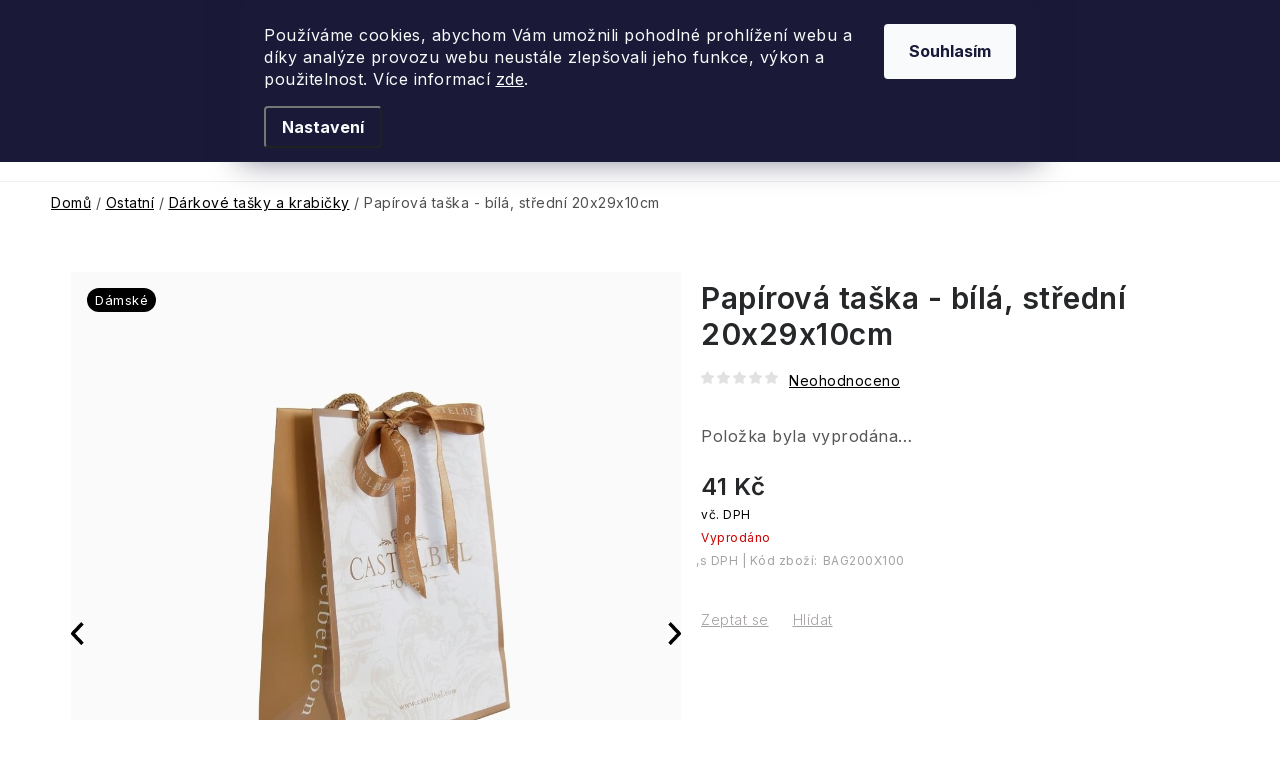

--- FILE ---
content_type: text/html; charset=utf-8
request_url: https://www.fragonito.cz/papirova-taska-bila--stredni-20x29x10cm/
body_size: 56118
content:
<!doctype html><html lang="cs" dir="ltr" class="header-background-light external-fonts-loaded"><head><meta charset="utf-8" /><meta name="viewport" content="width=device-width,initial-scale=1" /><title>Papírová taška - bílá, střední 20x29x10cm - Fragonito.cz</title><link rel="preconnect" href="https://cdn.myshoptet.com" /><link rel="dns-prefetch" href="https://cdn.myshoptet.com" /><link rel="preload" href="https://cdn.myshoptet.com/prj/dist/master/cms/libs/jquery/jquery-1.11.3.min.js" as="script" /><link href="https://cdn.myshoptet.com/prj/dist/master/cms/templates/frontend_templates/shared/css/font-face/nunito.css" rel="stylesheet"><script>
dataLayer = [];
dataLayer.push({'shoptet' : {
    "pageId": 11412,
    "pageType": "productDetail",
    "currency": "CZK",
    "currencyInfo": {
        "decimalSeparator": ",",
        "exchangeRate": 1,
        "priceDecimalPlaces": 0,
        "symbol": "K\u010d",
        "symbolLeft": 0,
        "thousandSeparator": " "
    },
    "language": "cs",
    "projectId": 375662,
    "product": {
        "id": 54897,
        "guid": "080027f6-5d7b-11eb-8918-3a5aa68a3d78",
        "hasVariants": false,
        "codes": [
            {
                "code": "BAG200X100"
            }
        ],
        "code": "BAG200X100",
        "name": "Pap\u00edrov\u00e1 ta\u0161ka - b\u00edl\u00e1, st\u0159edn\u00ed 20x29x10cm",
        "appendix": "",
        "weight": 0.10000000000000001,
        "manufacturer": "CASTELBEL",
        "manufacturerGuid": "1EF53339238C65529D95DA0BA3DED3EE",
        "currentCategory": "Ostatn\u00ed | D\u00e1rkov\u00e9 ta\u0161ky a krabi\u010dky",
        "currentCategoryGuid": "25b848f6-a981-11eb-90ab-b8ca3a6a5ac4",
        "defaultCategory": "Ostatn\u00ed | D\u00e1rkov\u00e9 ta\u0161ky a krabi\u010dky",
        "defaultCategoryGuid": "25b848f6-a981-11eb-90ab-b8ca3a6a5ac4",
        "currency": "CZK",
        "priceWithVat": 41
    },
    "stocks": [
        {
            "id": 1,
            "title": "Fragonito.cz",
            "isDeliveryPoint": 1,
            "visibleOnEshop": 1
        },
        {
            "id": "ext",
            "title": "Sklad",
            "isDeliveryPoint": 0,
            "visibleOnEshop": 1
        }
    ],
    "cartInfo": {
        "id": null,
        "freeShipping": false,
        "freeShippingFrom": 2000,
        "leftToFreeGift": {
            "formattedPrice": "1 K\u010d",
            "priceLeft": 1
        },
        "freeGift": false,
        "leftToFreeShipping": {
            "priceLeft": 2000,
            "dependOnRegion": 0,
            "formattedPrice": "2 000 K\u010d"
        },
        "discountCoupon": [],
        "getNoBillingShippingPrice": {
            "withoutVat": 0,
            "vat": 0,
            "withVat": 0
        },
        "cartItems": [],
        "taxMode": "ORDINARY"
    },
    "cart": [],
    "customer": {
        "priceRatio": 1,
        "priceListId": 1,
        "groupId": null,
        "registered": false,
        "mainAccount": false
    }
}});
dataLayer.push({'cookie_consent' : {
    "marketing": "denied",
    "analytics": "denied"
}});
document.addEventListener('DOMContentLoaded', function() {
    shoptet.consent.onAccept(function(agreements) {
        if (agreements.length == 0) {
            return;
        }
        dataLayer.push({
            'cookie_consent' : {
                'marketing' : (agreements.includes(shoptet.config.cookiesConsentOptPersonalisation)
                    ? 'granted' : 'denied'),
                'analytics': (agreements.includes(shoptet.config.cookiesConsentOptAnalytics)
                    ? 'granted' : 'denied')
            },
            'event': 'cookie_consent'
        });
    });
});
</script>

<!-- Google Tag Manager -->
<script>(function(w,d,s,l,i){w[l]=w[l]||[];w[l].push({'gtm.start':
new Date().getTime(),event:'gtm.js'});var f=d.getElementsByTagName(s)[0],
j=d.createElement(s),dl=l!='dataLayer'?'&l='+l:'';j.async=true;j.src=
'https://www.googletagmanager.com/gtm.js?id='+i+dl;f.parentNode.insertBefore(j,f);
})(window,document,'script','dataLayer','GTM-WVFJPLJ');</script>
<!-- End Google Tag Manager -->

<meta property="og:type" content="website"><meta property="og:site_name" content="fragonito.cz"><meta property="og:url" content="https://www.fragonito.cz/papirova-taska-bila--stredni-20x29x10cm/"><meta property="og:title" content="Papírová taška - bílá, střední 20x29x10cm - Fragonito.cz"><meta name="author" content="Fragonito.cz"><meta name="web_author" content="Shoptet.cz"><meta name="dcterms.rightsHolder" content="www.fragonito.cz"><meta name="robots" content="index,follow"><meta property="og:image" content="https://cdn.myshoptet.com/usr/www.fragonito.cz/user/shop/big/54897-1_papirova-taska-bila--stredni-20x29x10cm.jpg?6537bdf7"><meta property="og:description" content="Papírová taška - bílá, střední 20x29x10cm. Castelbel"><meta name="description" content="Papírová taška - bílá, střední 20x29x10cm. Castelbel"><meta property="product:price:amount" content="41"><meta property="product:price:currency" content="CZK"><style>:root {--color-primary: #000000;--color-primary-h: 0;--color-primary-s: 0%;--color-primary-l: 0%;--color-primary-hover: #FFC500;--color-primary-hover-h: 46;--color-primary-hover-s: 100%;--color-primary-hover-l: 50%;--color-secondary: #D35465;--color-secondary-h: 352;--color-secondary-s: 59%;--color-secondary-l: 58%;--color-secondary-hover: #FFC500;--color-secondary-hover-h: 46;--color-secondary-hover-s: 100%;--color-secondary-hover-l: 50%;--color-tertiary: #000000;--color-tertiary-h: 0;--color-tertiary-s: 0%;--color-tertiary-l: 0%;--color-tertiary-hover: #cfcfcf;--color-tertiary-hover-h: 0;--color-tertiary-hover-s: 0%;--color-tertiary-hover-l: 81%;--color-header-background: #ffffff;--template-font: "Nunito";--template-headings-font: "Nunito";--header-background-url: url("[data-uri]");--cookies-notice-background: #1A1937;--cookies-notice-color: #F8FAFB;--cookies-notice-button-hover: #f5f5f5;--cookies-notice-link-hover: #27263f;--templates-update-management-preview-mode-content: "Náhled aktualizací šablony je aktivní pro váš prohlížeč."}</style>
    <script>var shoptet = shoptet || {};</script>
    <script src="https://cdn.myshoptet.com/prj/dist/master/shop/dist/main-3g-header.js.05f199e7fd2450312de2.js"></script>
<!-- User include --><!-- service 1213(832) html code header -->
<link href="https://fonts.googleapis.com/css2?family=Jost:wght@400;600;700&display=swap" rel="stylesheet">
<link href="https://cdn.myshoptet.com/prj/dist/master/shop/dist/font-shoptet-13.css.3c47e30adfa2e9e2683b.css" rel="stylesheet">
<link type="text/css" href="https://cdn.myshoptet.com/usr/paxio.myshoptet.com/user/documents/Jupiter/style.css?v1618387" rel="stylesheet" media="all" />
<link type="text/css" href="https://cdn.myshoptet.com/usr/paxio.myshoptet.com/user/documents/Jupiter/preklady.css?v11" rel="stylesheet" media="all" />
<link href="https://cdn.myshoptet.com/usr/paxio.myshoptet.com/user/documents/Jupiter/ikony.css?v1" rel="stylesheet">
<!-- api 426(80) html code header -->
<link rel="stylesheet" href="https://cdn.myshoptet.com/usr/api2.dklab.cz/user/documents/_doplnky/navstivene/375662/8/375662_8.css" type="text/css" /><style> :root { --dklab-lastvisited-background-color: #FFFFFF; } </style>
<!-- api 428(82) html code header -->
<link rel="stylesheet" href="https://cdn.myshoptet.com/usr/api2.dklab.cz/user/documents/_doplnky/oblibene/375662/23/375662_23.css" type="text/css" /><style>
        :root {
            --dklab-favourites-flag-color: #D35465;
            --dklab-favourites-flag-text-color: #FFFFFF;
            --dklab-favourites-add-text-color: #000000;            
            --dklab-favourites-remove-text-color: #D35465;            
            --dklab-favourites-add-text-detail-color: #000000;            
            --dklab-favourites-remove-text-detail-color: #D35465;            
            --dklab-favourites-header-icon-color: #FFFFFF;            
            --dklab-favourites-counter-color: #D35465;            
        } </style>
<!-- api 492(144) html code header -->
<link rel="stylesheet" href="https://cdn.myshoptet.com/usr/api2.dklab.cz/user/documents/_doplnky/zakoupilo/375662/796/375662_796.css" type="text/css" /><style>
        :root {
            --dklab-zakoupilo-color-text: #FFFFFF;
            --dklab-zakoupilo-color-background: rgba(0,0,0,0.5);  
            --dklab-zakoupilo-color-border: rgba(0,0,0,0.5);            
            --dklab-zakoupilo-border-rounding: 100px;        
            
        }
        </style>
<!-- api 706(352) html code header -->
<link rel="stylesheet" href="https://cdn.myshoptet.com/usr/api2.dklab.cz/user/documents/_doplnky/zalozky/375662/995/375662_995.css" type="text/css" /><style>
        :root {
            
        }
        </style>
<!-- api 709(355) html code header -->
<script>
  const PWJS = {};
</script>

<script src=https://app.productwidgets.cz/pwjs.js></script>



<!-- api 1517(1128) html code header -->
<!-- Shop The Look file location --><script src='https://api.klubus.cz/shoptet/addons/shop-the-look/data/375662/frontend/content-data.js?v=1769085911'></script>
<!-- api 473(125) html code header -->

                <style>
                    #order-billing-methods .radio-wrapper[data-guid="55ca18a4-9b1e-11ed-90ab-b8ca3a6a5ac4"]:not(.cggooglepay), #order-billing-methods .radio-wrapper[data-guid="19108587-66d5-11eb-90ab-b8ca3a6a5ac4"]:not(.cgapplepay) {
                        display: none;
                    }
                </style>
                <script type="text/javascript">
                    document.addEventListener('DOMContentLoaded', function() {
                        if (getShoptetDataLayer('pageType') === 'billingAndShipping') {
                            
                try {
                    if (window.ApplePaySession && window.ApplePaySession.canMakePayments()) {
                        document.querySelector('#order-billing-methods .radio-wrapper[data-guid="19108587-66d5-11eb-90ab-b8ca3a6a5ac4"]').classList.add('cgapplepay');
                    }
                } catch (err) {} 
            
                            
                const cgBaseCardPaymentMethod = {
                        type: 'CARD',
                        parameters: {
                            allowedAuthMethods: ["PAN_ONLY", "CRYPTOGRAM_3DS"],
                            allowedCardNetworks: [/*"AMEX", "DISCOVER", "INTERAC", "JCB",*/ "MASTERCARD", "VISA"]
                        }
                };
                
                function cgLoadScript(src, callback)
                {
                    var s,
                        r,
                        t;
                    r = false;
                    s = document.createElement('script');
                    s.type = 'text/javascript';
                    s.src = src;
                    s.onload = s.onreadystatechange = function() {
                        if ( !r && (!this.readyState || this.readyState == 'complete') )
                        {
                            r = true;
                            callback();
                        }
                    };
                    t = document.getElementsByTagName('script')[0];
                    t.parentNode.insertBefore(s, t);
                } 
                
                function cgGetGoogleIsReadyToPayRequest() {
                    return Object.assign(
                        {},
                        {
                            apiVersion: 2,
                            apiVersionMinor: 0
                        },
                        {
                            allowedPaymentMethods: [cgBaseCardPaymentMethod]
                        }
                    );
                }

                function onCgGooglePayLoaded() {
                    let paymentsClient = new google.payments.api.PaymentsClient({environment: 'PRODUCTION'});
                    paymentsClient.isReadyToPay(cgGetGoogleIsReadyToPayRequest()).then(function(response) {
                        if (response.result) {
                            document.querySelector('#order-billing-methods .radio-wrapper[data-guid="55ca18a4-9b1e-11ed-90ab-b8ca3a6a5ac4"]').classList.add('cggooglepay');	 	 	 	 	 
                        }
                    })
                    .catch(function(err) {});
                }
                
                cgLoadScript('https://pay.google.com/gp/p/js/pay.js', onCgGooglePayLoaded);
            
                        }
                    });
                </script> 
                
<!-- api 608(256) html code header -->
<link rel="stylesheet" href="https://cdn.myshoptet.com/usr/api2.dklab.cz/user/documents/_doplnky/bannery/375662/4099/375662_4099.css" type="text/css" /><style>
        :root {
            --dklab-bannery-b-hp-padding: 5px;
            --dklab-bannery-b-hp-box-padding: 5px;
            --dklab-bannery-b-hp-big-screen: 50%;
            --dklab-bannery-b-hp-medium-screen: 50%;
            --dklab-bannery-b-hp-small-screen: 50%;
            --dklab-bannery-b-hp-tablet-screen: 50%;
            --dklab-bannery-b-hp-mobile-screen: 50%;

            --dklab-bannery-i-hp-icon-color: #FFFFFF;
            --dklab-bannery-i-hp-color: #000000;
            --dklab-bannery-i-hp-background: #FFFFFF;            
            
            --dklab-bannery-i-d-icon-color: #FFFFFF;
            --dklab-bannery-i-d-color: #000000;
            --dklab-bannery-i-d-background: #FFFFFF;


            --dklab-bannery-i-hp-w-big-screen: 5;
            --dklab-bannery-i-hp-w-medium-screen: 4;
            --dklab-bannery-i-hp-w-small-screen: 4;
            --dklab-bannery-i-hp-w-tablet-screen: 4;
            --dklab-bannery-i-hp-w-mobile-screen: 2;
            
            --dklab-bannery-i-d-w-big-screen: 4;
            --dklab-bannery-i-d-w-medium-screen: 4;
            --dklab-bannery-i-d-w-small-screen: 4;
            --dklab-bannery-i-d-w-tablet-screen: 4;
            --dklab-bannery-i-d-w-mobile-screen: 2;

        }</style>
<!-- service 608(256) html code header -->
<link rel="stylesheet" href="https://cdn.myshoptet.com/usr/api.dklab.cz/user/documents/fontawesome/css/all.css?v=1.02" type="text/css" />
<!-- service 619(267) html code header -->
<link href="https://cdn.myshoptet.com/usr/fvstudio.myshoptet.com/user/documents/addons/cartupsell.min.css?24.11.1" rel="stylesheet">
<!-- service 1517(1128) html code header -->
<link rel="stylesheet" href="https://cdn.myshoptet.com/addons/janklubus/shoptet-shop-the-look-frontend/styles.header.min.css?3dab94f698d04dd6c54f27e213cd1ae626ead247">
<!-- service 425(79) html code header -->
<style>
.hodnoceni:before{content: "Jak o nás mluví zákazníci";}
.hodnoceni.svk:before{content: "Ako o nás hovoria zákazníci";}
.hodnoceni.hun:before{content: "Mit mondanak rólunk a felhasználók";}
.hodnoceni.pl:before{content: "Co mówią o nas klienci";}
.hodnoceni.eng:before{content: "Customer reviews";}
.hodnoceni.de:before{content: "Was unsere Kunden über uns denken";}
.hodnoceni.ro:before{content: "Ce spun clienții despre noi";}
.hodnoceni{margin: 20px auto;}
body:not(.paxio-merkur):not(.venus):not(.jupiter) .hodnoceni .vote-wrap {border: 0 !important;width: 24.5%;flex-basis: 25%;padding: 10px 20px !important;display: inline-block;margin: 0;vertical-align: top;}
.multiple-columns-body #content .hodnoceni .vote-wrap {width: 49%;flex-basis: 50%;}
.hodnoceni .votes-wrap {display: block; border: 1px solid #f7f7f7;margin: 0;width: 100%;max-width: none;padding: 10px 0; background: #fff;}
.hodnoceni .vote-wrap:nth-child(n+5){display: none !important;}
.hodnoceni:before{display: block;font-size: 18px;padding: 10px 20px;background: #fcfcfc;}
.sidebar .hodnoceni .vote-pic, .sidebar .hodnoceni .vote-initials{display: block;}
.sidebar .hodnoceni .vote-wrap, #column-l #column-l-in .hodnoceni .vote-wrap {width: 100% !important; display: block;}
.hodnoceni > a{display: block;text-align: right;padding-top: 6px;}
.hodnoceni > a:after{content: "››";display: inline-block;margin-left: 2px;}
.sidebar .hodnoceni:before, #column-l #column-l-in .hodnoceni:before {background: none !important; padding-left: 0 !important;}
.template-10 .hodnoceni{max-width: 952px !important;}
.page-detail .hodnoceni > a{font-size: 14px;}
.page-detail .hodnoceni{margin-bottom: 30px;}
@media screen and (min-width: 992px) and (max-width: 1199px) {
.hodnoceni .vote-rating{display: block;}
.hodnoceni .vote-time{display: block;margin-top: 3px;}
.hodnoceni .vote-delimeter{display: none;}
}
@media screen and (max-width: 991px) {
body:not(.paxio-merkur):not(.venus):not(.jupiter) .hodnoceni .vote-wrap {width: 49%;flex-basis: 50%;}
.multiple-columns-body #content .hodnoceni .vote-wrap {width: 99%;flex-basis: 100%;}
}
@media screen and (max-width: 767px) {
body:not(.paxio-merkur):not(.venus):not(.jupiter) .hodnoceni .vote-wrap {width: 99%;flex-basis: 100%;}
}
.home #main-product .hodnoceni{margin: 0 0 60px 0;}
.hodnoceni .votes-wrap.admin-response{display: none !important;}
.hodnoceni .vote-pic {width: 100px;}
.hodnoceni .vote-delimeter{display: none;}
.hodnoceni .vote-rating{display: block;}
.hodnoceni .vote-time {display: block;margin-top: 5px;}
@media screen and (min-width: 768px){
.template-12 .hodnoceni{max-width: 747px; margin-left: auto; margin-right: auto;}
}
@media screen and (min-width: 992px){
.template-12 .hodnoceni{max-width: 972px;}
}
@media screen and (min-width: 1200px){
.template-12 .hodnoceni{max-width: 1418px;}
}
.template-14 .hodnoceni .vote-initials{margin: 0 auto;}
.vote-pic img::before {display: none;}
.hodnoceni + .hodnoceni {display: none;}
</style>
<!-- service 428(82) html code header -->
<style>
@font-face {
    font-family: 'oblibene';
    src:  url('https://cdn.myshoptet.com/usr/api2.dklab.cz/user/documents/_doplnky/oblibene/font/oblibene.eot?v1');
    src:  url('https://cdn.myshoptet.com/usr/api2.dklab.cz/user/documents/_doplnky/oblibene/font/oblibene.eot?v1#iefix') format('embedded-opentype'),
    url('https://cdn.myshoptet.com/usr/api2.dklab.cz/user/documents/_doplnky/oblibene/font/oblibene.ttf?v1') format('truetype'),
    url('https://cdn.myshoptet.com/usr/api2.dklab.cz/user/documents/_doplnky/oblibene/font/oblibene.woff?v1') format('woff'),
    url('https://cdn.myshoptet.com/usr/api2.dklab.cz/user/documents/_doplnky/oblibene/font/oblibene.svg?v1') format('svg');
    font-weight: normal;
    font-style: normal;
}
</style>
<script>
var dklabFavIndividual;
</script>
<!-- service 1908(1473) html code header -->
<script type="text/javascript">
    var eshop = {
        'host': 'www.fragonito.cz',
        'projectId': 375662,
        'template': 'Disco',
        'lang': 'cs',
    };
</script>

<link href="https://cdn.myshoptet.com/usr/honzabartos.myshoptet.com/user/documents/style.css?v=292" rel="stylesheet"/>
<script src="https://cdn.myshoptet.com/usr/honzabartos.myshoptet.com/user/documents/script.js?v=300" type="text/javascript"></script>

<style>
.up-callout {
    background-color: rgba(33, 150, 243, 0.1); /* Soft info blue with transparency */
    border: 1px solid rgba(33, 150, 243, 0.3); /* Subtle blue border */
    border-radius: 8px; /* Rounded corners */
    padding: 15px 20px; /* Comfortable padding */
    box-shadow: 0 2px 5px rgba(0, 0, 0, 0.1); /* Subtle shadow for depth */
    max-width: 600px; /* Optional: Limits width for readability */
    margin: 20px auto; /* Centers the box with some spacing */
}

.up-callout p {
    margin: 0; /* Removes default paragraph margin */
    color: #333; /* Dark text for contrast */
    font-size: 16px; /* Readable font size */
    line-height: 1.5; /* Improves readability */
}
</style>
<!-- project html code header -->
<meta name="facebook-domain-verification" content="v5y22bpogmxs4kdtcn8xylg4uwdt44"/>
<script>;(function(p,l,o,w,i,n,g){if(!p[i]){p.GlobalSnowplowNamespace=p.GlobalSnowplowNamespace||[];
p.GlobalSnowplowNamespace.push(i);p[i]=function(){(p[i].q=p[i].q||[]).push(arguments)};p[i].q=p[i].q||[];n=l.createElement(o);g=l.getElementsByTagName(o)[0];n.async=1;n.src=w;g.parentNode.insertBefore(n,g)}}(window,document,"script","//d70shl7vidtft.cloudfront.net/ecmtr-2.4.2.js","ecotrack"));
window.ecotrack('newTracker','cf','d2dpiwfhf3tz0r.cloudfront.net',{appId:'fragonito'});window.ecotrack('setUserIdFromLocation','ecmid');
window.ecotrack('trackPageView');</script>
<link rel="preconnect" href="https://fonts.googleapis.com"><link rel="preconnect" href="https://fonts.gstatic.com" crossorigin><link href="https://fonts.googleapis.com/css2?family=Inter:wght@100..900&display=swap" rel="stylesheet"><link href="https://use.typekit.net/dzm5hcl.css" rel="stylesheet"><link href="/user/documents/upload/css/frg2405c.css" rel="stylesheet"><link href="/user/documents/upload/css/frg09.css" rel="stylesheet"><link href="/user/documents/upload/css/denik.css?g" rel="stylesheet"><link href="/user/documents/upload/css/frgbf.css?a" rel="stylesheet"><link href="/user/documents/upload/css/frg2505c.css?d" rel="stylesheet">
<link href="/user/documents/upload/css/frg25.6.css" rel="stylesheet"><link href="/user/documents/upload/roipi/leto.css?b" rel="stylesheet">
<link href="/user/documents/upload/css/frg.leto.css?a" rel="stylesheet"><link href="/user/documents/upload/roipi/n20.css?d1" rel="stylesheet">
<link href="/user/documents/upload/roipi/l20-3.css?a" rel="stylesheet"><link href="/user/documents/upload/css/frg2506part.css" rel="stylesheet">
<link href="/user/documents/upload/css/frg0730.css" rel="stylesheet"><link href="/user/documents/upload/css/frg2510.css" rel="stylesheet">
<link href="/user/documents/upload/roipi/pod1.css?b" rel="stylesheet"><link href="/user/documents/upload/roipi/pod20.css?b" rel="stylesheet">
<link href="/user/documents/upload/roipi/pod2.css?e" rel="stylesheet"><link href="/user/documents/upload/roipi/cdvb.css?j" rel="stylesheet">
<link href="/user/documents/upload/roipi/frg20.css?j" rel="stylesheet">
<link href="/user/documents/upload/roipi/van20.css?d" rel="stylesheet">
<link href="/user/documents/upload/css/sady.css?a" rel="stylesheet">
<link href="/user/documents/upload/roipi/bf20.css?a" rel="stylesheet">
<link href="/user/documents/upload/roipi/dv.css?d" rel="stylesheet">
<style>
:root{--template-font:"Inter";--template-headings-font:"Inter";--fav-name:"Seznam přání";--login-txt:"Přihlaste se";--vc-dph:"vč. DPH";--s-dph:"s DPH";--add-fav:"Přidat do Seznamu přání";--del-fav:"Přidáno do Seznamu přání";--muzeme-dorucit:"Můžeme doručit do ";--defdeltime:"Pro možné doručení zvolte prosím variantu"}

.menu-item-12327>a>b:before{content:url(/user/documents/upload/24/tree-red.png);position:relative;top:5px;right:4px}
.menu-item-12327>a>b{color:#881a23}
.menu-item-11385>a>b:before{content:url(/user/documents/upload/24/gift-green.svg);position:relative;top:5px;right:4px}
.menu-item-11385>a>b{color:#58845A}
.menu-item-16490>a>b:before{content:url(/user/documents/upload/24/tree-red.png);position:relative;top:5px;right:4px}
.menu-item-16490>a>b{color:#881a23}

.flag-britanie-cd{display:none!important}
@media (min-width: 1440px) {
.wide .p-detail-inner .p-data-wrapper{min-width:0}
.p-data-wrapper .product-slider .products-block{zoom:.7}
}

@media (min-width:768px) {
.products-alternative-wrapper .product-slider-navigation.navigation-prev{top:28px!important}
.products-alternative-wrapper .product-slider-navigation.navigation-next{top:24px!important}
#manufacturerDescription.fade{opacity:1;margin-top:0}
.top-cat-mob{display:none}
.description-inner>#productVideos{display:none}
#productVideos{opacity:1!important}
#productVideos .video_flex{width:50%}
}


@media (max-width:767px) {
.p-image-wrapper{display:flex;flex-flow:column}
.p-detail-inner-header-mobile{order:9;margin-top:30px}
.p-data-wrapper .product-slider .products-block{zoom:.5}
.products-wrapper.product-slider-holder.has-navigation{padding-top:0!important}

.products-alternative-wrapper .product-slider-navigation.navigation-prev{top:-8px!important}
.products-alternative-wrapper .product-slider-navigation.navigation-next{top:-4px!important}
.p-data-wrapper .products-alternative-wrapper .products-block>div .p .name{height:unset}
body.type-product .breadcrumbs{margin-bottom:0!important}
#productsRelated{margin-top:20px}
.products-header, .hodnoceni:before{font-size: 20px}
.type-product #productsRelated .product-slider-navigation{top:0!important}
.p-data-wrapper .products-alternative-wrapper .products-block>div .p .name{font-size:20px}

.subcategories.with-image li a:not(.big) .image{display:block}
.subcategories.with-image li a:not(.big) .image img{max-height:46px;margin:0}
.subcategories.with-image li a:not(.big) .text{padding-left:0}

.top-cat-mob{position:relative;padding:0 10px}
.top-cat-mob h3{color:#323232;font-size:16px;line-height:normal;max-width:calc(100% - 95px);margin-bottom:0}
.top-cat-mob .top-flag{color:#FFF;text-align:center;font-size:10px;border-radius:38.5px;border:1px solid #252729;background:#252729;width:91px;letter-spacing:0;height:19px;position:absolute;top:0;right:10px}
.top-cat-mob .subcategories.with-image{margin:0;margin-top:10px!important}

.subcategories.with-image>li:has(a[href="/pro-nej-sady/"]):before,.subcategories.with-image>li:has(a[href="/pro-ni-sady/"]):before{display:none!important}
.subcategories.with-image>li:has(a[href="/pro-nej-sady/"]),.subcategories.with-image>li:has(a[href="/pro-ni-sady/"]){margin-top:0;width:100%}
.subcategories.with-image>li>a[href="/pro-nej-sady/"]:before,.subcategories.with-image>li>a[href="/pro-ni-sady/"]:before{content:"👩 Dárkové sady pro ni";color: #F26670;
        font-size: 16px;
        line-height: normal}
.subcategories.with-image>li>a[href="/pro-nej-sady/"]:before{content:"👨 Dárkové sady pro něj";color:#1482DB}
.subcategories.with-image>li>a[href="/pro-ni-sady/"] .image,.subcategories.with-image>li>a[href="/pro-ni-sady/"] .text,
.subcategories.with-image>li>a[href="/pro-nej-sady/"] .image,.subcategories.with-image>li>a[href="/pro-nej-sady/"] .text{display:none!important}
.subcategories.with-image>li>a[href="/pro-nej-sady/"],.subcategories.with-image>li>a[href="/pro-ni-sady/"]{border-left:none;border-right:none;border-radius:0}
.subcategories.with-image>li>a[href="/pro-nej-sady/"]{border-top:none;margin-bottom:30px}
.subcategories.with-image:has(a[href="/pro-ni-sady/"]){margin-top:0}

.subcategories.with-image>li>a[href="/pro-nej-sady/"]:after,.subcategories.with-image>li>a[href="/pro-ni-sady/"]:after{display:block;transform:rotate(-90deg);content:"\e9b6";font-family:ikony;font-size:13px}

.filter-section.sady>div{display:none}
/*.up-products-cart-wrapper{width:100%!important}*/
}
.product video{width:100%}

/*pouze iOS*/
@supports (-webkit-overflow-scrolling: touch) {
.p-data-wrapper .products-alternative-wrapper .products-block>div .p .name {font-size:13px!important}
}

.fix-detail-header{display:none!important}
</style>
<!-- /User include --><link rel="shortcut icon" href="/favicon.ico" type="image/x-icon" /><link rel="canonical" href="https://www.fragonito.cz/papirova-taska-bila--stredni-20x29x10cm/" />    <script>
        var _hwq = _hwq || [];
        _hwq.push(['setKey', '2435DEC087E2FE682FBBF92DFAD21E2E']);
        _hwq.push(['setTopPos', '500']);
        _hwq.push(['showWidget', '22']);
        (function() {
            var ho = document.createElement('script');
            ho.src = 'https://cz.im9.cz/direct/i/gjs.php?n=wdgt&sak=2435DEC087E2FE682FBBF92DFAD21E2E';
            var s = document.getElementsByTagName('script')[0]; s.parentNode.insertBefore(ho, s);
        })();
    </script>
    <!-- Global site tag (gtag.js) - Google Analytics -->
    <script async src="https://www.googletagmanager.com/gtag/js?id=G-JL1DPZMMZ4"></script>
    <script>
        
        window.dataLayer = window.dataLayer || [];
        function gtag(){dataLayer.push(arguments);}
        

                    console.debug('default consent data');

            gtag('consent', 'default', {"ad_storage":"denied","analytics_storage":"denied","ad_user_data":"denied","ad_personalization":"denied","wait_for_update":500});
            dataLayer.push({
                'event': 'default_consent'
            });
        
        gtag('js', new Date());

                gtag('config', 'UA-43450823-38', { 'groups': "UA" });
        
                gtag('config', 'G-JL1DPZMMZ4', {"groups":"GA4","send_page_view":false,"content_group":"productDetail","currency":"CZK","page_language":"cs"});
        
                gtag('config', 'AW-16510750867', {"allow_enhanced_conversions":true});
        
        
        
        
        
                    gtag('event', 'page_view', {"send_to":"GA4","page_language":"cs","content_group":"productDetail","currency":"CZK"});
        
                gtag('set', 'currency', 'CZK');

        gtag('event', 'view_item', {
            "send_to": "UA",
            "items": [
                {
                    "id": "BAG200X100",
                    "name": "Pap\u00edrov\u00e1 ta\u0161ka - b\u00edl\u00e1, st\u0159edn\u00ed 20x29x10cm",
                    "category": "Ostatn\u00ed \/ D\u00e1rkov\u00e9 ta\u0161ky a krabi\u010dky",
                                        "brand": "CASTELBEL",
                                                            "price": 34
                }
            ]
        });
        
        
        
        
        
                    gtag('event', 'view_item', {"send_to":"GA4","page_language":"cs","content_group":"productDetail","value":34,"currency":"CZK","items":[{"item_id":"BAG200X100","item_name":"Pap\u00edrov\u00e1 ta\u0161ka - b\u00edl\u00e1, st\u0159edn\u00ed 20x29x10cm","item_brand":"CASTELBEL","item_category":"Ostatn\u00ed","item_category2":"D\u00e1rkov\u00e9 ta\u0161ky a krabi\u010dky","price":34,"quantity":1,"index":0}]});
        
        
        
        
        
        
        
        document.addEventListener('DOMContentLoaded', function() {
            if (typeof shoptet.tracking !== 'undefined') {
                for (var id in shoptet.tracking.bannersList) {
                    gtag('event', 'view_promotion', {
                        "send_to": "UA",
                        "promotions": [
                            {
                                "id": shoptet.tracking.bannersList[id].id,
                                "name": shoptet.tracking.bannersList[id].name,
                                "position": shoptet.tracking.bannersList[id].position
                            }
                        ]
                    });
                }
            }

            shoptet.consent.onAccept(function(agreements) {
                if (agreements.length !== 0) {
                    console.debug('gtag consent accept');
                    var gtagConsentPayload =  {
                        'ad_storage': agreements.includes(shoptet.config.cookiesConsentOptPersonalisation)
                            ? 'granted' : 'denied',
                        'analytics_storage': agreements.includes(shoptet.config.cookiesConsentOptAnalytics)
                            ? 'granted' : 'denied',
                                                                                                'ad_user_data': agreements.includes(shoptet.config.cookiesConsentOptPersonalisation)
                            ? 'granted' : 'denied',
                        'ad_personalization': agreements.includes(shoptet.config.cookiesConsentOptPersonalisation)
                            ? 'granted' : 'denied',
                        };
                    console.debug('update consent data', gtagConsentPayload);
                    gtag('consent', 'update', gtagConsentPayload);
                    dataLayer.push(
                        { 'event': 'update_consent' }
                    );
                }
            });
        });
    </script>
<script>
    (function(t, r, a, c, k, i, n, g) { t['ROIDataObject'] = k;
    t[k]=t[k]||function(){ (t[k].q=t[k].q||[]).push(arguments) },t[k].c=i;n=r.createElement(a),
    g=r.getElementsByTagName(a)[0];n.async=1;n.src=c;g.parentNode.insertBefore(n,g)
    })(window, document, 'script', '//www.heureka.cz/ocm/sdk.js?source=shoptet&version=2&page=product_detail', 'heureka', 'cz');

    heureka('set_user_consent', 0);
</script>
</head><body class="desktop id-11412 in-darkove-tasky-a-krabicky template-13 type-product type-detail one-column-body columns-mobile-2 columns-4 blank-mode blank-mode-css smart-labels-active ums_forms_redesign--off ums_a11y_category_page--on ums_discussion_rating_forms--off ums_flags_display_unification--on ums_a11y_login--off mobile-header-version-0">
        <div id="fb-root"></div>
        <script>
            window.fbAsyncInit = function() {
                FB.init({
//                    appId            : 'your-app-id',
                    autoLogAppEvents : true,
                    xfbml            : true,
                    version          : 'v19.0'
                });
            };
        </script>
        <script async defer crossorigin="anonymous" src="https://connect.facebook.net/cs_CZ/sdk.js"></script>
<!-- Google Tag Manager (noscript) -->
<noscript><iframe src="https://www.googletagmanager.com/ns.html?id=GTM-WVFJPLJ"
height="0" width="0" style="display:none;visibility:hidden"></iframe></noscript>
<!-- End Google Tag Manager (noscript) -->

    <div class="siteCookies siteCookies--top siteCookies--dark js-siteCookies" role="dialog" data-testid="cookiesPopup" data-nosnippet>
        <div class="siteCookies__form">
            <div class="siteCookies__content">
                <div class="siteCookies__text">
                    Používáme cookies, abychom Vám umožnili pohodlné prohlížení webu a díky analýze provozu webu neustále zlepšovali jeho funkce, výkon a použitelnost. Více informací <a href="http://www.fragonito.cz/podminky-ochrany-osobnich-udaju/" target="\" _blank="">zde</a>.
                </div>
                <p class="siteCookies__links">
                    <button class="siteCookies__link js-cookies-settings" aria-label="Nastavení cookies" data-testid="cookiesSettings">Nastavení</button>
                </p>
            </div>
            <div class="siteCookies__buttonWrap">
                                <button class="siteCookies__button js-cookiesConsentSubmit" value="all" aria-label="Přijmout cookies" data-testid="buttonCookiesAccept">Souhlasím</button>
            </div>
        </div>
        <script>
            document.addEventListener("DOMContentLoaded", () => {
                const siteCookies = document.querySelector('.js-siteCookies');
                document.addEventListener("scroll", shoptet.common.throttle(() => {
                    const st = document.documentElement.scrollTop;
                    if (st > 1) {
                        siteCookies.classList.add('siteCookies--scrolled');
                    } else {
                        siteCookies.classList.remove('siteCookies--scrolled');
                    }
                }, 100));
            });
        </script>
    </div>
<a href="#content" class="skip-link sr-only">Přejít na obsah</a><div class="overall-wrapper"><div class="site-msg information"><div class="container"><div class="text">Dárek ke každé objednávce</div><div class="close js-close-information-msg"></div></div></div><div class="user-action"><div class="container"><div class="user-action-in"><div class="user-action-login popup-widget login-widget"><div class="popup-widget-inner"><h2 id="loginHeading">Přihlášení k vašemu účtu</h2><div id="customerLogin"><form action="/action/Customer/Login/" method="post" id="formLoginIncluded" class="csrf-enabled formLogin" data-testid="formLogin"><input type="hidden" name="referer" value="" /><div class="form-group"><div class="input-wrapper email js-validated-element-wrapper no-label"><input type="email" name="email" class="form-control" autofocus placeholder="E-mailová adresa (např. jan@novak.cz)" data-testid="inputEmail" autocomplete="email" required /></div></div><div class="form-group"><div class="input-wrapper password js-validated-element-wrapper no-label"><input type="password" name="password" class="form-control" placeholder="Heslo" data-testid="inputPassword" autocomplete="current-password" required /><span class="no-display">Nemůžete vyplnit toto pole</span><input type="text" name="surname" value="" class="no-display" /></div></div><div class="form-group"><div class="login-wrapper"><button type="submit" class="btn btn-secondary btn-text btn-login" data-testid="buttonSubmit">Přihlásit se</button><div class="password-helper"><a href="/registrace/" data-testid="signup" rel="nofollow">Nová registrace</a><a href="/klient/zapomenute-heslo/" rel="nofollow">Zapomenuté heslo</a></div></div></div></form>
</div></div></div>
    <div id="cart-widget" class="user-action-cart popup-widget cart-widget loader-wrapper" data-testid="popupCartWidget" role="dialog" aria-hidden="true">
        <div class="popup-widget-inner cart-widget-inner place-cart-here">
            <div class="loader-overlay">
                <div class="loader"></div>
            </div>
        </div>
    </div>
</div>
</div></div><div class="top-navigation-bar" data-testid="topNavigationBar">

    <div class="container">

                            <div class="top-navigation-menu">
                <ul class="top-navigation-bar-menu">
                                            <li class="top-navigation-menu-item-29">
                            <a href="/kontakty/" title="Kontakty">Kontakty</a>
                        </li>
                                            <li class="top-navigation-menu-item-external-82">
                            <a href="https://www.fragonito.cz/obchodni-podminky/#doprava" title="Doprava">Doprava</a>
                        </li>
                                    </ul>
                <div class="top-navigation-menu-trigger">Více</div>
                <ul class="top-navigation-bar-menu-helper"></ul>
            </div>
        
        <div class="top-navigation-tools">
                <div class="dropdown">
        <span>Ceny v:</span>
        <button id="topNavigationDropdown" type="button" data-toggle="dropdown" aria-haspopup="true" aria-expanded="false">
            CZK
            <span class="caret"></span>
        </button>
        <ul class="dropdown-menu" aria-labelledby="topNavigationDropdown"><li><a href="/action/Currency/changeCurrency/?currencyCode=CZK" rel="nofollow">CZK</a></li><li><a href="/action/Currency/changeCurrency/?currencyCode=EUR" rel="nofollow">EUR</a></li></ul>
    </div>
            <a href="/login/?backTo=%2Fpapirova-taska-bila--stredni-20x29x10cm%2F" class="top-nav-button top-nav-button-login primary login toggle-window" data-target="login" data-testid="signin" rel="nofollow"><span>Přihlášení</span></a>
    <a href="/registrace/" class="top-nav-button top-nav-button-register" data-testid="headerSignup">Registrace</a>
        </div>

    </div>

</div>
<header id="header">
        <div class="header-top">
            <div class="container navigation-wrapper header-top-wrapper">
                <div class="site-name"><a href="/" data-testid="linkWebsiteLogo"><img src="https://cdn.myshoptet.com/usr/www.fragonito.cz/user/logos/fragonito-logo.png" alt="Fragonito.cz" fetchpriority="low" /></a></div>                <div class="search" itemscope itemtype="https://schema.org/WebSite">
                    <meta itemprop="headline" content="Dárkové tašky a krabičky"/><meta itemprop="url" content="https://www.fragonito.cz"/><meta itemprop="text" content="Papírová taška - bílá, střední 20x29x10cm. Castelbel"/>                    <form action="/action/ProductSearch/prepareString/" method="post"
    id="formSearchForm" class="search-form compact-form js-search-main"
    itemprop="potentialAction" itemscope itemtype="https://schema.org/SearchAction" data-testid="searchForm">
    <fieldset>
        <meta itemprop="target"
            content="https://www.fragonito.cz/vyhledavani/?string={string}"/>
        <input type="hidden" name="language" value="cs"/>
        
            
    <span class="search-input-icon" aria-hidden="true"></span>

<input
    type="search"
    name="string"
        class="query-input form-control search-input js-search-input"
    placeholder="Napište, co hledáte"
    autocomplete="off"
    required
    itemprop="query-input"
    aria-label="Vyhledávání"
    data-testid="searchInput"
>
            <button type="submit" class="btn btn-default search-button" data-testid="searchBtn">Hledat</button>
        
    </fieldset>
</form>
                </div>
                <div class="navigation-buttons">
                    <a href="#" class="toggle-window" data-target="search" data-testid="linkSearchIcon"><span class="sr-only">Hledat</span></a>
                        
    <a href="/kosik/" class="btn btn-icon toggle-window cart-count" data-target="cart" data-hover="true" data-redirect="true" data-testid="headerCart" rel="nofollow" aria-haspopup="dialog" aria-expanded="false" aria-controls="cart-widget">
        
                <span class="sr-only">Nákupní košík</span>
        
            <span class="cart-price visible-lg-inline-block" data-testid="headerCartPrice">
                                    Prázdný košík                            </span>
        
    
            </a>
                    <a href="#" class="toggle-window" data-target="navigation" data-testid="hamburgerMenu"></a>
                </div>
            </div>
        </div>
        <div class="header-bottom">
            <div class="container navigation-wrapper header-bottom-wrapper js-navigation-container">
                <nav id="navigation" aria-label="Hlavní menu" data-collapsible="true"><div class="navigation-in menu"><ul class="menu-level-1" role="menubar" data-testid="headerMenuItems"><li class="menu-item-11127" role="none"><a href="/novinky/" data-testid="headerMenuItem" role="menuitem" aria-expanded="false"><b>Novinky 2026</b></a></li>
<li class="menu-item-11133" role="none"><a href="/akce/" data-testid="headerMenuItem" role="menuitem" aria-expanded="false"><b>Akce</b></a></li>
<li class="menu-item-11199 ext" role="none"><a href="/svicky-a-vune/" data-testid="headerMenuItem" role="menuitem" aria-haspopup="true" aria-expanded="false"><b>Interiérové vůně</b><span class="submenu-arrow"></span></a><ul class="menu-level-2" aria-label="Interiérové vůně" tabindex="-1" role="menu"><li class="menu-item-11274 has-third-level" role="none"><a href="/svicky/" class="menu-image" data-testid="headerMenuItem" tabindex="-1" aria-hidden="true"><img src="data:image/svg+xml,%3Csvg%20width%3D%22140%22%20height%3D%22100%22%20xmlns%3D%22http%3A%2F%2Fwww.w3.org%2F2000%2Fsvg%22%3E%3C%2Fsvg%3E" alt="" aria-hidden="true" width="140" height="100"  data-src="https://cdn.myshoptet.com/usr/www.fragonito.cz/user/categories/thumb/creamyvanilla375.jpeg" fetchpriority="low" /></a><div><a href="/svicky/" data-testid="headerMenuItem" role="menuitem"><span>Svíčky</span></a>
                                                    <ul class="menu-level-3" role="menu">
                                                                    <li class="menu-item-12225" role="none">
                                        <a href="/podzimni-vune/" data-testid="headerMenuItem" role="menuitem">
                                            Podzimní svíčky</a>,                                    </li>
                                                                    <li class="menu-item-12288" role="none">
                                        <a href="/vanocni-svicky-2/" data-testid="headerMenuItem" role="menuitem">
                                            Vánoční svíčky</a>,                                    </li>
                                                                    <li class="menu-item-12285" role="none">
                                        <a href="/darkove-sady-se-svickou/" data-testid="headerMenuItem" role="menuitem">
                                            Dárkové sady se svíčkou</a>,                                    </li>
                                                                    <li class="menu-item-12222" role="none">
                                        <a href="/drevite-vune/" data-testid="headerMenuItem" role="menuitem">
                                            Dřevité vůně</a>,                                    </li>
                                                                    <li class="menu-item-12150" role="none">
                                        <a href="/kvetinove-vune/" data-testid="headerMenuItem" role="menuitem">
                                            Květinové vůně</a>,                                    </li>
                                                                    <li class="menu-item-12147" role="none">
                                        <a href="/ovocne-svicky/" data-testid="headerMenuItem" role="menuitem">
                                            Ovocné vůně</a>,                                    </li>
                                                                    <li class="menu-item-12162" role="none">
                                        <a href="/sladke-vune/" data-testid="headerMenuItem" role="menuitem">
                                            Sladké vůně</a>,                                    </li>
                                                                    <li class="menu-item-12156" role="none">
                                        <a href="/svezi-vune/" data-testid="headerMenuItem" role="menuitem">
                                            Svěží vůně</a>,                                    </li>
                                                                    <li class="menu-item-11688" role="none">
                                        <a href="/panske-svicky/" data-testid="headerMenuItem" role="menuitem">
                                            Pánské svíčky</a>,                                    </li>
                                                                    <li class="menu-item-10588" role="none">
                                        <a href="/village-candle/" data-testid="headerMenuItem" role="menuitem">
                                            Village Candle</a>,                                    </li>
                                                                    <li class="menu-item-10609" role="none">
                                        <a href="/dw-home/" data-testid="headerMenuItem" role="menuitem">
                                            DW Home</a>,                                    </li>
                                                                    <li class="menu-item-12237" role="none">
                                        <a href="/woodwick/" data-testid="headerMenuItem" role="menuitem">
                                            WoodWick</a>,                                    </li>
                                                                    <li class="menu-item-11586" role="none">
                                        <a href="/ostatni-znacky-svicek/" data-testid="headerMenuItem" role="menuitem">
                                            Ostatní značky svíček</a>                                    </li>
                                                            </ul>
                        </div></li><li class="menu-item-11256 has-third-level" role="none"><a href="/difuzery-a-naplne-do-difuzeru/" class="menu-image" data-testid="headerMenuItem" tabindex="-1" aria-hidden="true"><img src="data:image/svg+xml,%3Csvg%20width%3D%22140%22%20height%3D%22100%22%20xmlns%3D%22http%3A%2F%2Fwww.w3.org%2F2000%2Fsvg%22%3E%3C%2Fsvg%3E" alt="" aria-hidden="true" width="140" height="100"  data-src="https://cdn.myshoptet.com/usr/www.fragonito.cz/user/categories/thumb/difuz__ry.jpg" fetchpriority="low" /></a><div><a href="/difuzery-a-naplne-do-difuzeru/" data-testid="headerMenuItem" role="menuitem"><span>Difuzéry a náplně do difuzérů</span></a>
                                                    <ul class="menu-level-3" role="menu">
                                                                    <li class="menu-item-11220" role="none">
                                        <a href="/vune-difuzery/" data-testid="headerMenuItem" role="menuitem">
                                            Difuzéry</a>,                                    </li>
                                                                    <li class="menu-item-11259" role="none">
                                        <a href="/naplne-do-difuzeru/" data-testid="headerMenuItem" role="menuitem">
                                            Náplně do difuzérů</a>,                                    </li>
                                                                    <li class="menu-item-11262" role="none">
                                        <a href="/tycinky-k-difuzerum/" data-testid="headerMenuItem" role="menuitem">
                                            Tyčinky k difuzérům</a>,                                    </li>
                                                                    <li class="menu-item-11265" role="none">
                                        <a href="/karafy-k-difuzerum/" data-testid="headerMenuItem" role="menuitem">
                                            Karafy k difuzérům</a>                                    </li>
                                                            </ul>
                        </div></li><li class="menu-item-11217" role="none"><a href="/svicky-vosky/" class="menu-image" data-testid="headerMenuItem" tabindex="-1" aria-hidden="true"><img src="data:image/svg+xml,%3Csvg%20width%3D%22140%22%20height%3D%22100%22%20xmlns%3D%22http%3A%2F%2Fwww.w3.org%2F2000%2Fsvg%22%3E%3C%2Fsvg%3E" alt="" aria-hidden="true" width="140" height="100"  data-src="https://cdn.myshoptet.com/usr/www.fragonito.cz/user/categories/thumb/freshcutpeony.jpg" fetchpriority="low" /></a><div><a href="/svicky-vosky/" data-testid="headerMenuItem" role="menuitem"><span>Vosky</span></a>
                        </div></li><li class="menu-item-11268" role="none"><a href="/prostorove-parfemy/" class="menu-image" data-testid="headerMenuItem" tabindex="-1" aria-hidden="true"><img src="data:image/svg+xml,%3Csvg%20width%3D%22140%22%20height%3D%22100%22%20xmlns%3D%22http%3A%2F%2Fwww.w3.org%2F2000%2Fsvg%22%3E%3C%2Fsvg%3E" alt="" aria-hidden="true" width="140" height="100"  data-src="https://cdn.myshoptet.com/usr/www.fragonito.cz/user/categories/thumb/prostorov___parf__m.jpg" fetchpriority="low" /></a><div><a href="/prostorove-parfemy/" data-testid="headerMenuItem" role="menuitem"><span>Prostorové parfémy</span></a>
                        </div></li><li class="menu-item-11277" role="none"><a href="/vune-na-textil-a-do-satny/" class="menu-image" data-testid="headerMenuItem" tabindex="-1" aria-hidden="true"><img src="data:image/svg+xml,%3Csvg%20width%3D%22140%22%20height%3D%22100%22%20xmlns%3D%22http%3A%2F%2Fwww.w3.org%2F2000%2Fsvg%22%3E%3C%2Fsvg%3E" alt="" aria-hidden="true" width="140" height="100"  data-src="https://cdn.myshoptet.com/usr/www.fragonito.cz/user/categories/thumb/v__n___do___atny.png" fetchpriority="low" /></a><div><a href="/vune-na-textil-a-do-satny/" data-testid="headerMenuItem" role="menuitem"><span>Vůně na textil a do šatny</span></a>
                        </div></li><li class="menu-item-11280" role="none"><a href="/esencialni-oleje/" class="menu-image" data-testid="headerMenuItem" tabindex="-1" aria-hidden="true"><img src="data:image/svg+xml,%3Csvg%20width%3D%22140%22%20height%3D%22100%22%20xmlns%3D%22http%3A%2F%2Fwww.w3.org%2F2000%2Fsvg%22%3E%3C%2Fsvg%3E" alt="" aria-hidden="true" width="140" height="100"  data-src="https://cdn.myshoptet.com/usr/www.fragonito.cz/user/categories/thumb/esenci__l.jpg" fetchpriority="low" /></a><div><a href="/esencialni-oleje/" data-testid="headerMenuItem" role="menuitem"><span>Esenciální oleje</span></a>
                        </div></li><li class="menu-item-16064" role="none"><a href="/vonne-tycinky/" class="menu-image" data-testid="headerMenuItem" tabindex="-1" aria-hidden="true"><img src="data:image/svg+xml,%3Csvg%20width%3D%22140%22%20height%3D%22100%22%20xmlns%3D%22http%3A%2F%2Fwww.w3.org%2F2000%2Fsvg%22%3E%3C%2Fsvg%3E" alt="" aria-hidden="true" width="140" height="100"  data-src="https://cdn.myshoptet.com/usr/www.fragonito.cz/user/categories/thumb/71030.jpg" fetchpriority="low" /></a><div><a href="/vonne-tycinky/" data-testid="headerMenuItem" role="menuitem"><span>Vonné tyčinky</span></a>
                        </div></li><li class="menu-item-11283" role="none"><a href="/darkove-sady-vuni/" class="menu-image" data-testid="headerMenuItem" tabindex="-1" aria-hidden="true"><img src="data:image/svg+xml,%3Csvg%20width%3D%22140%22%20height%3D%22100%22%20xmlns%3D%22http%3A%2F%2Fwww.w3.org%2F2000%2Fsvg%22%3E%3C%2Fsvg%3E" alt="" aria-hidden="true" width="140" height="100"  data-src="https://cdn.myshoptet.com/usr/www.fragonito.cz/user/categories/thumb/d__rky_difuz__ry.jpg" fetchpriority="low" /></a><div><a href="/darkove-sady-vuni/" data-testid="headerMenuItem" role="menuitem"><span>Dárkové sady vůní</span></a>
                        </div></li></ul></li>
<li class="menu-item-10864 ext" role="none"><a href="/pece-o-plet-a-rty/" data-testid="headerMenuItem" role="menuitem" aria-haspopup="true" aria-expanded="false"><b>Pleť</b><span class="submenu-arrow"></span></a><ul class="menu-level-2" aria-label="Pleť" tabindex="-1" role="menu"><li class="menu-item-11910 has-third-level" role="none"><a href="/kremy/" class="menu-image" data-testid="headerMenuItem" tabindex="-1" aria-hidden="true"><img src="data:image/svg+xml,%3Csvg%20width%3D%22140%22%20height%3D%22100%22%20xmlns%3D%22http%3A%2F%2Fwww.w3.org%2F2000%2Fsvg%22%3E%3C%2Fsvg%3E" alt="" aria-hidden="true" width="140" height="100"  data-src="https://cdn.myshoptet.com/usr/www.fragonito.cz/user/categories/thumb/kremy_fragonito.jpeg" fetchpriority="low" /></a><div><a href="/kremy/" data-testid="headerMenuItem" role="menuitem"><span>Krémy</span></a>
                                                    <ul class="menu-level-3" role="menu">
                                                                    <li class="menu-item-10870" role="none">
                                        <a href="/denni-a-nocni-kremy/" data-testid="headerMenuItem" role="menuitem">
                                            Denní krémy</a>,                                    </li>
                                                                    <li class="menu-item-11337" role="none">
                                        <a href="/nocni-kremy/" data-testid="headerMenuItem" role="menuitem">
                                            Noční krémy</a>,                                    </li>
                                                                    <li class="menu-item-11340" role="none">
                                        <a href="/univerzalni-kremy/" data-testid="headerMenuItem" role="menuitem">
                                            Univerzální krémy</a>,                                    </li>
                                                                    <li class="menu-item-11931" role="none">
                                        <a href="/hydratacni-kremy/" data-testid="headerMenuItem" role="menuitem">
                                            Hydratační krémy</a>,                                    </li>
                                                                    <li class="menu-item-11934" role="none">
                                        <a href="/kremy-proti-vraskam/" data-testid="headerMenuItem" role="menuitem">
                                            Krémy proti vráskám</a>,                                    </li>
                                                                    <li class="menu-item-11940" role="none">
                                        <a href="/kremy-pro-problematickou-plet/" data-testid="headerMenuItem" role="menuitem">
                                            Pro problematickou pleť</a>                                    </li>
                                                            </ul>
                        </div></li><li class="menu-item-11913 has-third-level" role="none"><a href="/pletove-masky-a-sera/" class="menu-image" data-testid="headerMenuItem" tabindex="-1" aria-hidden="true"><img src="data:image/svg+xml,%3Csvg%20width%3D%22140%22%20height%3D%22100%22%20xmlns%3D%22http%3A%2F%2Fwww.w3.org%2F2000%2Fsvg%22%3E%3C%2Fsvg%3E" alt="" aria-hidden="true" width="140" height="100"  data-src="https://cdn.myshoptet.com/usr/www.fragonito.cz/user/categories/thumb/pletove_masky.jpeg" fetchpriority="low" /></a><div><a href="/pletove-masky-a-sera/" data-testid="headerMenuItem" role="menuitem"><span>Pleťové masky, séra a oleje</span></a>
                                                    <ul class="menu-level-3" role="menu">
                                                                    <li class="menu-item-10876" role="none">
                                        <a href="/pletove-masky--sera--peelingy/" data-testid="headerMenuItem" role="menuitem">
                                            Pleťový peeling</a>,                                    </li>
                                                                    <li class="menu-item-11343" role="none">
                                        <a href="/nanaseci-masky/" data-testid="headerMenuItem" role="menuitem">
                                            Pleťové masky</a>,                                    </li>
                                                                    <li class="menu-item-11958" role="none">
                                        <a href="/pletove-oleje/" data-testid="headerMenuItem" role="menuitem">
                                            Pleťové oleje</a>,                                    </li>
                                                                    <li class="menu-item-11961" role="none">
                                        <a href="/pletova-sera/" data-testid="headerMenuItem" role="menuitem">
                                            Pleťová séra</a>                                    </li>
                                                            </ul>
                        </div></li><li class="menu-item-10867 has-third-level" role="none"><a href="/cisteni-a-tonizace-pleti/" class="menu-image" data-testid="headerMenuItem" tabindex="-1" aria-hidden="true"><img src="data:image/svg+xml,%3Csvg%20width%3D%22140%22%20height%3D%22100%22%20xmlns%3D%22http%3A%2F%2Fwww.w3.org%2F2000%2Fsvg%22%3E%3C%2Fsvg%3E" alt="" aria-hidden="true" width="140" height="100"  data-src="https://cdn.myshoptet.com/usr/www.fragonito.cz/user/categories/thumb/toni.jpg" fetchpriority="low" /></a><div><a href="/cisteni-a-tonizace-pleti/" data-testid="headerMenuItem" role="menuitem"><span>Odlíčení a čištění pleti</span></a>
                                                    <ul class="menu-level-3" role="menu">
                                                                    <li class="menu-item-11919" role="none">
                                        <a href="/pletove-vody/" data-testid="headerMenuItem" role="menuitem">
                                            Pleťové vody</a>,                                    </li>
                                                                    <li class="menu-item-11922" role="none">
                                        <a href="/micelarni-vody/" data-testid="headerMenuItem" role="menuitem">
                                            Micelární vody</a>,                                    </li>
                                                                    <li class="menu-item-11925" role="none">
                                        <a href="/odlicovace-pleti/" data-testid="headerMenuItem" role="menuitem">
                                            Odličovače pleti</a>,                                    </li>
                                                                    <li class="menu-item-12761" role="none">
                                        <a href="/pletova-mydla/" data-testid="headerMenuItem" role="menuitem">
                                            Pleťová mýdla</a>,                                    </li>
                                                                    <li class="menu-item-11928" role="none">
                                        <a href="/mlhy--gely-a-peny/" data-testid="headerMenuItem" role="menuitem">
                                            Mlhy, gely a pěny</a>                                    </li>
                                                            </ul>
                        </div></li><li class="menu-item-10873 has-third-level" role="none"><a href="/pece-o-rty-a-ocni-okoli/" class="menu-image" data-testid="headerMenuItem" tabindex="-1" aria-hidden="true"><img src="data:image/svg+xml,%3Csvg%20width%3D%22140%22%20height%3D%22100%22%20xmlns%3D%22http%3A%2F%2Fwww.w3.org%2F2000%2Fsvg%22%3E%3C%2Fsvg%3E" alt="" aria-hidden="true" width="140" height="100"  data-src="https://cdn.myshoptet.com/usr/www.fragonito.cz/user/categories/thumb/rty.jpg" fetchpriority="low" /></a><div><a href="/pece-o-rty-a-ocni-okoli/" data-testid="headerMenuItem" role="menuitem"><span>Péče o rty</span></a>
                                                    <ul class="menu-level-3" role="menu">
                                                                    <li class="menu-item-11946" role="none">
                                        <a href="/balzamy-na-rty/" data-testid="headerMenuItem" role="menuitem">
                                            Balzámy na rty</a>,                                    </li>
                                                                    <li class="menu-item-11949" role="none">
                                        <a href="/peeling-na-rty/" data-testid="headerMenuItem" role="menuitem">
                                            Peeling na rty</a>,                                    </li>
                                                                    <li class="menu-item-11952" role="none">
                                        <a href="/masla-na-rty/" data-testid="headerMenuItem" role="menuitem">
                                            Másla na rty</a>                                    </li>
                                                            </ul>
                        </div></li><li class="menu-item-11349" role="none"><a href="/oci/" class="menu-image" data-testid="headerMenuItem" tabindex="-1" aria-hidden="true"><img src="data:image/svg+xml,%3Csvg%20width%3D%22140%22%20height%3D%22100%22%20xmlns%3D%22http%3A%2F%2Fwww.w3.org%2F2000%2Fsvg%22%3E%3C%2Fsvg%3E" alt="" aria-hidden="true" width="140" height="100"  data-src="https://cdn.myshoptet.com/usr/www.fragonito.cz/user/categories/thumb/59835_quret-hydrogelove-polstarky-pod-oci-snail--2ks.jpg" fetchpriority="low" /></a><div><a href="/oci/" data-testid="headerMenuItem" role="menuitem"><span>Péče o oční okolí</span></a>
                        </div></li></ul></li>
<li class="menu-item-10801 ext" role="none"><a href="/pece-o-telo-3/" data-testid="headerMenuItem" role="menuitem" aria-haspopup="true" aria-expanded="false"><b>Tělo</b><span class="submenu-arrow"></span></a><ul class="menu-level-2" aria-label="Tělo" tabindex="-1" role="menu"><li class="menu-item-10834 has-third-level" role="none"><a href="/sprchove-gely-4/" class="menu-image" data-testid="headerMenuItem" tabindex="-1" aria-hidden="true"><img src="data:image/svg+xml,%3Csvg%20width%3D%22140%22%20height%3D%22100%22%20xmlns%3D%22http%3A%2F%2Fwww.w3.org%2F2000%2Fsvg%22%3E%3C%2Fsvg%3E" alt="" aria-hidden="true" width="140" height="100"  data-src="https://cdn.myshoptet.com/usr/www.fragonito.cz/user/categories/thumb/61800-1_keff500-bottel-0004-keff500-bottel-02-0000s-0001-keff500-bottel-06.jpeg" fetchpriority="low" /></a><div><a href="/sprchove-gely-4/" data-testid="headerMenuItem" role="menuitem"><span>Sprcha</span></a>
                                                    <ul class="menu-level-3" role="menu">
                                                                    <li class="menu-item-12024" role="none">
                                        <a href="/sprchove-gely/" data-testid="headerMenuItem" role="menuitem">
                                            Sprchové gely</a>,                                    </li>
                                                                    <li class="menu-item-12027" role="none">
                                        <a href="/sprchove-kremy/" data-testid="headerMenuItem" role="menuitem">
                                            Sprchové krémy</a>,                                    </li>
                                                                    <li class="menu-item-12030" role="none">
                                        <a href="/sprchove-oleje/" data-testid="headerMenuItem" role="menuitem">
                                            Sprchové oleje</a>,                                    </li>
                                                                    <li class="menu-item-12036" role="none">
                                        <a href="/sprchove-peny/" data-testid="headerMenuItem" role="menuitem">
                                            Sprchové pěny</a>,                                    </li>
                                                                    <li class="menu-item-16277" role="none">
                                        <a href="/mydlove-houbicky/" data-testid="headerMenuItem" role="menuitem">
                                            Mýdlové houbičky</a>                                    </li>
                                                            </ul>
                        </div></li><li class="menu-item-10891 has-third-level" role="none"><a href="/pripravky-do-koupele-4/" class="menu-image" data-testid="headerMenuItem" tabindex="-1" aria-hidden="true"><img src="data:image/svg+xml,%3Csvg%20width%3D%22140%22%20height%3D%22100%22%20xmlns%3D%22http%3A%2F%2Fwww.w3.org%2F2000%2Fsvg%22%3E%3C%2Fsvg%3E" alt="" aria-hidden="true" width="140" height="100"  data-src="https://cdn.myshoptet.com/usr/www.fragonito.cz/user/categories/thumb/48005.jpeg" fetchpriority="low" /></a><div><a href="/pripravky-do-koupele-4/" data-testid="headerMenuItem" role="menuitem"><span>Přípravky do koupele</span></a>
                                                    <ul class="menu-level-3" role="menu">
                                                                    <li class="menu-item-10894" role="none">
                                        <a href="/peny-do-koupele/" data-testid="headerMenuItem" role="menuitem">
                                            Koupelové pěny</a>,                                    </li>
                                                                    <li class="menu-item-10897" role="none">
                                        <a href="/koupelove-soli/" data-testid="headerMenuItem" role="menuitem">
                                            Koupelové šumivé bomby</a>,                                    </li>
                                                                    <li class="menu-item-10906" role="none">
                                        <a href="/ostatni-pripravky-do-koupele/" data-testid="headerMenuItem" role="menuitem">
                                            Mléka do koupele</a>,                                    </li>
                                                                    <li class="menu-item-11706" role="none">
                                        <a href="/koupelove-soli-2/" data-testid="headerMenuItem" role="menuitem">
                                            Koupelové soli</a>,                                    </li>
                                                                    <li class="menu-item-11709" role="none">
                                        <a href="/koupelove-kvitky/" data-testid="headerMenuItem" role="menuitem">
                                            Koupelové kvítky</a>                                    </li>
                                                            </ul>
                        </div></li><li class="menu-item-12045 has-third-level" role="none"><a href="/pece-o-telo/" class="menu-image" data-testid="headerMenuItem" tabindex="-1" aria-hidden="true"><img src="data:image/svg+xml,%3Csvg%20width%3D%22140%22%20height%3D%22100%22%20xmlns%3D%22http%3A%2F%2Fwww.w3.org%2F2000%2Fsvg%22%3E%3C%2Fsvg%3E" alt="" aria-hidden="true" width="140" height="100"  data-src="https://cdn.myshoptet.com/usr/www.fragonito.cz/user/categories/thumb/65070_vandini-special-telove-maslo-s-bambuckym-maslem--200ml.jpeg" fetchpriority="low" /></a><div><a href="/pece-o-telo/" data-testid="headerMenuItem" role="menuitem"><span>Péče o tělo</span></a>
                                                    <ul class="menu-level-3" role="menu">
                                                                    <li class="menu-item-10837" role="none">
                                        <a href="/telova-mleka-a-balzamy/" data-testid="headerMenuItem" role="menuitem">
                                            Tělová mléka</a>,                                    </li>
                                                                    <li class="menu-item-10846" role="none">
                                        <a href="/telove-a-masazni-oleje-2/" data-testid="headerMenuItem" role="menuitem">
                                            Tělová másla</a>,                                    </li>
                                                                    <li class="menu-item-10840" role="none">
                                        <a href="/telova-masla-a-kremy/" data-testid="headerMenuItem" role="menuitem">
                                            Tělové krémy</a>,                                    </li>
                                                                    <li class="menu-item-10843" role="none">
                                        <a href="/telove-peelingy/" data-testid="headerMenuItem" role="menuitem">
                                            Tělové peelingy</a>,                                    </li>
                                                                    <li class="menu-item-12048" role="none">
                                        <a href="/telove-oleje/" data-testid="headerMenuItem" role="menuitem">
                                            Tělové oleje</a>,                                    </li>
                                                                    <li class="menu-item-12756" role="none">
                                        <a href="/telove-gely/" data-testid="headerMenuItem" role="menuitem">
                                            Tělové gely</a>                                    </li>
                                                            </ul>
                        </div></li><li class="menu-item-10849 has-third-level" role="none"><a href="/pece-o-ruce-7/" class="menu-image" data-testid="headerMenuItem" tabindex="-1" aria-hidden="true"><img src="data:image/svg+xml,%3Csvg%20width%3D%22140%22%20height%3D%22100%22%20xmlns%3D%22http%3A%2F%2Fwww.w3.org%2F2000%2Fsvg%22%3E%3C%2Fsvg%3E" alt="" aria-hidden="true" width="140" height="100"  data-src="https://cdn.myshoptet.com/usr/www.fragonito.cz/user/categories/thumb/mlekoruce-1.jpg" fetchpriority="low" /></a><div><a href="/pece-o-ruce-7/" data-testid="headerMenuItem" role="menuitem"><span>Péče o ruce a nohy</span></a>
                                                    <ul class="menu-level-3" role="menu">
                                                                    <li class="menu-item-10804" role="none">
                                        <a href="/mydla-6/" data-testid="headerMenuItem" role="menuitem">
                                            Tuhá mýdla</a>,                                    </li>
                                                                    <li class="menu-item-10807" role="none">
                                        <a href="/tekuta-mydla-8/" data-testid="headerMenuItem" role="menuitem">
                                            Tekutá mýdla</a>,                                    </li>
                                                                    <li class="menu-item-10852" role="none">
                                        <a href="/kremy-na-ruce/" data-testid="headerMenuItem" role="menuitem">
                                            Krémy na ruce</a>,                                    </li>
                                                                    <li class="menu-item-10855" role="none">
                                        <a href="/mleka-na-ruce/" data-testid="headerMenuItem" role="menuitem">
                                            Mléka na ruce</a>,                                    </li>
                                                                    <li class="menu-item-10861" role="none">
                                        <a href="/pece-o-nohy/" data-testid="headerMenuItem" role="menuitem">
                                            Péče o nohy</a>,                                    </li>
                                                                    <li class="menu-item-11334" role="none">
                                        <a href="/pece-o-nehtovou-kuzicku/" data-testid="headerMenuItem" role="menuitem">
                                            Péče o nehtovou kůžičku</a>                                    </li>
                                                            </ul>
                        </div></li><li class="menu-item-15599" role="none"><a href="/dermokosmetika/" class="menu-image" data-testid="headerMenuItem" tabindex="-1" aria-hidden="true"><img src="data:image/svg+xml,%3Csvg%20width%3D%22140%22%20height%3D%22100%22%20xmlns%3D%22http%3A%2F%2Fwww.w3.org%2F2000%2Fsvg%22%3E%3C%2Fsvg%3E" alt="" aria-hidden="true" width="140" height="100"  data-src="https://cdn.myshoptet.com/usr/www.fragonito.cz/user/categories/thumb/3549623007005_upr.jpg" fetchpriority="low" /></a><div><a href="/dermokosmetika/" data-testid="headerMenuItem" role="menuitem"><span>Dermokosmetika</span></a>
                        </div></li><li class="menu-item-15521 has-third-level" role="none"><a href="/spf-a-opalovani-2/" class="menu-image" data-testid="headerMenuItem" tabindex="-1" aria-hidden="true"><img src="data:image/svg+xml,%3Csvg%20width%3D%22140%22%20height%3D%22100%22%20xmlns%3D%22http%3A%2F%2Fwww.w3.org%2F2000%2Fsvg%22%3E%3C%2Fsvg%3E" alt="" aria-hidden="true" width="140" height="100"  data-src="https://cdn.myshoptet.com/usr/www.fragonito.cz/user/categories/thumb/image_(1).png" fetchpriority="low" /></a><div><a href="/spf-a-opalovani-2/" data-testid="headerMenuItem" role="menuitem"><span>SPF a opalování</span></a>
                                                    <ul class="menu-level-3" role="menu">
                                                                    <li class="menu-item-15533" role="none">
                                        <a href="/opalovaci-kremy-a-mleka/" data-testid="headerMenuItem" role="menuitem">
                                            Opalovací krémy a mléka</a>,                                    </li>
                                                                    <li class="menu-item-15524" role="none">
                                        <a href="/spf-na-oblicej/" data-testid="headerMenuItem" role="menuitem">
                                            SPF na obličej</a>,                                    </li>
                                                                    <li class="menu-item-15530" role="none">
                                        <a href="/samoopalovaci-pripravky/" data-testid="headerMenuItem" role="menuitem">
                                            Samoopalovací přípravky</a>                                    </li>
                                                            </ul>
                        </div></li><li class="menu-item-11538" role="none"><a href="/epilace/" class="menu-image" data-testid="headerMenuItem" tabindex="-1" aria-hidden="true"><img src="data:image/svg+xml,%3Csvg%20width%3D%22140%22%20height%3D%22100%22%20xmlns%3D%22http%3A%2F%2Fwww.w3.org%2F2000%2Fsvg%22%3E%3C%2Fsvg%3E" alt="" aria-hidden="true" width="140" height="100"  data-src="https://cdn.myshoptet.com/usr/www.fragonito.cz/user/categories/thumb/sugar_coated_waxing_pack_2.jpg" fetchpriority="low" /></a><div><a href="/epilace/" data-testid="headerMenuItem" role="menuitem"><span>Depilace a epilace</span></a>
                        </div></li><li class="menu-item-12039" role="none"><a href="/intimni-hygiena/" class="menu-image" data-testid="headerMenuItem" tabindex="-1" aria-hidden="true"><img src="data:image/svg+xml,%3Csvg%20width%3D%22140%22%20height%3D%22100%22%20xmlns%3D%22http%3A%2F%2Fwww.w3.org%2F2000%2Fsvg%22%3E%3C%2Fsvg%3E" alt="" aria-hidden="true" width="140" height="100"  data-src="https://cdn.myshoptet.com/usr/www.fragonito.cz/user/categories/thumb/intimni___hygiena.jpeg" fetchpriority="low" /></a><div><a href="/intimni-hygiena/" data-testid="headerMenuItem" role="menuitem"><span>Intimní péče</span></a>
                        </div></li><li class="menu-item-11475" role="none"><a href="/damske-deodoranty/" class="menu-image" data-testid="headerMenuItem" tabindex="-1" aria-hidden="true"><img src="data:image/svg+xml,%3Csvg%20width%3D%22140%22%20height%3D%22100%22%20xmlns%3D%22http%3A%2F%2Fwww.w3.org%2F2000%2Fsvg%22%3E%3C%2Fsvg%3E" alt="" aria-hidden="true" width="140" height="100"  data-src="https://cdn.myshoptet.com/usr/www.fragonito.cz/user/categories/thumb/602904_3273816029047.png" fetchpriority="low" /></a><div><a href="/damske-deodoranty/" data-testid="headerMenuItem" role="menuitem"><span>Deodoranty</span></a>
                        </div></li><li class="menu-item-11005" role="none"><a href="/ostatni-8/" class="menu-image" data-testid="headerMenuItem" tabindex="-1" aria-hidden="true"><img src="data:image/svg+xml,%3Csvg%20width%3D%22140%22%20height%3D%22100%22%20xmlns%3D%22http%3A%2F%2Fwww.w3.org%2F2000%2Fsvg%22%3E%3C%2Fsvg%3E" alt="" aria-hidden="true" width="140" height="100"  data-src="https://cdn.myshoptet.com/usr/www.fragonito.cz/user/categories/thumb/taska-1.jpg" fetchpriority="low" /></a><div><a href="/ostatni-8/" data-testid="headerMenuItem" role="menuitem"><span>Ostatní</span></a>
                        </div></li></ul></li>
<li class="menu-item-10909 ext" role="none"><a href="/vune-a-parfemy/" data-testid="headerMenuItem" role="menuitem" aria-haspopup="true" aria-expanded="false"><b>Parfémy</b><span class="submenu-arrow"></span></a><ul class="menu-level-2" aria-label="Parfémy" tabindex="-1" role="menu"><li class="menu-item-13603 has-third-level" role="none"><a href="/damske-vune-2/" class="menu-image" data-testid="headerMenuItem" tabindex="-1" aria-hidden="true"><img src="data:image/svg+xml,%3Csvg%20width%3D%22140%22%20height%3D%22100%22%20xmlns%3D%22http%3A%2F%2Fwww.w3.org%2F2000%2Fsvg%22%3E%3C%2Fsvg%3E" alt="" aria-hidden="true" width="140" height="100"  data-src="https://cdn.myshoptet.com/usr/www.fragonito.cz/user/categories/thumb/pr__ihlaste_se_(2).png" fetchpriority="low" /></a><div><a href="/damske-vune-2/" data-testid="headerMenuItem" role="menuitem"><span>Dámské vůně</span></a>
                                                    <ul class="menu-level-3" role="menu">
                                                                    <li class="menu-item-11310" role="none">
                                        <a href="/parfemy/" data-testid="headerMenuItem" role="menuitem">
                                            Parfémované vody - intenzivní vůně s dlouhou výdrží</a>,                                    </li>
                                                                    <li class="menu-item-11316" role="none">
                                        <a href="/toaletni-vody/" data-testid="headerMenuItem" role="menuitem">
                                            Toaletní vody - vhodné pro každodenní nošení</a>,                                    </li>
                                                                    <li class="menu-item-11319" role="none">
                                        <a href="/mlhy-na-telo/" data-testid="headerMenuItem" role="menuitem">
                                            Mlhy na tělo - ideální pro osvěžení během dne</a>,                                    </li>
                                                                    <li class="menu-item-15200" role="none">
                                        <a href="/niche-parfemy/" data-testid="headerMenuItem" role="menuitem">
                                            Niche parfémy</a>,                                    </li>
                                                                    <li class="menu-item-11322" role="none">
                                        <a href="/roll-ony/" data-testid="headerMenuItem" role="menuitem">
                                            Roll-ony</a>                                    </li>
                                                            </ul>
                        </div></li><li class="menu-item-10984 has-third-level" role="none"><a href="/panske-parfemy-a-deodoranty/" class="menu-image" data-testid="headerMenuItem" tabindex="-1" aria-hidden="true"><img src="data:image/svg+xml,%3Csvg%20width%3D%22140%22%20height%3D%22100%22%20xmlns%3D%22http%3A%2F%2Fwww.w3.org%2F2000%2Fsvg%22%3E%3C%2Fsvg%3E" alt="" aria-hidden="true" width="140" height="100"  data-src="https://cdn.myshoptet.com/usr/www.fragonito.cz/user/categories/thumb/pr__ihlaste_se_(3).png" fetchpriority="low" /></a><div><a href="/panske-parfemy-a-deodoranty/" data-testid="headerMenuItem" role="menuitem"><span>Pánské vůně</span></a>
                                                    <ul class="menu-level-3" role="menu">
                                                                    <li class="menu-item-11370" role="none">
                                        <a href="/parfemy-2/" data-testid="headerMenuItem" role="menuitem">
                                            Parfémované vody</a>,                                    </li>
                                                                    <li class="menu-item-11373" role="none">
                                        <a href="/toaletni-vody-2/" data-testid="headerMenuItem" role="menuitem">
                                            Toaletní vody</a>                                    </li>
                                                            </ul>
                        </div></li><li class="menu-item-13606" role="none"><a href="/unisex-2/" class="menu-image" data-testid="headerMenuItem" tabindex="-1" aria-hidden="true"><img src="data:image/svg+xml,%3Csvg%20width%3D%22140%22%20height%3D%22100%22%20xmlns%3D%22http%3A%2F%2Fwww.w3.org%2F2000%2Fsvg%22%3E%3C%2Fsvg%3E" alt="" aria-hidden="true" width="140" height="100"  data-src="https://cdn.myshoptet.com/usr/www.fragonito.cz/user/categories/thumb/pr__ihlaste_se_(5).png" fetchpriority="low" /></a><div><a href="/unisex-2/" data-testid="headerMenuItem" role="menuitem"><span>Unisex vůně</span></a>
                        </div></li><li class="menu-item-16042" role="none"><a href="/parfemovana-kosmetika/" class="menu-image" data-testid="headerMenuItem" tabindex="-1" aria-hidden="true"><img src="data:image/svg+xml,%3Csvg%20width%3D%22140%22%20height%3D%22100%22%20xmlns%3D%22http%3A%2F%2Fwww.w3.org%2F2000%2Fsvg%22%3E%3C%2Fsvg%3E" alt="" aria-hidden="true" width="140" height="100"  data-src="https://cdn.myshoptet.com/usr/www.fragonito.cz/user/categories/thumb/english_lavender_body_powder_200g_-_2.jpg" fetchpriority="low" /></a><div><a href="/parfemovana-kosmetika/" data-testid="headerMenuItem" role="menuitem"><span>Parfémovaná kosmetika</span></a>
                        </div></li><li class="menu-item-16039" role="none"><a href="/parfemy-darkove-sady/" class="menu-image" data-testid="headerMenuItem" tabindex="-1" aria-hidden="true"><img src="data:image/svg+xml,%3Csvg%20width%3D%22140%22%20height%3D%22100%22%20xmlns%3D%22http%3A%2F%2Fwww.w3.org%2F2000%2Fsvg%22%3E%3C%2Fsvg%3E" alt="" aria-hidden="true" width="140" height="100"  data-src="https://cdn.myshoptet.com/usr/www.fragonito.cz/user/categories/thumb/coffret_pure_romantic_1-o.jpg" fetchpriority="low" /></a><div><a href="/parfemy-darkove-sady/" data-testid="headerMenuItem" role="menuitem"><span>Dárkové sady</span></a>
                        </div></li></ul></li>
<li class="menu-item-10555 ext" role="none"><a href="/andele-a-figury-willow-tree/" data-testid="headerMenuItem" role="menuitem" aria-haspopup="true" aria-expanded="false"><b>Willow Tree</b><span class="submenu-arrow"></span></a><ul class="menu-level-2" aria-label="Willow Tree" tabindex="-1" role="menu"><li class="menu-item-10558" role="none"><a href="/andele-3/" class="menu-image" data-testid="headerMenuItem" tabindex="-1" aria-hidden="true"><img src="data:image/svg+xml,%3Csvg%20width%3D%22140%22%20height%3D%22100%22%20xmlns%3D%22http%3A%2F%2Fwww.w3.org%2F2000%2Fsvg%22%3E%3C%2Fsvg%3E" alt="" aria-hidden="true" width="140" height="100"  data-src="https://cdn.myshoptet.com/usr/www.fragonito.cz/user/categories/thumb/27344.jpg" fetchpriority="low" /></a><div><a href="/andele-3/" data-testid="headerMenuItem" role="menuitem"><span>Andělé</span></a>
                        </div></li><li class="menu-item-10561 has-third-level" role="none"><a href="/figury-2/" class="menu-image" data-testid="headerMenuItem" tabindex="-1" aria-hidden="true"><img src="data:image/svg+xml,%3Csvg%20width%3D%22140%22%20height%3D%22100%22%20xmlns%3D%22http%3A%2F%2Fwww.w3.org%2F2000%2Fsvg%22%3E%3C%2Fsvg%3E" alt="" aria-hidden="true" width="140" height="100"  data-src="https://cdn.myshoptet.com/usr/www.fragonito.cz/user/categories/thumb/27182-1.jpg" fetchpriority="low" /></a><div><a href="/figury-2/" data-testid="headerMenuItem" role="menuitem"><span>Figury</span></a>
                                                    <ul class="menu-level-3" role="menu">
                                                                    <li class="menu-item-10564" role="none">
                                        <a href="/rodina--pary/" data-testid="headerMenuItem" role="menuitem">
                                            Rodina, páry</a>,                                    </li>
                                                                    <li class="menu-item-10567" role="none">
                                        <a href="/solitery/" data-testid="headerMenuItem" role="menuitem">
                                            Solitéry</a>,                                    </li>
                                                                    <li class="menu-item-10570" role="none">
                                        <a href="/domaci-mazlicci/" data-testid="headerMenuItem" role="menuitem">
                                            Domácí mazlíčci</a>                                    </li>
                                                            </ul>
                        </div></li><li class="menu-item-10573" role="none"><a href="/zavesni-andele-a-figury/" class="menu-image" data-testid="headerMenuItem" tabindex="-1" aria-hidden="true"><img src="data:image/svg+xml,%3Csvg%20width%3D%22140%22%20height%3D%22100%22%20xmlns%3D%22http%3A%2F%2Fwww.w3.org%2F2000%2Fsvg%22%3E%3C%2Fsvg%3E" alt="" aria-hidden="true" width="140" height="100"  data-src="https://cdn.myshoptet.com/usr/www.fragonito.cz/user/categories/thumb/wtzaves.jpg" fetchpriority="low" /></a><div><a href="/zavesni-andele-a-figury/" data-testid="headerMenuItem" role="menuitem"><span>Závěsní andělé a figury</span></a>
                        </div></li><li class="menu-item-10579" role="none"><a href="/vanocni-produkty-2/" class="menu-image" data-testid="headerMenuItem" tabindex="-1" aria-hidden="true"><img src="data:image/svg+xml,%3Csvg%20width%3D%22140%22%20height%3D%22100%22%20xmlns%3D%22http%3A%2F%2Fwww.w3.org%2F2000%2Fsvg%22%3E%3C%2Fsvg%3E" alt="" aria-hidden="true" width="140" height="100"  data-src="https://cdn.myshoptet.com/usr/www.fragonito.cz/user/categories/thumb/nativity.jpg" fetchpriority="low" /></a><div><a href="/vanocni-produkty-2/" data-testid="headerMenuItem" role="menuitem"><span>Vánoční produkty</span></a>
                        </div></li><li class="menu-item-11487" role="none"><a href="/krabicky/" class="menu-image" data-testid="headerMenuItem" tabindex="-1" aria-hidden="true"><img src="data:image/svg+xml,%3Csvg%20width%3D%22140%22%20height%3D%22100%22%20xmlns%3D%22http%3A%2F%2Fwww.w3.org%2F2000%2Fsvg%22%3E%3C%2Fsvg%3E" alt="" aria-hidden="true" width="140" height="100"  data-src="https://cdn.myshoptet.com/usr/www.fragonito.cz/user/categories/thumb/krabi__ka.jpg" fetchpriority="low" /></a><div><a href="/krabicky/" data-testid="headerMenuItem" role="menuitem"><span>Krabičky</span></a>
                        </div></li></ul></li>
<li class="menu-item-12621 ext" role="none"><a href="/jidlo-a-piti/" data-testid="headerMenuItem" role="menuitem" aria-haspopup="true" aria-expanded="false"><b>Jídlo a pití</b><span class="submenu-arrow"></span></a><ul class="menu-level-2" aria-label="Jídlo a pití" tabindex="-1" role="menu"><li class="menu-item-12624" role="none"><a href="/caje-a-teple-napoje/" class="menu-image" data-testid="headerMenuItem" tabindex="-1" aria-hidden="true"><img src="data:image/svg+xml,%3Csvg%20width%3D%22140%22%20height%3D%22100%22%20xmlns%3D%22http%3A%2F%2Fwww.w3.org%2F2000%2Fsvg%22%3E%3C%2Fsvg%3E" alt="" aria-hidden="true" width="140" height="100"  data-src="https://cdn.myshoptet.com/usr/www.fragonito.cz/user/categories/thumb/4991.jpg" fetchpriority="low" /></a><div><a href="/caje-a-teple-napoje/" data-testid="headerMenuItem" role="menuitem"><span>Čaje a teplé nápoje</span></a>
                        </div></li><li class="menu-item-12627" role="none"><a href="/susenky/" class="menu-image" data-testid="headerMenuItem" tabindex="-1" aria-hidden="true"><img src="data:image/svg+xml,%3Csvg%20width%3D%22140%22%20height%3D%22100%22%20xmlns%3D%22http%3A%2F%2Fwww.w3.org%2F2000%2Fsvg%22%3E%3C%2Fsvg%3E" alt="" aria-hidden="true" width="140" height="100"  data-src="https://cdn.myshoptet.com/usr/www.fragonito.cz/user/categories/thumb/4465_2.jpg" fetchpriority="low" /></a><div><a href="/susenky/" data-testid="headerMenuItem" role="menuitem"><span>Sušenky a oplatky</span></a>
                        </div></li><li class="menu-item-12630" role="none"><a href="/bonbony--karamelky-a-pralinky/" class="menu-image" data-testid="headerMenuItem" tabindex="-1" aria-hidden="true"><img src="data:image/svg+xml,%3Csvg%20width%3D%22140%22%20height%3D%22100%22%20xmlns%3D%22http%3A%2F%2Fwww.w3.org%2F2000%2Fsvg%22%3E%3C%2Fsvg%3E" alt="" aria-hidden="true" width="140" height="100"  data-src="https://cdn.myshoptet.com/usr/www.fragonito.cz/user/categories/thumb/4700_2.jpg" fetchpriority="low" /></a><div><a href="/bonbony--karamelky-a-pralinky/" data-testid="headerMenuItem" role="menuitem"><span>Bonbony, karamelky a pralinky</span></a>
                        </div></li><li class="menu-item-12636" role="none"><a href="/ovocne-zavareniny/" class="menu-image" data-testid="headerMenuItem" tabindex="-1" aria-hidden="true"><img src="data:image/svg+xml,%3Csvg%20width%3D%22140%22%20height%3D%22100%22%20xmlns%3D%22http%3A%2F%2Fwww.w3.org%2F2000%2Fsvg%22%3E%3C%2Fsvg%3E" alt="" aria-hidden="true" width="140" height="100"  data-src="https://cdn.myshoptet.com/usr/www.fragonito.cz/user/categories/thumb/4842.jpg" fetchpriority="low" /></a><div><a href="/ovocne-zavareniny/" data-testid="headerMenuItem" role="menuitem"><span>Ovocné zavařeniny a chutney</span></a>
                        </div></li><li class="menu-item-13216" role="none"><a href="/koreni-a-soli/" class="menu-image" data-testid="headerMenuItem" tabindex="-1" aria-hidden="true"><img src="data:image/svg+xml,%3Csvg%20width%3D%22140%22%20height%3D%22100%22%20xmlns%3D%22http%3A%2F%2Fwww.w3.org%2F2000%2Fsvg%22%3E%3C%2Fsvg%3E" alt="" aria-hidden="true" width="140" height="100"  data-src="https://cdn.myshoptet.com/usr/www.fragonito.cz/user/categories/thumb/pam09.jpg" fetchpriority="low" /></a><div><a href="/koreni-a-soli/" data-testid="headerMenuItem" role="menuitem"><span>Koření a soli</span></a>
                        </div></li><li class="menu-item-15206" role="none"><a href="/olivove-oleje-a-balzamika/" class="menu-image" data-testid="headerMenuItem" tabindex="-1" aria-hidden="true"><img src="data:image/svg+xml,%3Csvg%20width%3D%22140%22%20height%3D%22100%22%20xmlns%3D%22http%3A%2F%2Fwww.w3.org%2F2000%2Fsvg%22%3E%3C%2Fsvg%3E" alt="" aria-hidden="true" width="140" height="100"  data-src="https://cdn.myshoptet.com/usr/www.fragonito.cz/user/categories/thumb/1031_lemon.jpg" fetchpriority="low" /></a><div><a href="/olivove-oleje-a-balzamika/" data-testid="headerMenuItem" role="menuitem"><span>Olivy, olivové oleje a balzamika</span></a>
                        </div></li><li class="menu-item-15209" role="none"><a href="/spagety-a-testoviny/" class="menu-image" data-testid="headerMenuItem" tabindex="-1" aria-hidden="true"><img src="data:image/svg+xml,%3Csvg%20width%3D%22140%22%20height%3D%22100%22%20xmlns%3D%22http%3A%2F%2Fwww.w3.org%2F2000%2Fsvg%22%3E%3C%2Fsvg%3E" alt="" aria-hidden="true" width="140" height="100"  data-src="https://cdn.myshoptet.com/usr/www.fragonito.cz/user/categories/thumb/3001_bio_spaghetti_-_classic.jpg" fetchpriority="low" /></a><div><a href="/spagety-a-testoviny/" data-testid="headerMenuItem" role="menuitem"><span>Špagety a ostatní těstoviny</span></a>
                        </div></li><li class="menu-item-15215" role="none"><a href="/sugo-a-rajcatove-omacky/" class="menu-image" data-testid="headerMenuItem" tabindex="-1" aria-hidden="true"><img src="data:image/svg+xml,%3Csvg%20width%3D%22140%22%20height%3D%22100%22%20xmlns%3D%22http%3A%2F%2Fwww.w3.org%2F2000%2Fsvg%22%3E%3C%2Fsvg%3E" alt="" aria-hidden="true" width="140" height="100"  data-src="https://cdn.myshoptet.com/usr/www.fragonito.cz/user/categories/thumb/3033_good_hair_day_sugo_-_pomodoro_al_basilico.jpg" fetchpriority="low" /></a><div><a href="/sugo-a-rajcatove-omacky/" data-testid="headerMenuItem" role="menuitem"><span>Sugo a jiné rajčatové omáčky</span></a>
                        </div></li><li class="menu-item-15212" role="none"><a href="/rizoto/" class="menu-image" data-testid="headerMenuItem" tabindex="-1" aria-hidden="true"><img src="data:image/svg+xml,%3Csvg%20width%3D%22140%22%20height%3D%22100%22%20xmlns%3D%22http%3A%2F%2Fwww.w3.org%2F2000%2Fsvg%22%3E%3C%2Fsvg%3E" alt="" aria-hidden="true" width="140" height="100"  data-src="https://cdn.myshoptet.com/usr/www.fragonito.cz/user/categories/thumb/3056_good_hair_day_risotto_-_tricolore.jpg" fetchpriority="low" /></a><div><a href="/rizoto/" data-testid="headerMenuItem" role="menuitem"><span>Rizoto</span></a>
                        </div></li><li class="menu-item-16782" role="none"><a href="/chipsy/" class="menu-image" data-testid="headerMenuItem" tabindex="-1" aria-hidden="true"><img src="data:image/svg+xml,%3Csvg%20width%3D%22140%22%20height%3D%22100%22%20xmlns%3D%22http%3A%2F%2Fwww.w3.org%2F2000%2Fsvg%22%3E%3C%2Fsvg%3E" alt="" aria-hidden="true" width="140" height="100"  data-src="https://cdn.myshoptet.com/usr/www.fragonito.cz/user/categories/thumb/7001_avocado_nacho_cheese.jpg" fetchpriority="low" /></a><div><a href="/chipsy/" data-testid="headerMenuItem" role="menuitem"><span>Chipsy</span></a>
                        </div></li><li class="menu-item-13461" role="none"><a href="/dorty-a-kolace/" class="menu-image" data-testid="headerMenuItem" tabindex="-1" aria-hidden="true"><img src="data:image/svg+xml,%3Csvg%20width%3D%22140%22%20height%3D%22100%22%20xmlns%3D%22http%3A%2F%2Fwww.w3.org%2F2000%2Fsvg%22%3E%3C%2Fsvg%3E" alt="" aria-hidden="true" width="140" height="100"  data-src="https://cdn.myshoptet.com/usr/www.fragonito.cz/user/categories/thumb/4954_-zoom.jpg" fetchpriority="low" /></a><div><a href="/dorty-a-kolace/" data-testid="headerMenuItem" role="menuitem"><span>Dorty a koláče</span></a>
                        </div></li><li class="menu-item-13464" role="none"><a href="/sady-dobrot/" class="menu-image" data-testid="headerMenuItem" tabindex="-1" aria-hidden="true"><img src="data:image/svg+xml,%3Csvg%20width%3D%22140%22%20height%3D%22100%22%20xmlns%3D%22http%3A%2F%2Fwww.w3.org%2F2000%2Fsvg%22%3E%3C%2Fsvg%3E" alt="" aria-hidden="true" width="140" height="100"  data-src="https://cdn.myshoptet.com/usr/www.fragonito.cz/user/categories/thumb/3084.jpg" fetchpriority="low" /></a><div><a href="/sady-dobrot/" data-testid="headerMenuItem" role="menuitem"><span>Sady dobrot</span></a>
                        </div></li></ul></li>
<li class="menu-item-10915 ext" role="none"><a href="/panska-kosmetika-3/" data-testid="headerMenuItem" role="menuitem" aria-haspopup="true" aria-expanded="false"><b>Muži</b><span class="submenu-arrow"></span></a><ul class="menu-level-2" aria-label="Muži" tabindex="-1" role="menu"><li class="menu-item-10945 has-third-level" role="none"><a href="/pece-o-plet-4/" class="menu-image" data-testid="headerMenuItem" tabindex="-1" aria-hidden="true"><img src="data:image/svg+xml,%3Csvg%20width%3D%22140%22%20height%3D%22100%22%20xmlns%3D%22http%3A%2F%2Fwww.w3.org%2F2000%2Fsvg%22%3E%3C%2Fsvg%3E" alt="" aria-hidden="true" width="140" height="100"  data-src="https://cdn.myshoptet.com/usr/www.fragonito.cz/user/categories/thumb/pkrem.jpg" fetchpriority="low" /></a><div><a href="/pece-o-plet-4/" data-testid="headerMenuItem" role="menuitem"><span>Pleťové krémy a čištění</span></a>
                                                    <ul class="menu-level-3" role="menu">
                                                                    <li class="menu-item-10948" role="none">
                                        <a href="/cisteni-pleti/" data-testid="headerMenuItem" role="menuitem">
                                            Čištění pleti</a>,                                    </li>
                                                                    <li class="menu-item-10951" role="none">
                                        <a href="/pletove-kremy-a-mleka/" data-testid="headerMenuItem" role="menuitem">
                                            Pleťové krémy a mléka</a>                                    </li>
                                                            </ul>
                        </div></li><li class="menu-item-10930 has-third-level" role="none"><a href="/holeni/" class="menu-image" data-testid="headerMenuItem" tabindex="-1" aria-hidden="true"><img src="data:image/svg+xml,%3Csvg%20width%3D%22140%22%20height%3D%22100%22%20xmlns%3D%22http%3A%2F%2Fwww.w3.org%2F2000%2Fsvg%22%3E%3C%2Fsvg%3E" alt="" aria-hidden="true" width="140" height="100"  data-src="https://cdn.myshoptet.com/usr/www.fragonito.cz/user/categories/thumb/doplhol-1.jpg" fetchpriority="low" /></a><div><a href="/holeni/" data-testid="headerMenuItem" role="menuitem"><span>Úprava vlasů a vousů</span></a>
                                                    <ul class="menu-level-3" role="menu">
                                                                    <li class="menu-item-10933" role="none">
                                        <a href="/pripravky-pred-holenim/" data-testid="headerMenuItem" role="menuitem">
                                            Holení a hřebeny</a>,                                    </li>
                                                                    <li class="menu-item-10957" role="none">
                                        <a href="/stylingove-pripravky/" data-testid="headerMenuItem" role="menuitem">
                                            Balzámy, vosky, oleje</a>                                    </li>
                                                            </ul>
                        </div></li><li class="menu-item-10966 has-third-level" role="none"><a href="/pece-o-vlasy-2/" class="menu-image" data-testid="headerMenuItem" tabindex="-1" aria-hidden="true"><img src="data:image/svg+xml,%3Csvg%20width%3D%22140%22%20height%3D%22100%22%20xmlns%3D%22http%3A%2F%2Fwww.w3.org%2F2000%2Fsvg%22%3E%3C%2Fsvg%3E" alt="" aria-hidden="true" width="140" height="100"  data-src="https://cdn.myshoptet.com/usr/www.fragonito.cz/user/categories/thumb/pstyl.jpg" fetchpriority="low" /></a><div><a href="/pece-o-vlasy-2/" data-testid="headerMenuItem" role="menuitem"><span>Šampóny a kondicionéry</span></a>
                                                    <ul class="menu-level-3" role="menu">
                                                                    <li class="menu-item-10969" role="none">
                                        <a href="/sampony-a-kondicionery-3/" data-testid="headerMenuItem" role="menuitem">
                                            Šampony pro muže</a>,                                    </li>
                                                                    <li class="menu-item-11364" role="none">
                                        <a href="/kondicionery-na-vlasy-a-vousy/" data-testid="headerMenuItem" role="menuitem">
                                            Kondicionéry na vlasy a vousy</a>,                                    </li>
                                                                    <li class="menu-item-12168" role="none">
                                        <a href="/sera-na-vlasy/" data-testid="headerMenuItem" role="menuitem">
                                            Séra na vlasy</a>                                    </li>
                                                            </ul>
                        </div></li><li class="menu-item-10918 has-third-level" role="none"><a href="/pece-o-telo-2/" class="menu-image" data-testid="headerMenuItem" tabindex="-1" aria-hidden="true"><img src="data:image/svg+xml,%3Csvg%20width%3D%22140%22%20height%3D%22100%22%20xmlns%3D%22http%3A%2F%2Fwww.w3.org%2F2000%2Fsvg%22%3E%3C%2Fsvg%3E" alt="" aria-hidden="true" width="140" height="100"  data-src="https://cdn.myshoptet.com/usr/www.fragonito.cz/user/categories/thumb/ptelo-1.jpg" fetchpriority="low" /></a><div><a href="/pece-o-telo-2/" data-testid="headerMenuItem" role="menuitem"><span>Sprchové gely a mýdla</span></a>
                                                    <ul class="menu-level-3" role="menu">
                                                                    <li class="menu-item-10921" role="none">
                                        <a href="/sprchove-gely-5/" data-testid="headerMenuItem" role="menuitem">
                                            Sprchové gely</a>,                                    </li>
                                                                    <li class="menu-item-10924" role="none">
                                        <a href="/mydla-7/" data-testid="headerMenuItem" role="menuitem">
                                            Mýdla</a>                                    </li>
                                                            </ul>
                        </div></li><li class="menu-item-10927" role="none"><a href="/telova-mleka-a-kremy-3/" class="menu-image" data-testid="headerMenuItem" tabindex="-1" aria-hidden="true"><img src="data:image/svg+xml,%3Csvg%20width%3D%22140%22%20height%3D%22100%22%20xmlns%3D%22http%3A%2F%2Fwww.w3.org%2F2000%2Fsvg%22%3E%3C%2Fsvg%3E" alt="" aria-hidden="true" width="140" height="100"  data-src="https://cdn.myshoptet.com/usr/www.fragonito.cz/user/categories/thumb/pmlek.jpg" fetchpriority="low" /></a><div><a href="/telova-mleka-a-kremy-3/" data-testid="headerMenuItem" role="menuitem"><span>Péče o tělo a ruce</span></a>
                        </div></li><li class="menu-item-16136" role="none"><a href="/muzi-toaletni-vody-parfemy/" class="menu-image" data-testid="headerMenuItem" tabindex="-1" aria-hidden="true"><img src="data:image/svg+xml,%3Csvg%20width%3D%22140%22%20height%3D%22100%22%20xmlns%3D%22http%3A%2F%2Fwww.w3.org%2F2000%2Fsvg%22%3E%3C%2Fsvg%3E" alt="" aria-hidden="true" width="140" height="100"  data-src="https://cdn.myshoptet.com/usr/www.fragonito.cz/user/categories/thumb/san006-2__50ml_eau_de_parfum.jpg" fetchpriority="low" /></a><div><a href="/muzi-toaletni-vody-parfemy/" data-testid="headerMenuItem" role="menuitem"><span>Toaletní vody a parfémy</span></a>
                        </div></li><li class="menu-item-11376" role="none"><a href="/deodoranty/" class="menu-image" data-testid="headerMenuItem" tabindex="-1" aria-hidden="true"><img src="data:image/svg+xml,%3Csvg%20width%3D%22140%22%20height%3D%22100%22%20xmlns%3D%22http%3A%2F%2Fwww.w3.org%2F2000%2Fsvg%22%3E%3C%2Fsvg%3E" alt="" aria-hidden="true" width="140" height="100"  data-src="https://cdn.myshoptet.com/usr/www.fragonito.cz/user/categories/thumb/deo_stick_2_(resized).png" fetchpriority="low" /></a><div><a href="/deodoranty/" data-testid="headerMenuItem" role="menuitem"><span>Pánské deodoranty</span></a>
                        </div></li><li class="menu-item-12648" role="none"><a href="/darkove-sady-4/" class="menu-image" data-testid="headerMenuItem" tabindex="-1" aria-hidden="true"><img src="data:image/svg+xml,%3Csvg%20width%3D%22140%22%20height%3D%22100%22%20xmlns%3D%22http%3A%2F%2Fwww.w3.org%2F2000%2Fsvg%22%3E%3C%2Fsvg%3E" alt="" aria-hidden="true" width="140" height="100"  data-src="https://cdn.myshoptet.com/usr/www.fragonito.cz/user/categories/thumb/fragrance-gift-set-notag-tubes.jpg" fetchpriority="low" /></a><div><a href="/darkove-sady-4/" data-testid="headerMenuItem" role="menuitem"><span>Dárkové sady</span></a>
                        </div></li><li class="menu-item-11382" role="none"><a href="/doplnky-pro-muze/" class="menu-image" data-testid="headerMenuItem" tabindex="-1" aria-hidden="true"><img src="data:image/svg+xml,%3Csvg%20width%3D%22140%22%20height%3D%22100%22%20xmlns%3D%22http%3A%2F%2Fwww.w3.org%2F2000%2Fsvg%22%3E%3C%2Fsvg%3E" alt="" aria-hidden="true" width="140" height="100"  data-src="https://cdn.myshoptet.com/usr/www.fragonito.cz/user/categories/thumb/45251-1_heathcote-ivory-elegantni-placatka.jpg" fetchpriority="low" /></a><div><a href="/doplnky-pro-muze/" data-testid="headerMenuItem" role="menuitem"><span>Doplňky pro muže</span></a>
                        </div></li></ul></li>
<li class="menu-item-11286 ext" role="none"><a href="/vlasy/" data-testid="headerMenuItem" role="menuitem" aria-haspopup="true" aria-expanded="false"><b>Vlasy</b><span class="submenu-arrow"></span></a><ul class="menu-level-2" aria-label="Vlasy" tabindex="-1" role="menu"><li class="menu-item-11289 has-third-level" role="none"><a href="/sampony/" class="menu-image" data-testid="headerMenuItem" tabindex="-1" aria-hidden="true"><img src="data:image/svg+xml,%3Csvg%20width%3D%22140%22%20height%3D%22100%22%20xmlns%3D%22http%3A%2F%2Fwww.w3.org%2F2000%2Fsvg%22%3E%3C%2Fsvg%3E" alt="" aria-hidden="true" width="140" height="100"  data-src="https://cdn.myshoptet.com/usr/www.fragonito.cz/user/categories/thumb/__ampon.jpg" fetchpriority="low" /></a><div><a href="/sampony/" data-testid="headerMenuItem" role="menuitem"><span>Šampony</span></a>
                                                    <ul class="menu-level-3" role="menu">
                                                                    <li class="menu-item-11301" role="none">
                                        <a href="/tuhe-sampony/" data-testid="headerMenuItem" role="menuitem">
                                            Tuhé šampony</a>,                                    </li>
                                                                    <li class="menu-item-11304" role="none">
                                        <a href="/tekute-sampony/" data-testid="headerMenuItem" role="menuitem">
                                            Tekuté šampony</a>                                    </li>
                                                            </ul>
                        </div></li><li class="menu-item-10885" role="none"><a href="/kondicionery/" class="menu-image" data-testid="headerMenuItem" tabindex="-1" aria-hidden="true"><img src="data:image/svg+xml,%3Csvg%20width%3D%22140%22%20height%3D%22100%22%20xmlns%3D%22http%3A%2F%2Fwww.w3.org%2F2000%2Fsvg%22%3E%3C%2Fsvg%3E" alt="" aria-hidden="true" width="140" height="100"  data-src="https://cdn.myshoptet.com/usr/www.fragonito.cz/user/categories/thumb/kondic.jpg" fetchpriority="low" /></a><div><a href="/kondicionery/" data-testid="headerMenuItem" role="menuitem"><span>Kondicionéry</span></a>
                        </div></li><li class="menu-item-11997 has-third-level" role="none"><a href="/vyziva-vlasu/" class="menu-image" data-testid="headerMenuItem" tabindex="-1" aria-hidden="true"><img src="data:image/svg+xml,%3Csvg%20width%3D%22140%22%20height%3D%22100%22%20xmlns%3D%22http%3A%2F%2Fwww.w3.org%2F2000%2Fsvg%22%3E%3C%2Fsvg%3E" alt="" aria-hidden="true" width="140" height="100"  data-src="https://cdn.myshoptet.com/usr/www.fragonito.cz/user/categories/thumb/vlasove_serum-1.jpeg" fetchpriority="low" /></a><div><a href="/vyziva-vlasu/" data-testid="headerMenuItem" role="menuitem"><span>Výživa vlasů</span></a>
                                                    <ul class="menu-level-3" role="menu">
                                                                    <li class="menu-item-10888" role="none">
                                        <a href="/masky/" data-testid="headerMenuItem" role="menuitem">
                                            Masky</a>,                                    </li>
                                                                    <li class="menu-item-11298" role="none">
                                        <a href="/oleje/" data-testid="headerMenuItem" role="menuitem">
                                            Oleje</a>,                                    </li>
                                                                    <li class="menu-item-12000" role="none">
                                        <a href="/serum-na-vlasy/" data-testid="headerMenuItem" role="menuitem">
                                            Sérum na vlasy</a>                                    </li>
                                                            </ul>
                        </div></li><li class="menu-item-12003 has-third-level" role="none"><a href="/styling/" class="menu-image" data-testid="headerMenuItem" tabindex="-1" aria-hidden="true"><img src="data:image/svg+xml,%3Csvg%20width%3D%22140%22%20height%3D%22100%22%20xmlns%3D%22http%3A%2F%2Fwww.w3.org%2F2000%2Fsvg%22%3E%3C%2Fsvg%3E" alt="" aria-hidden="true" width="140" height="100"  data-src="https://cdn.myshoptet.com/usr/www.fragonito.cz/user/categories/thumb/pomady_na_vlasy.jpeg" fetchpriority="low" /></a><div><a href="/styling/" data-testid="headerMenuItem" role="menuitem"><span>Styling</span></a>
                                                    <ul class="menu-level-3" role="menu">
                                                                    <li class="menu-item-12009" role="none">
                                        <a href="/pomady-na-vlasy/" data-testid="headerMenuItem" role="menuitem">
                                            Pomády na vlasy</a>,                                    </li>
                                                                    <li class="menu-item-12015" role="none">
                                        <a href="/spreje-na-vlasy/" data-testid="headerMenuItem" role="menuitem">
                                            Spreje na vlasy</a>                                    </li>
                                                            </ul>
                        </div></li><li class="menu-item-14654" role="none"><a href="/sady-vlasove-kosmetiky/" class="menu-image" data-testid="headerMenuItem" tabindex="-1" aria-hidden="true"><img src="data:image/svg+xml,%3Csvg%20width%3D%22140%22%20height%3D%22100%22%20xmlns%3D%22http%3A%2F%2Fwww.w3.org%2F2000%2Fsvg%22%3E%3C%2Fsvg%3E" alt="" aria-hidden="true" width="140" height="100"  data-src="https://cdn.myshoptet.com/usr/www.fragonito.cz/user/categories/thumb/bc_eiduoscst_itn.jpg" fetchpriority="low" /></a><div><a href="/sady-vlasove-kosmetiky/" data-testid="headerMenuItem" role="menuitem"><span>Sady vlasové kosmetiky</span></a>
                        </div></li></ul></li>
<li class="menu-item-11853 ext" role="none"><a href="/dekorativni-kosmetika/" data-testid="headerMenuItem" role="menuitem" aria-haspopup="true" aria-expanded="false"><b>Líčení</b><span class="submenu-arrow"></span></a><ul class="menu-level-2" aria-label="Líčení" tabindex="-1" role="menu"><li class="menu-item-11964 has-third-level" role="none"><a href="/tvar/" class="menu-image" data-testid="headerMenuItem" tabindex="-1" aria-hidden="true"><img src="data:image/svg+xml,%3Csvg%20width%3D%22140%22%20height%3D%22100%22%20xmlns%3D%22http%3A%2F%2Fwww.w3.org%2F2000%2Fsvg%22%3E%3C%2Fsvg%3E" alt="" aria-hidden="true" width="140" height="100"  data-src="https://cdn.myshoptet.com/usr/www.fragonito.cz/user/categories/thumb/tva__r__.jpeg" fetchpriority="low" /></a><div><a href="/tvar/" data-testid="headerMenuItem" role="menuitem"><span>Tvář</span></a>
                                                    <ul class="menu-level-3" role="menu">
                                                                    <li class="menu-item-11967" role="none">
                                        <a href="/make-up/" data-testid="headerMenuItem" role="menuitem">
                                            Make-up</a>,                                    </li>
                                                                    <li class="menu-item-11985" role="none">
                                        <a href="/tonovaci-kremy-2/" data-testid="headerMenuItem" role="menuitem">
                                            Tónovací krémy</a>,                                    </li>
                                                                    <li class="menu-item-11970" role="none">
                                        <a href="/korektory/" data-testid="headerMenuItem" role="menuitem">
                                            Korektory</a>,                                    </li>
                                                                    <li class="menu-item-11973" role="none">
                                        <a href="/pudry/" data-testid="headerMenuItem" role="menuitem">
                                            Pudry</a>,                                    </li>
                                                                    <li class="menu-item-11976" role="none">
                                        <a href="/bronzery/" data-testid="headerMenuItem" role="menuitem">
                                            Bronzery</a>,                                    </li>
                                                                    <li class="menu-item-11979" role="none">
                                        <a href="/tvarenky/" data-testid="headerMenuItem" role="menuitem">
                                            Tvářenky</a>,                                    </li>
                                                                    <li class="menu-item-11982" role="none">
                                        <a href="/rozjasnovace/" data-testid="headerMenuItem" role="menuitem">
                                            Rozjasňovače</a>                                    </li>
                                                            </ul>
                        </div></li><li class="menu-item-11856 has-third-level" role="none"><a href="/rty/" class="menu-image" data-testid="headerMenuItem" tabindex="-1" aria-hidden="true"><img src="data:image/svg+xml,%3Csvg%20width%3D%22140%22%20height%3D%22100%22%20xmlns%3D%22http%3A%2F%2Fwww.w3.org%2F2000%2Fsvg%22%3E%3C%2Fsvg%3E" alt="" aria-hidden="true" width="140" height="100"  data-src="https://cdn.myshoptet.com/usr/www.fragonito.cz/user/categories/thumb/tbj-ciao_img1.jpg" fetchpriority="low" /></a><div><a href="/rty/" data-testid="headerMenuItem" role="menuitem"><span>Rty</span></a>
                                                    <ul class="menu-level-3" role="menu">
                                                                    <li class="menu-item-11880" role="none">
                                        <a href="/lesk-na-rty/" data-testid="headerMenuItem" role="menuitem">
                                            Lesky na rty</a>,                                    </li>
                                                                    <li class="menu-item-11883" role="none">
                                        <a href="/tekute-rtenky/" data-testid="headerMenuItem" role="menuitem">
                                            Rtěnky</a>                                    </li>
                                                            </ul>
                        </div></li><li class="menu-item-11868 has-third-level" role="none"><a href="/oci--oboci/" class="menu-image" data-testid="headerMenuItem" tabindex="-1" aria-hidden="true"><img src="data:image/svg+xml,%3Csvg%20width%3D%22140%22%20height%3D%22100%22%20xmlns%3D%22http%3A%2F%2Fwww.w3.org%2F2000%2Fsvg%22%3E%3C%2Fsvg%3E" alt="" aria-hidden="true" width="140" height="100"  data-src="https://cdn.myshoptet.com/usr/www.fragonito.cz/user/categories/thumb/madlash_img1.jpg" fetchpriority="low" /></a><div><a href="/oci--oboci/" data-testid="headerMenuItem" role="menuitem"><span>Oči a obočí</span></a>
                                                    <ul class="menu-level-3" role="menu">
                                                                    <li class="menu-item-12051" role="none">
                                        <a href="/ocni-linky/" data-testid="headerMenuItem" role="menuitem">
                                            Oční linky</a>,                                    </li>
                                                                    <li class="menu-item-12054" role="none">
                                        <a href="/rasenky/" data-testid="headerMenuItem" role="menuitem">
                                            Řasenky</a>,                                    </li>
                                                                    <li class="menu-item-12057" role="none">
                                        <a href="/ocni-stiny/" data-testid="headerMenuItem" role="menuitem">
                                            Oční stíny</a>,                                    </li>
                                                                    <li class="menu-item-12063" role="none">
                                        <a href="/pudry-na-oboci/" data-testid="headerMenuItem" role="menuitem">
                                            Tužky a pudry na obočí</a>                                    </li>
                                                            </ul>
                        </div></li><li class="menu-item-11988 has-third-level" role="none"><a href="/nehty/" class="menu-image" data-testid="headerMenuItem" tabindex="-1" aria-hidden="true"><img src="data:image/svg+xml,%3Csvg%20width%3D%22140%22%20height%3D%22100%22%20xmlns%3D%22http%3A%2F%2Fwww.w3.org%2F2000%2Fsvg%22%3E%3C%2Fsvg%3E" alt="" aria-hidden="true" width="140" height="100"  data-src="https://cdn.myshoptet.com/usr/www.fragonito.cz/user/categories/thumb/49_hybridgelfusioncolor.png" fetchpriority="low" /></a><div><a href="/nehty/" data-testid="headerMenuItem" role="menuitem"><span>Nehty</span></a>
                                                    <ul class="menu-level-3" role="menu">
                                                                    <li class="menu-item-11991" role="none">
                                        <a href="/laky-na-nehty/" data-testid="headerMenuItem" role="menuitem">
                                            Laky na nehty</a>,                                    </li>
                                                                    <li class="menu-item-11994" role="none">
                                        <a href="/pece-o-nehty/" data-testid="headerMenuItem" role="menuitem">
                                            Péče o nehty</a>                                    </li>
                                                            </ul>
                        </div></li><li class="menu-item-11874" role="none"><a href="/kosmeticke-sady-a-paletky/" class="menu-image" data-testid="headerMenuItem" tabindex="-1" aria-hidden="true"><img src="data:image/svg+xml,%3Csvg%20width%3D%22140%22%20height%3D%22100%22%20xmlns%3D%22http%3A%2F%2Fwww.w3.org%2F2000%2Fsvg%22%3E%3C%2Fsvg%3E" alt="" aria-hidden="true" width="140" height="100"  data-src="https://cdn.myshoptet.com/usr/www.fragonito.cz/user/categories/thumb/tbatb-palettes-web-ep-1.jpg" fetchpriority="low" /></a><div><a href="/kosmeticke-sady-a-paletky/" data-testid="headerMenuItem" role="menuitem"><span>Kosmetické sady a paletky</span></a>
                        </div></li><li class="menu-item-12069" role="none"><a href="/kosmeticke-tasticky/" class="menu-image" data-testid="headerMenuItem" tabindex="-1" aria-hidden="true"><img src="data:image/svg+xml,%3Csvg%20width%3D%22140%22%20height%3D%22100%22%20xmlns%3D%22http%3A%2F%2Fwww.w3.org%2F2000%2Fsvg%22%3E%3C%2Fsvg%3E" alt="" aria-hidden="true" width="140" height="100"  data-src="https://cdn.myshoptet.com/usr/www.fragonito.cz/user/categories/thumb/fg8507_a_1800x1800.jpg" fetchpriority="low" /></a><div><a href="/kosmeticke-tasticky/" data-testid="headerMenuItem" role="menuitem"><span>Kosmetické taštičky</span></a>
                        </div></li></ul></li>
<li class="menu-item-11388 ext" role="none"><a href="/deti/" data-testid="headerMenuItem" role="menuitem" aria-haspopup="true" aria-expanded="false"><b>Děti</b><span class="submenu-arrow"></span></a><ul class="menu-level-2" aria-label="Děti" tabindex="-1" role="menu"><li class="menu-item-11391" role="none"><a href="/mydla-a-gely/" class="menu-image" data-testid="headerMenuItem" tabindex="-1" aria-hidden="true"><img src="data:image/svg+xml,%3Csvg%20width%3D%22140%22%20height%3D%22100%22%20xmlns%3D%22http%3A%2F%2Fwww.w3.org%2F2000%2Fsvg%22%3E%3C%2Fsvg%3E" alt="" aria-hidden="true" width="140" height="100"  data-src="https://cdn.myshoptet.com/usr/www.fragonito.cz/user/categories/thumb/44237-1_baylis-harding-detsky-penici-gel-do-koupele-s-hrackou--200ml.jpg" fetchpriority="low" /></a><div><a href="/mydla-a-gely/" data-testid="headerMenuItem" role="menuitem"><span>Mýdla a gely</span></a>
                        </div></li><li class="menu-item-11394" role="none"><a href="/detske-sampony/" class="menu-image" data-testid="headerMenuItem" tabindex="-1" aria-hidden="true"><img src="data:image/svg+xml,%3Csvg%20width%3D%22140%22%20height%3D%22100%22%20xmlns%3D%22http%3A%2F%2Fwww.w3.org%2F2000%2Fsvg%22%3E%3C%2Fsvg%3E" alt="" aria-hidden="true" width="140" height="100"  data-src="https://cdn.myshoptet.com/usr/www.fragonito.cz/user/categories/thumb/ash.png" fetchpriority="low" /></a><div><a href="/detske-sampony/" data-testid="headerMenuItem" role="menuitem"><span>Dětské šampony a kondicionéry</span></a>
                        </div></li><li class="menu-item-11415" role="none"><a href="/bomby-a-peny-do-koupele/" class="menu-image" data-testid="headerMenuItem" tabindex="-1" aria-hidden="true"><img src="data:image/svg+xml,%3Csvg%20width%3D%22140%22%20height%3D%22100%22%20xmlns%3D%22http%3A%2F%2Fwww.w3.org%2F2000%2Fsvg%22%3E%3C%2Fsvg%3E" alt="" aria-hidden="true" width="140" height="100"  data-src="https://cdn.myshoptet.com/usr/www.fragonito.cz/user/categories/thumb/bcu215fizzers.jpg" fetchpriority="low" /></a><div><a href="/bomby-a-peny-do-koupele/" data-testid="headerMenuItem" role="menuitem"><span>Bomby a pěny do koupele</span></a>
                        </div></li><li class="menu-item-11397" role="none"><a href="/kremy-a-mleka/" class="menu-image" data-testid="headerMenuItem" tabindex="-1" aria-hidden="true"><img src="data:image/svg+xml,%3Csvg%20width%3D%22140%22%20height%3D%22100%22%20xmlns%3D%22http%3A%2F%2Fwww.w3.org%2F2000%2Fsvg%22%3E%3C%2Fsvg%3E" alt="" aria-hidden="true" width="140" height="100"  data-src="https://cdn.myshoptet.com/usr/www.fragonito.cz/user/categories/thumb/aml.png" fetchpriority="low" /></a><div><a href="/kremy-a-mleka/" data-testid="headerMenuItem" role="menuitem"><span>Krémy a mléka</span></a>
                        </div></li><li class="menu-item-14624" role="none"><a href="/deti-darkove-sady/" class="menu-image" data-testid="headerMenuItem" tabindex="-1" aria-hidden="true"><img src="data:image/svg+xml,%3Csvg%20width%3D%22140%22%20height%3D%22100%22%20xmlns%3D%22http%3A%2F%2Fwww.w3.org%2F2000%2Fsvg%22%3E%3C%2Fsvg%3E" alt="" aria-hidden="true" width="140" height="100"  data-src="https://cdn.myshoptet.com/usr/www.fragonito.cz/user/categories/thumb/unicorn_sada.jpg" fetchpriority="low" /></a><div><a href="/deti-darkove-sady/" data-testid="headerMenuItem" role="menuitem"><span>Dárkové sady</span></a>
                        </div></li><li class="menu-item-11400" role="none"><a href="/produkty-s-hrackou/" class="menu-image" data-testid="headerMenuItem" tabindex="-1" aria-hidden="true"><img src="data:image/svg+xml,%3Csvg%20width%3D%22140%22%20height%3D%22100%22%20xmlns%3D%22http%3A%2F%2Fwww.w3.org%2F2000%2Fsvg%22%3E%3C%2Fsvg%3E" alt="" aria-hidden="true" width="140" height="100"  data-src="https://cdn.myshoptet.com/usr/www.fragonito.cz/user/categories/thumb/bh-kidsbbtop.jpg" fetchpriority="low" /></a><div><a href="/produkty-s-hrackou/" data-testid="headerMenuItem" role="menuitem"><span>Produkty s hračkou</span></a>
                        </div></li><li class="menu-item-11403" role="none"><a href="/ostatni/" class="menu-image" data-testid="headerMenuItem" tabindex="-1" aria-hidden="true"><img src="data:image/svg+xml,%3Csvg%20width%3D%22140%22%20height%3D%22100%22%20xmlns%3D%22http%3A%2F%2Fwww.w3.org%2F2000%2Fsvg%22%3E%3C%2Fsvg%3E" alt="" aria-hidden="true" width="140" height="100"  data-src="https://cdn.myshoptet.com/usr/www.fragonito.cz/user/categories/thumb/asp.png" fetchpriority="low" /></a><div><a href="/ostatni/" data-testid="headerMenuItem" role="menuitem"><span>Ostatní</span></a>
                        </div></li></ul></li>
<li class="menu-item-11532 ext" role="none"><a href="/ustni-hygiena/" data-testid="headerMenuItem" role="menuitem" aria-haspopup="true" aria-expanded="false"><b>Zuby</b><span class="submenu-arrow"></span></a><ul class="menu-level-2" aria-label="Zuby" tabindex="-1" role="menu"><li class="menu-item-11898 has-third-level" role="none"><a href="/zubni-kartacky/" class="menu-image" data-testid="headerMenuItem" tabindex="-1" aria-hidden="true"><img src="data:image/svg+xml,%3Csvg%20width%3D%22140%22%20height%3D%22100%22%20xmlns%3D%22http%3A%2F%2Fwww.w3.org%2F2000%2Fsvg%22%3E%3C%2Fsvg%3E" alt="" aria-hidden="true" width="140" height="100"  data-src="https://cdn.myshoptet.com/usr/www.fragonito.cz/user/categories/thumb/packshot-toothbrushes-cs_3960-blister-yellow_red-7612412039603.jpg" fetchpriority="low" /></a><div><a href="/zubni-kartacky/" data-testid="headerMenuItem" role="menuitem"><span>Zubní kartáčky</span></a>
                                                    <ul class="menu-level-3" role="menu">
                                                                    <li class="menu-item-12078" role="none">
                                        <a href="/trio-pack/" data-testid="headerMenuItem" role="menuitem">
                                            Trio pack</a>,                                    </li>
                                                                    <li class="menu-item-12081" role="none">
                                        <a href="/duo-pack/" data-testid="headerMenuItem" role="menuitem">
                                            Duo pack</a>,                                    </li>
                                                                    <li class="menu-item-12084" role="none">
                                        <a href="/single-pack/" data-testid="headerMenuItem" role="menuitem">
                                            Single pack</a>                                    </li>
                                                            </ul>
                        </div></li><li class="menu-item-11904" role="none"><a href="/mezizubni-kartacky-a-nite/" class="menu-image" data-testid="headerMenuItem" tabindex="-1" aria-hidden="true"><img src="data:image/svg+xml,%3Csvg%20width%3D%22140%22%20height%3D%22100%22%20xmlns%3D%22http%3A%2F%2Fwww.w3.org%2F2000%2Fsvg%22%3E%3C%2Fsvg%3E" alt="" aria-hidden="true" width="140" height="100"  data-src="https://cdn.myshoptet.com/usr/www.fragonito.cz/user/categories/thumb/mezizubni___karta__c__ky.jpeg" fetchpriority="low" /></a><div><a href="/mezizubni-kartacky-a-nite/" data-testid="headerMenuItem" role="menuitem"><span>Mezizubní kartáčky</span></a>
                        </div></li><li class="menu-item-11892" role="none"><a href="/zubni-pasty/" class="menu-image" data-testid="headerMenuItem" tabindex="-1" aria-hidden="true"><img src="data:image/svg+xml,%3Csvg%20width%3D%22140%22%20height%3D%22100%22%20xmlns%3D%22http%3A%2F%2Fwww.w3.org%2F2000%2Fsvg%22%3E%3C%2Fsvg%3E" alt="" aria-hidden="true" width="140" height="100"  data-src="https://cdn.myshoptet.com/usr/www.fragonito.cz/user/categories/thumb/toothpaste_beyou_mitdeckel_rosa_01.jpg" fetchpriority="low" /></a><div><a href="/zubni-pasty/" data-testid="headerMenuItem" role="menuitem"><span>Zubní pasty</span></a>
                        </div></li><li class="menu-item-12144" role="none"><a href="/cestovni-sady/" class="menu-image" data-testid="headerMenuItem" tabindex="-1" aria-hidden="true"><img src="data:image/svg+xml,%3Csvg%20width%3D%22140%22%20height%3D%22100%22%20xmlns%3D%22http%3A%2F%2Fwww.w3.org%2F2000%2Fsvg%22%3E%3C%2Fsvg%3E" alt="" aria-hidden="true" width="140" height="100"  data-src="https://cdn.myshoptet.com/usr/www.fragonito.cz/user/categories/thumb/67455_travel-set-ruzovy-2.png" fetchpriority="low" /></a><div><a href="/cestovni-sady/" data-testid="headerMenuItem" role="menuitem"><span>Cestovní sady</span></a>
                        </div></li></ul></li>
<li class="menu-item-12833 ext" role="none"><a href="/znacky-kategorie/" data-testid="headerMenuItem" role="menuitem" aria-haspopup="true" aria-expanded="false"><b>Naše značky</b><span class="submenu-arrow"></span></a><ul class="menu-level-2" aria-label="Naše značky" tabindex="-1" role="menu"><li class="menu-item-13626 has-third-level" role="none"><a href="/arran/" class="menu-image" data-testid="headerMenuItem" tabindex="-1" aria-hidden="true"><img src="data:image/svg+xml,%3Csvg%20width%3D%22140%22%20height%3D%22100%22%20xmlns%3D%22http%3A%2F%2Fwww.w3.org%2F2000%2Fsvg%22%3E%3C%2Fsvg%3E" alt="" aria-hidden="true" width="140" height="100"  data-src="https://cdn.myshoptet.com/usr/www.fragonito.cz/user/categories/thumb/arran-kildonan-previews-june-2022-001.jpg" fetchpriority="low" /></a><div><a href="/arran/" data-testid="headerMenuItem" role="menuitem"><span>Arran</span></a>
                                                    <ul class="menu-level-3" role="menu">
                                                                    <li class="menu-item-14426" role="none">
                                        <a href="/after-the-rain/" data-testid="headerMenuItem" role="menuitem">
                                            After The Rain</a>,                                    </li>
                                                                    <li class="menu-item-14429" role="none">
                                        <a href="/glen-iorsa/" data-testid="headerMenuItem" role="menuitem">
                                            Glen Iorsa</a>,                                    </li>
                                                                    <li class="menu-item-14432" role="none">
                                        <a href="/glenashdale/" data-testid="headerMenuItem" role="menuitem">
                                            Glenashdale</a>,                                    </li>
                                                                    <li class="menu-item-14435" role="none">
                                        <a href="/glen-rosa/" data-testid="headerMenuItem" role="menuitem">
                                            Glen Rosa</a>,                                    </li>
                                                                    <li class="menu-item-14438" role="none">
                                        <a href="/kildonan/" data-testid="headerMenuItem" role="menuitem">
                                            Kildonan</a>,                                    </li>
                                                                    <li class="menu-item-14441" role="none">
                                        <a href="/lavender-tea-tree/" data-testid="headerMenuItem" role="menuitem">
                                            Lavender &amp; Tea Tree</a>,                                    </li>
                                                                    <li class="menu-item-14444" role="none">
                                        <a href="/lochranza/" data-testid="headerMenuItem" role="menuitem">
                                            Lochranza</a>,                                    </li>
                                                                    <li class="menu-item-14447" role="none">
                                        <a href="/machrie/" data-testid="headerMenuItem" role="menuitem">
                                            Machrie</a>,                                    </li>
                                                                    <li class="menu-item-14450" role="none">
                                        <a href="/sannox/" data-testid="headerMenuItem" role="menuitem">
                                            Sannox</a>,                                    </li>
                                                                    <li class="menu-item-14453" role="none">
                                        <a href="/seaweed-sage/" data-testid="headerMenuItem" role="menuitem">
                                            Seaweed &amp; Sage</a>                                    </li>
                                                            </ul>
                        </div></li><li class="menu-item-13308" role="none"><a href="/argan/" class="menu-image" data-testid="headerMenuItem" tabindex="-1" aria-hidden="true"><img src="data:image/svg+xml,%3Csvg%20width%3D%22140%22%20height%3D%22100%22%20xmlns%3D%22http%3A%2F%2Fwww.w3.org%2F2000%2Fsvg%22%3E%3C%2Fsvg%3E" alt="" aria-hidden="true" width="140" height="100"  data-src="https://cdn.myshoptet.com/usr/www.fragonito.cz/user/categories/thumb/69999-1_argan--maska-na-suche--poskozene-a-barvene-vlasy--200ml.jpg" fetchpriority="low" /></a><div><a href="/argan/" data-testid="headerMenuItem" role="menuitem"><span>Argan+</span></a>
                        </div></li><li class="menu-item-13311" role="none"><a href="/arora-design/" class="menu-image" data-testid="headerMenuItem" tabindex="-1" aria-hidden="true"><img src="data:image/svg+xml,%3Csvg%20width%3D%22140%22%20height%3D%22100%22%20xmlns%3D%22http%3A%2F%2Fwww.w3.org%2F2000%2Fsvg%22%3E%3C%2Fsvg%3E" alt="" aria-hidden="true" width="140" height="100"  data-src="https://cdn.myshoptet.com/usr/www.fragonito.cz/user/categories/thumb/66135_arora-figura-nezapomenutelny-den.jpg" fetchpriority="low" /></a><div><a href="/arora-design/" data-testid="headerMenuItem" role="menuitem"><span>Arora Design</span></a>
                        </div></li><li class="menu-item-12967 has-third-level" role="none"><a href="/baylis-harding-2/" class="menu-image" data-testid="headerMenuItem" tabindex="-1" aria-hidden="true"><img src="data:image/svg+xml,%3Csvg%20width%3D%22140%22%20height%3D%22100%22%20xmlns%3D%22http%3A%2F%2Fwww.w3.org%2F2000%2Fsvg%22%3E%3C%2Fsvg%3E" alt="" aria-hidden="true" width="140" height="100"  data-src="https://cdn.myshoptet.com/usr/www.fragonito.cz/user/categories/thumb/sn__mek_obrazovky_2023-05-30_111431.png" fetchpriority="low" /></a><div><a href="/baylis-harding-2/" data-testid="headerMenuItem" role="menuitem"><span>Baylis &amp; Harding</span></a>
                                                    <ul class="menu-level-3" role="menu">
                                                                    <li class="menu-item-13770" role="none">
                                        <a href="/signature/" data-testid="headerMenuItem" role="menuitem">
                                            Signature</a>,                                    </li>
                                                                    <li class="menu-item-13773" role="none">
                                        <a href="/baylis-harding-royal-garden/" data-testid="headerMenuItem" role="menuitem">
                                            Royale Garden</a>,                                    </li>
                                                                    <li class="menu-item-12970" role="none">
                                        <a href="/beauticology-unicorn/" data-testid="headerMenuItem" role="menuitem">
                                            Unicorn</a>,                                    </li>
                                                                    <li class="menu-item-12973" role="none">
                                        <a href="/goodness/" data-testid="headerMenuItem" role="menuitem">
                                            Goodness</a>,                                    </li>
                                                                    <li class="menu-item-12976" role="none">
                                        <a href="/kindness/" data-testid="headerMenuItem" role="menuitem">
                                            Kindness+</a>,                                    </li>
                                                                    <li class="menu-item-12979" role="none">
                                        <a href="/elements/" data-testid="headerMenuItem" role="menuitem">
                                            Elements</a>,                                    </li>
                                                                    <li class="menu-item-13620" role="none">
                                        <a href="/the-edit/" data-testid="headerMenuItem" role="menuitem">
                                            The Edit</a>,                                    </li>
                                                                    <li class="menu-item-12991" role="none">
                                        <a href="/darkove-sady-8/" data-testid="headerMenuItem" role="menuitem">
                                            Dárkové sady</a>,                                    </li>
                                                                    <li class="menu-item-13776" role="none">
                                        <a href="/baylis-harding-deti/" data-testid="headerMenuItem" role="menuitem">
                                            Děti</a>,                                    </li>
                                                                    <li class="menu-item-13779" role="none">
                                        <a href="/baylis-harding-muzi/" data-testid="headerMenuItem" role="menuitem">
                                            Muži</a>,                                    </li>
                                                                    <li class="menu-item-12982" role="none">
                                        <a href="/dalsi/" data-testid="headerMenuItem" role="menuitem">
                                            Ostatní</a>                                    </li>
                                                            </ul>
                        </div></li><li class="menu-item-14534" role="none"><a href="/beautopia/" class="menu-image" data-testid="headerMenuItem" tabindex="-1" aria-hidden="true"><img src="data:image/svg+xml,%3Csvg%20width%3D%22140%22%20height%3D%22100%22%20xmlns%3D%22http%3A%2F%2Fwww.w3.org%2F2000%2Fsvg%22%3E%3C%2Fsvg%3E" alt="" aria-hidden="true" width="140" height="100"  data-src="https://cdn.myshoptet.com/usr/www.fragonito.cz/user/categories/thumb/82409_5060929655748-beautopia-nail-polish-collection-marble-export-2024-upr_1_.png" fetchpriority="low" /></a><div><a href="/beautopia/" data-testid="headerMenuItem" role="menuitem"><span>Beautopia</span></a>
                        </div></li><li class="menu-item-13623 has-third-level" role="none"><a href="/black-rouge/" class="menu-image" data-testid="headerMenuItem" tabindex="-1" aria-hidden="true"><img src="data:image/svg+xml,%3Csvg%20width%3D%22140%22%20height%3D%22100%22%20xmlns%3D%22http%3A%2F%2Fwww.w3.org%2F2000%2Fsvg%22%3E%3C%2Fsvg%3E" alt="" aria-hidden="true" width="140" height="100"  data-src="https://cdn.myshoptet.com/usr/www.fragonito.cz/user/categories/thumb/220726__________________________0039.jpg" fetchpriority="low" /></a><div><a href="/black-rouge/" data-testid="headerMenuItem" role="menuitem"><span>Black Rouge</span></a>
                                                    <ul class="menu-level-3" role="menu">
                                                                    <li class="menu-item-14265" role="none">
                                        <a href="/black-rouge-plet/" data-testid="headerMenuItem" role="menuitem">
                                            Pleť</a>,                                    </li>
                                                                    <li class="menu-item-14268" role="none">
                                        <a href="/black-rouge-rty/" data-testid="headerMenuItem" role="menuitem">
                                            Rty</a>,                                    </li>
                                                                    <li class="menu-item-14271" role="none">
                                        <a href="/black-rouge-oci/" data-testid="headerMenuItem" role="menuitem">
                                            Oči</a>                                    </li>
                                                            </ul>
                        </div></li><li class="menu-item-15911" role="none"><a href="/blondepil/" class="menu-image" data-testid="headerMenuItem" tabindex="-1" aria-hidden="true"><img src="data:image/svg+xml,%3Csvg%20width%3D%22140%22%20height%3D%22100%22%20xmlns%3D%22http%3A%2F%2Fwww.w3.org%2F2000%2Fsvg%22%3E%3C%2Fsvg%3E" alt="" aria-hidden="true" width="140" height="100"  data-src="https://cdn.myshoptet.com/usr/www.fragonito.cz/user/categories/thumb/fragonito_0031_bdp_corps_haute_perf_40_bandes_upr.jpg" fetchpriority="low" /></a><div><a href="/blondepil/" data-testid="headerMenuItem" role="menuitem"><span>Blondépil</span></a>
                        </div></li><li class="menu-item-16088 has-third-level" role="none"><a href="/bomb-cosmetics/" class="menu-image" data-testid="headerMenuItem" tabindex="-1" aria-hidden="true"><img src="data:image/svg+xml,%3Csvg%20width%3D%22140%22%20height%3D%22100%22%20xmlns%3D%22http%3A%2F%2Fwww.w3.org%2F2000%2Fsvg%22%3E%3C%2Fsvg%3E" alt="" aria-hidden="true" width="140" height="100"  data-src="https://cdn.myshoptet.com/usr/www.fragonito.cz/user/categories/thumb/pgonwis12_gonewisteria_bathblaster_bombraw_upr.jpg" fetchpriority="low" /></a><div><a href="/bomb-cosmetics/" data-testid="headerMenuItem" role="menuitem"><span>Bomb Cosmetics</span></a>
                                                    <ul class="menu-level-3" role="menu">
                                                                    <li class="menu-item-16091" role="none">
                                        <a href="/bomb-cosmetics-sumive-bomby/" data-testid="headerMenuItem" role="menuitem">
                                            Šumivé bomby</a>,                                    </li>
                                                                    <li class="menu-item-16094" role="none">
                                        <a href="/bomb-cosmetics-tuha-mydla/" data-testid="headerMenuItem" role="menuitem">
                                            Tuhá mýdla</a>,                                    </li>
                                                                    <li class="menu-item-16271" role="none">
                                        <a href="/bomb-cosmetics-mydlove-houbicky/" data-testid="headerMenuItem" role="menuitem">
                                            Mýdlové houbičky</a>,                                    </li>
                                                                    <li class="menu-item-16274" role="none">
                                        <a href="/bomb-cosmetics-vosky-aromalampy/" data-testid="headerMenuItem" role="menuitem">
                                            Vosky a aromalampy</a>,                                    </li>
                                                                    <li class="menu-item-16100" role="none">
                                        <a href="/bomb-cosmetics-darkove-sady/" data-testid="headerMenuItem" role="menuitem">
                                            Dárkové sady</a>,                                    </li>
                                                                    <li class="menu-item-16097" role="none">
                                        <a href="/bomb-cosmetics-doplnky/" data-testid="headerMenuItem" role="menuitem">
                                            Doplňky</a>                                    </li>
                                                            </ul>
                        </div></li><li class="menu-item-16121 has-third-level" role="none"><a href="/boutique/" class="menu-image" data-testid="headerMenuItem" tabindex="-1" aria-hidden="true"><img src="data:image/svg+xml,%3Csvg%20width%3D%22140%22%20height%3D%22100%22%20xmlns%3D%22http%3A%2F%2Fwww.w3.org%2F2000%2Fsvg%22%3E%3C%2Fsvg%3E" alt="" aria-hidden="true" width="140" height="100"  data-src="https://cdn.myshoptet.com/usr/www.fragonito.cz/user/categories/thumb/bgp2912003_-_500ml_body_wash-upr.png" fetchpriority="low" /></a><div><a href="/boutique/" data-testid="headerMenuItem" role="menuitem"><span>Boutique</span></a>
                                                    <ul class="menu-level-3" role="menu">
                                                                    <li class="menu-item-16124" role="none">
                                        <a href="/boutique-bergamot-pomelo/" data-testid="headerMenuItem" role="menuitem">
                                            Bergamot &amp; Pomelo</a>,                                    </li>
                                                                    <li class="menu-item-16127" role="none">
                                        <a href="/boutique-orange-blossom-neroli/" data-testid="headerMenuItem" role="menuitem">
                                            Orange Blossom &amp; Neroli</a>,                                    </li>
                                                                    <li class="menu-item-16130" role="none">
                                        <a href="/boutique-pink-pepper-juniper/" data-testid="headerMenuItem" role="menuitem">
                                            Pink Pepper &amp; Juniper</a>,                                    </li>
                                                                    <li class="menu-item-16133" role="none">
                                        <a href="/boutique-sandalwood-vetiver/" data-testid="headerMenuItem" role="menuitem">
                                            Sandalwood &amp; Vetiver</a>                                    </li>
                                                            </ul>
                        </div></li><li class="menu-item-12899 has-third-level" role="none"><a href="/castelbel/" class="menu-image" data-testid="headerMenuItem" tabindex="-1" aria-hidden="true"><img src="data:image/svg+xml,%3Csvg%20width%3D%22140%22%20height%3D%22100%22%20xmlns%3D%22http%3A%2F%2Fwww.w3.org%2F2000%2Fsvg%22%3E%3C%2Fsvg%3E" alt="" aria-hidden="true" width="140" height="100"  data-src="https://cdn.myshoptet.com/usr/www.fragonito.cz/user/categories/thumb/sn__mek_obrazovky_2023-05-19_130830.png" fetchpriority="low" /></a><div><a href="/castelbel/" data-testid="headerMenuItem" role="menuitem"><span>Castelbel</span></a>
                                                    <ul class="menu-level-3" role="menu">
                                                                    <li class="menu-item-13716" role="none">
                                        <a href="/castelbel-portus_cale/" data-testid="headerMenuItem" role="menuitem">
                                            PORTUS CALE</a>,                                    </li>
                                                                    <li class="menu-item-13737" role="none">
                                        <a href="/castelbel-tiles/" data-testid="headerMenuItem" role="menuitem">
                                            Tiles</a>,                                    </li>
                                                                    <li class="menu-item-13740" role="none">
                                        <a href="/castelbel-kvet-bavlniku/" data-testid="headerMenuItem" role="menuitem">
                                            Květ bavlníku</a>,                                    </li>
                                                                    <li class="menu-item-13743" role="none">
                                        <a href="/castelbel-verbena/" data-testid="headerMenuItem" role="menuitem">
                                            Verbena</a>,                                    </li>
                                                                    <li class="menu-item-13746" role="none">
                                        <a href="/castelbel-bily-jasmin/" data-testid="headerMenuItem" role="menuitem">
                                            Bílý jasmín</a>,                                    </li>
                                                                    <li class="menu-item-13749" role="none">
                                        <a href="/castelbel-levandule/" data-testid="headerMenuItem" role="menuitem">
                                            Levandule</a>,                                    </li>
                                                                    <li class="menu-item-13752" role="none">
                                        <a href="/castelbel-sardinka/" data-testid="headerMenuItem" role="menuitem">
                                            Sardinka</a>,                                    </li>
                                                                    <li class="menu-item-13755" role="none">
                                        <a href="/castelbel-gentlemen-s-club/" data-testid="headerMenuItem" role="menuitem">
                                            Gentlemen&#039;s Club</a>,                                    </li>
                                                                    <li class="menu-item-12920" role="none">
                                        <a href="/darkove-sady-7/" data-testid="headerMenuItem" role="menuitem">
                                            Dárkové sady</a>,                                    </li>
                                                                    <li class="menu-item-14402" role="none">
                                        <a href="/castelbel-vanoce/" data-testid="headerMenuItem" role="menuitem">
                                            Vánoce</a>                                    </li>
                                                            </ul>
                        </div></li><li class="menu-item-13320" role="none"><a href="/cartwright-butler/" class="menu-image" data-testid="headerMenuItem" tabindex="-1" aria-hidden="true"><img src="data:image/svg+xml,%3Csvg%20width%3D%22140%22%20height%3D%22100%22%20xmlns%3D%22http%3A%2F%2Fwww.w3.org%2F2000%2Fsvg%22%3E%3C%2Fsvg%3E" alt="" aria-hidden="true" width="140" height="100"  data-src="https://cdn.myshoptet.com/usr/www.fragonito.cz/user/categories/thumb/75100_3009-brownie-biscuits-product.png" fetchpriority="low" /></a><div><a href="/cartwright-butler/" data-testid="headerMenuItem" role="menuitem"><span>Cartwright &amp; Butler</span></a>
                        </div></li><li class="menu-item-13323" role="none"><a href="/curaprox/" class="menu-image" data-testid="headerMenuItem" tabindex="-1" aria-hidden="true"><img src="data:image/svg+xml,%3Csvg%20width%3D%22140%22%20height%3D%22100%22%20xmlns%3D%22http%3A%2F%2Fwww.w3.org%2F2000%2Fsvg%22%3E%3C%2Fsvg%3E" alt="" aria-hidden="true" width="140" height="100"  data-src="https://cdn.myshoptet.com/usr/www.fragonito.cz/user/categories/thumb/67452_travel-set-modry-1.jpg" fetchpriority="low" /></a><div><a href="/curaprox/" data-testid="headerMenuItem" role="menuitem"><span>Curaprox</span></a>
                        </div></li><li class="menu-item-13617" role="none"><a href="/cyrus/" class="menu-image" data-testid="headerMenuItem" tabindex="-1" aria-hidden="true"><img src="data:image/svg+xml,%3Csvg%20width%3D%22140%22%20height%3D%22100%22%20xmlns%3D%22http%3A%2F%2Fwww.w3.org%2F2000%2Fsvg%22%3E%3C%2Fsvg%3E" alt="" aria-hidden="true" width="140" height="100"  data-src="https://cdn.myshoptet.com/usr/www.fragonito.cz/user/categories/thumb/writer-2.jpg" fetchpriority="low" /></a><div><a href="/cyrus/" data-testid="headerMenuItem" role="menuitem"><span>Cyrus</span></a>
                        </div></li><li class="menu-item-15902" role="none"><a href="/dr-jaglas/" class="menu-image" data-testid="headerMenuItem" tabindex="-1" aria-hidden="true"><img src="data:image/svg+xml,%3Csvg%20width%3D%22140%22%20height%3D%22100%22%20xmlns%3D%22http%3A%2F%2Fwww.w3.org%2F2000%2Fsvg%22%3E%3C%2Fsvg%3E" alt="" aria-hidden="true" width="140" height="100"  data-src="https://cdn.myshoptet.com/usr/www.fragonito.cz/user/categories/thumb/dr-jaglas_san-limello_500ml_upr.jpg" fetchpriority="low" /></a><div><a href="/dr-jaglas/" data-testid="headerMenuItem" role="menuitem"><span>DR. JAGLAS</span></a>
                        </div></li><li class="menu-item-14615 has-third-level" role="none"><a href="/durance/" class="menu-image" data-testid="headerMenuItem" tabindex="-1" aria-hidden="true"><img src="data:image/svg+xml,%3Csvg%20width%3D%22140%22%20height%3D%22100%22%20xmlns%3D%22http%3A%2F%2Fwww.w3.org%2F2000%2Fsvg%22%3E%3C%2Fsvg%3E" alt="" aria-hidden="true" width="140" height="100"  data-src="https://cdn.myshoptet.com/usr/www.fragonito.cz/user/categories/thumb/brin_de_lavande_upr.jpg" fetchpriority="low" /></a><div><a href="/durance/" data-testid="headerMenuItem" role="menuitem"><span>Durance</span></a>
                                                    <ul class="menu-level-3" role="menu">
                                                                    <li class="menu-item-14645" role="none">
                                        <a href="/durance-toaletni-vody/" data-testid="headerMenuItem" role="menuitem">
                                            Toaletní vody</a>,                                    </li>
                                                                    <li class="menu-item-14648" role="none">
                                        <a href="/durance-bytove-vune/" data-testid="headerMenuItem" role="menuitem">
                                            Bytové vůně</a>,                                    </li>
                                                                    <li class="menu-item-14651" role="none">
                                        <a href="/durance-pece-o-telo/" data-testid="headerMenuItem" role="menuitem">
                                            Péče o tělo</a>                                    </li>
                                                            </ul>
                        </div></li><li class="menu-item-13329" role="none"><a href="/dw-home-2/" class="menu-image" data-testid="headerMenuItem" tabindex="-1" aria-hidden="true"><img src="data:image/svg+xml,%3Csvg%20width%3D%22140%22%20height%3D%22100%22%20xmlns%3D%22http%3A%2F%2Fwww.w3.org%2F2000%2Fsvg%22%3E%3C%2Fsvg%3E" alt="" aria-hidden="true" width="140" height="100"  data-src="https://cdn.myshoptet.com/usr/www.fragonito.cz/user/categories/thumb/70944-2_dw-home-vonna-svicka-dynove-maslo.jpg" fetchpriority="low" /></a><div><a href="/dw-home-2/" data-testid="headerMenuItem" role="menuitem"><span>DW HOME</span></a>
                        </div></li><li class="menu-item-13338 has-third-level" role="none"><a href="/english-soap-company-2/" class="menu-image" data-testid="headerMenuItem" tabindex="-1" aria-hidden="true"><img src="data:image/svg+xml,%3Csvg%20width%3D%22140%22%20height%3D%22100%22%20xmlns%3D%22http%3A%2F%2Fwww.w3.org%2F2000%2Fsvg%22%3E%3C%2Fsvg%3E" alt="" aria-hidden="true" width="140" height="100"  data-src="https://cdn.myshoptet.com/usr/www.fragonito.cz/user/categories/thumb/70413_english-soap-company-tuhe-mydlo-santalove-drevo-ruzovy-pepr--240g.jpg" fetchpriority="low" /></a><div><a href="/english-soap-company-2/" data-testid="headerMenuItem" role="menuitem"><span>English Soap Company</span></a>
                                                    <ul class="menu-level-3" role="menu">
                                                                    <li class="menu-item-13974" role="none">
                                        <a href="/english-soap-company-anniversary/" data-testid="headerMenuItem" role="menuitem">
                                            Anniversary</a>,                                    </li>
                                                                    <li class="menu-item-14001" role="none">
                                        <a href="/english-soap-company-barbie/" data-testid="headerMenuItem" role="menuitem">
                                            Barbie</a>,                                    </li>
                                                                    <li class="menu-item-14004" role="none">
                                        <a href="/english-soap-company-svicky/" data-testid="headerMenuItem" role="menuitem">
                                            Svíčky</a>,                                    </li>
                                                                    <li class="menu-item-14007" role="none">
                                        <a href="/english-soap-company-kew-gardens/" data-testid="headerMenuItem" role="menuitem">
                                            Kew Gardens</a>,                                    </li>
                                                                    <li class="menu-item-14064" role="none">
                                        <a href="/signature-2/" data-testid="headerMenuItem" role="menuitem">
                                            Signature</a>,                                    </li>
                                                                    <li class="menu-item-14067" role="none">
                                        <a href="/english-soap-company-vintage/" data-testid="headerMenuItem" role="menuitem">
                                            Vintage</a>,                                    </li>
                                                                    <li class="menu-item-14070" role="none">
                                        <a href="/uzasna-zviratka/" data-testid="headerMenuItem" role="menuitem">
                                            Úžasná zvířátka</a>,                                    </li>
                                                                    <li class="menu-item-15086" role="none">
                                        <a href="/english-soap-company-toaletni-vody/" data-testid="headerMenuItem" role="menuitem">
                                            Toaletní vody</a>,                                    </li>
                                                                    <li class="menu-item-14073" role="none">
                                        <a href="/darkove-sady-14/" data-testid="headerMenuItem" role="menuitem">
                                            Dárkové sady</a>,                                    </li>
                                                                    <li class="menu-item-14076" role="none">
                                        <a href="/english-soap-company-vanoce/" data-testid="headerMenuItem" role="menuitem">
                                            Vánoce</a>                                    </li>
                                                            </ul>
                        </div></li><li class="menu-item-13341 has-third-level" role="none"><a href="/erbario-toscano/" class="menu-image" data-testid="headerMenuItem" tabindex="-1" aria-hidden="true"><img src="data:image/svg+xml,%3Csvg%20width%3D%22140%22%20height%3D%22100%22%20xmlns%3D%22http%3A%2F%2Fwww.w3.org%2F2000%2Fsvg%22%3E%3C%2Fsvg%3E" alt="" aria-hidden="true" width="140" height="100"  data-src="https://cdn.myshoptet.com/usr/www.fragonito.cz/user/categories/thumb/39710_erbario-toscano-sampon-oliva--250ml.jpg" fetchpriority="low" /></a><div><a href="/erbario-toscano/" data-testid="headerMenuItem" role="menuitem"><span>ERBARIO TOSCANO</span></a>
                                                    <ul class="menu-level-3" role="menu">
                                                                    <li class="menu-item-15857" role="none">
                                        <a href="/darkove-sady-17/" data-testid="headerMenuItem" role="menuitem">
                                            Dárkové sady</a>,                                    </li>
                                                                    <li class="menu-item-15887" role="none">
                                        <a href="/parfemovane-vody-5/" data-testid="headerMenuItem" role="menuitem">
                                            Parfémované vody</a>,                                    </li>
                                                                    <li class="menu-item-14732" role="none">
                                        <a href="/ambra-oud/" data-testid="headerMenuItem" role="menuitem">
                                            Ambra Oud</a>,                                    </li>
                                                                    <li class="menu-item-14693" role="none">
                                        <a href="/bacche-di-tuscia/" data-testid="headerMenuItem" role="menuitem">
                                            Bacche di Tuscia</a>,                                    </li>
                                                                    <li class="menu-item-14720" role="none">
                                        <a href="/bergamotto/" data-testid="headerMenuItem" role="menuitem">
                                            Bergamotto</a>,                                    </li>
                                                                    <li class="menu-item-14705" role="none">
                                        <a href="/cuore-di-pepe-nero/" data-testid="headerMenuItem" role="menuitem">
                                            Cuore di Pepe Nero</a>,                                    </li>
                                                                    <li class="menu-item-14723" role="none">
                                        <a href="/elisir-d-olivo/" data-testid="headerMenuItem" role="menuitem">
                                            Elisir D&#039;Olivo</a>,                                    </li>
                                                                    <li class="menu-item-14729" role="none">
                                        <a href="/fico-d-elba/" data-testid="headerMenuItem" role="menuitem">
                                            Fico D’elba</a>,                                    </li>
                                                                    <li class="menu-item-14735" role="none">
                                        <a href="/fiori-d-arancio/" data-testid="headerMenuItem" role="menuitem">
                                            Fiori D’arancio</a>,                                    </li>
                                                                    <li class="menu-item-14738" role="none">
                                        <a href="/fumo-di-oppio/" data-testid="headerMenuItem" role="menuitem">
                                            Fumo di Oppio</a>,                                    </li>
                                                                    <li class="menu-item-14741" role="none">
                                        <a href="/lavanda/" data-testid="headerMenuItem" role="menuitem">
                                            Lavanda</a>,                                    </li>
                                                                    <li class="menu-item-14744" role="none">
                                        <a href="/rosa-patchouli/" data-testid="headerMenuItem" role="menuitem">
                                            Rosa Patchouli</a>,                                    </li>
                                                                    <li class="menu-item-14756" role="none">
                                        <a href="/salis/" data-testid="headerMenuItem" role="menuitem">
                                            Salis</a>,                                    </li>
                                                                    <li class="menu-item-14750" role="none">
                                        <a href="/sinfonia-di-spezie/" data-testid="headerMenuItem" role="menuitem">
                                            Sinfonia di Spezie</a>,                                    </li>
                                                                    <li class="menu-item-14759" role="none">
                                        <a href="/vaniglia-piccante/" data-testid="headerMenuItem" role="menuitem">
                                            Vaniglia Piccante</a>,                                    </li>
                                                                    <li class="menu-item-14630" role="none">
                                        <a href="/erbario-toscano-bytove-vune/" data-testid="headerMenuItem" role="menuitem">
                                            Bytové vůně</a>,                                    </li>
                                                                    <li class="menu-item-14762" role="none">
                                        <a href="/ostatni-9/" data-testid="headerMenuItem" role="menuitem">
                                            Ostatní</a>                                    </li>
                                                            </ul>
                        </div></li><li class="menu-item-13042 has-third-level" role="none"><a href="/esprit-provence-2/" class="menu-image" data-testid="headerMenuItem" tabindex="-1" aria-hidden="true"><img src="data:image/svg+xml,%3Csvg%20width%3D%22140%22%20height%3D%22100%22%20xmlns%3D%22http%3A%2F%2Fwww.w3.org%2F2000%2Fsvg%22%3E%3C%2Fsvg%3E" alt="" aria-hidden="true" width="140" height="100"  data-src="https://cdn.myshoptet.com/usr/www.fragonito.cz/user/categories/thumb/esprit_provence.png" fetchpriority="low" /></a><div><a href="/esprit-provence-2/" data-testid="headerMenuItem" role="menuitem"><span>Esprit Provence</span></a>
                                                    <ul class="menu-level-3" role="menu">
                                                                    <li class="menu-item-13054" role="none">
                                        <a href="/toaletni-vody-3/" data-testid="headerMenuItem" role="menuitem">
                                            Toaletní vody - V jakékoli podobě</a>,                                    </li>
                                                                    <li class="menu-item-13881" role="none">
                                        <a href="/eprit-levandule/" data-testid="headerMenuItem" role="menuitem">
                                            Levandule - Harmonie, čistota a pohoda</a>,                                    </li>
                                                                    <li class="menu-item-13902" role="none">
                                        <a href="/esprit-interierove-vune/" data-testid="headerMenuItem" role="menuitem">
                                            Interiérové vůně - Vůně, která tvoří atmosféru</a>,                                    </li>
                                                                    <li class="menu-item-13914" role="none">
                                        <a href="/esprit-ostatni-darkove-sady/" data-testid="headerMenuItem" role="menuitem">
                                            Ostatní dárkové sady - Radost zabalená v krabičce</a>,                                    </li>
                                                                    <li class="menu-item-13905" role="none">
                                        <a href="/esprit-gourmet/" data-testid="headerMenuItem" role="menuitem">
                                            Gourmet - Chuť, která hřeje i dráždí smysly</a>,                                    </li>
                                                                    <li class="menu-item-13887" role="none">
                                        <a href="/esprit-mydla-v-plechove-krabicce/" data-testid="headerMenuItem" role="menuitem">
                                            Mýdla v plechové krabičce</a>,                                    </li>
                                                                    <li class="menu-item-13890" role="none">
                                        <a href="/esprit-mydla-v-celofanu/" data-testid="headerMenuItem" role="menuitem">
                                            Mýdla v celofánu</a>,                                    </li>
                                                                    <li class="menu-item-13893" role="none">
                                        <a href="/esprit-pytliky-s-levanduli/" data-testid="headerMenuItem" role="menuitem">
                                            Pytlíky s levandulí</a>,                                    </li>
                                                                    <li class="menu-item-13896" role="none">
                                        <a href="/esprit-klicenky-s-levanduli/" data-testid="headerMenuItem" role="menuitem">
                                            Klíčenky s levandulí</a>,                                    </li>
                                                                    <li class="menu-item-13899" role="none">
                                        <a href="/esprit-esencialni-oleje/" data-testid="headerMenuItem" role="menuitem">
                                            Esenciální oleje</a>,                                    </li>
                                                                    <li class="menu-item-13908" role="none">
                                        <a href="/esprit-darkove-sady-v-plechove-krabicce/" data-testid="headerMenuItem" role="menuitem">
                                            Dárkové sady v plechové krabičce</a>,                                    </li>
                                                                    <li class="menu-item-13911" role="none">
                                        <a href="/esprit-darkove-sady-v-celofanu/" data-testid="headerMenuItem" role="menuitem">
                                            Dárkové sady v celofánu</a>,                                    </li>
                                                                    <li class="menu-item-13917" role="none">
                                        <a href="/esprit-marseillska-mydla/" data-testid="headerMenuItem" role="menuitem">
                                            Marseillská mýdla</a>,                                    </li>
                                                                    <li class="menu-item-13920" role="none">
                                        <a href="/esprit-pece-o-telo/" data-testid="headerMenuItem" role="menuitem">
                                            Péče o tělo</a>                                    </li>
                                                            </ul>
                        </div></li><li class="menu-item-13493 has-third-level" role="none"><a href="/essencias-de-portugal/" class="menu-image" data-testid="headerMenuItem" tabindex="-1" aria-hidden="true"><img src="data:image/svg+xml,%3Csvg%20width%3D%22140%22%20height%3D%22100%22%20xmlns%3D%22http%3A%2F%2Fwww.w3.org%2F2000%2Fsvg%22%3E%3C%2Fsvg%3E" alt="" aria-hidden="true" width="140" height="100"  data-src="https://cdn.myshoptet.com/usr/www.fragonito.cz/user/categories/thumb/8.png" fetchpriority="low" /></a><div><a href="/essencias-de-portugal/" data-testid="headerMenuItem" role="menuitem"><span>Essências de Portugal</span></a>
                                                    <ul class="menu-level-3" role="menu">
                                                                    <li class="menu-item-13527" role="none">
                                        <a href="/svicky-4/" data-testid="headerMenuItem" role="menuitem">
                                            Svíčky</a>,                                    </li>
                                                                    <li class="menu-item-13530" role="none">
                                        <a href="/tuha-mydla-2/" data-testid="headerMenuItem" role="menuitem">
                                            Tuhá mýdla</a>,                                    </li>
                                                                    <li class="menu-item-13533" role="none">
                                        <a href="/difuzery-a-naplne-do-difuzeru-2/" data-testid="headerMenuItem" role="menuitem">
                                            Difuzéry a náplně do difuzérů</a>,                                    </li>
                                                                    <li class="menu-item-13536" role="none">
                                        <a href="/kremy-na-ruce-5/" data-testid="headerMenuItem" role="menuitem">
                                            Krémy na ruce</a>                                    </li>
                                                            </ul>
                        </div></li><li class="menu-item-13347 has-third-level" role="none"><a href="/grace-cole-2/" class="menu-image" data-testid="headerMenuItem" tabindex="-1" aria-hidden="true"><img src="data:image/svg+xml,%3Csvg%20width%3D%22140%22%20height%3D%22100%22%20xmlns%3D%22http%3A%2F%2Fwww.w3.org%2F2000%2Fsvg%22%3E%3C%2Fsvg%3E" alt="" aria-hidden="true" width="140" height="100"  data-src="https://cdn.myshoptet.com/usr/www.fragonito.cz/user/categories/thumb/44645-1_grace-cole-koupelovy-a-sprchovy-gel-vanilka-a-pivon--300ml.jpg" fetchpriority="low" /></a><div><a href="/grace-cole-2/" data-testid="headerMenuItem" role="menuitem"><span>Grace Cole</span></a>
                                                    <ul class="menu-level-3" role="menu">
                                                                    <li class="menu-item-16256" role="none">
                                        <a href="/grace-cole-telova-pece/" data-testid="headerMenuItem" role="menuitem">
                                            Tělová péče</a>,                                    </li>
                                                                    <li class="menu-item-16259" role="none">
                                        <a href="/grace-cole-darkove-sady/" data-testid="headerMenuItem" role="menuitem">
                                            Dárkové sady</a>                                    </li>
                                                            </ul>
                        </div></li><li class="menu-item-15203 has-third-level" role="none"><a href="/greenomic/" class="menu-image" data-testid="headerMenuItem" tabindex="-1" aria-hidden="true"><img src="data:image/svg+xml,%3Csvg%20width%3D%22140%22%20height%3D%22100%22%20xmlns%3D%22http%3A%2F%2Fwww.w3.org%2F2000%2Fsvg%22%3E%3C%2Fsvg%3E" alt="" aria-hidden="true" width="140" height="100"  data-src="https://cdn.myshoptet.com/usr/www.fragonito.cz/user/categories/thumb/3012_fettuccine_al-vino.jpg" fetchpriority="low" /></a><div><a href="/greenomic/" data-testid="headerMenuItem" role="menuitem"><span>GREENOMIC</span></a>
                                                    <ul class="menu-level-3" role="menu">
                                                                    <li class="menu-item-15794" role="none">
                                        <a href="/greenomic-testoviny-a-rizoto/" data-testid="headerMenuItem" role="menuitem">
                                            Těstoviny a rizota</a>,                                    </li>
                                                                    <li class="menu-item-15788" role="none">
                                        <a href="/greenomic-olivove-oleje-a-balzamika/" data-testid="headerMenuItem" role="menuitem">
                                            Olivové oleje a balzamika</a>,                                    </li>
                                                                    <li class="menu-item-15791" role="none">
                                        <a href="/greenomic-sugo/" data-testid="headerMenuItem" role="menuitem">
                                            Sugo</a>,                                    </li>
                                                                    <li class="menu-item-15797" role="none">
                                        <a href="/greenomic-koreni-soli-pepre/" data-testid="headerMenuItem" role="menuitem">
                                            Koření, soli a pepře</a>,                                    </li>
                                                                    <li class="menu-item-15800" role="none">
                                        <a href="/greenomic-dzemy/" data-testid="headerMenuItem" role="menuitem">
                                            Džemy</a>,                                    </li>
                                                                    <li class="menu-item-15803" role="none">
                                        <a href="/greenomic-cannoli-cantuccini/" data-testid="headerMenuItem" role="menuitem">
                                            Cannoli &amp; Cantuccini</a>,                                    </li>
                                                                    <li class="menu-item-16785" role="none">
                                        <a href="/greenomic-chipsy/" data-testid="headerMenuItem" role="menuitem">
                                            Chipsy</a>,                                    </li>
                                                                    <li class="menu-item-15806" role="none">
                                        <a href="/greenomic-delikatesy/" data-testid="headerMenuItem" role="menuitem">
                                            Ostatní delikatesy</a>                                    </li>
                                                            </ul>
                        </div></li><li class="menu-item-14411" role="none"><a href="/happy-hooladays/" class="menu-image" data-testid="headerMenuItem" tabindex="-1" aria-hidden="true"><img src="data:image/svg+xml,%3Csvg%20width%3D%22140%22%20height%3D%22100%22%20xmlns%3D%22http%3A%2F%2Fwww.w3.org%2F2000%2Fsvg%22%3E%3C%2Fsvg%3E" alt="" aria-hidden="true" width="140" height="100"  data-src="https://cdn.myshoptet.com/usr/www.fragonito.cz/user/categories/thumb/5060929655601_upr.jpg" fetchpriority="low" /></a><div><a href="/happy-hooladays/" data-testid="headerMenuItem" role="menuitem"><span>Happy Hooladays</span></a>
                        </div></li><li class="menu-item-13353" role="none"><a href="/hawkins-brimble/" class="menu-image" data-testid="headerMenuItem" tabindex="-1" aria-hidden="true"><img src="data:image/svg+xml,%3Csvg%20width%3D%22140%22%20height%3D%22100%22%20xmlns%3D%22http%3A%2F%2Fwww.w3.org%2F2000%2Fsvg%22%3E%3C%2Fsvg%3E" alt="" aria-hidden="true" width="140" height="100"  data-src="https://cdn.myshoptet.com/usr/www.fragonito.cz/user/categories/thumb/40622_hawkins-brimble-pansky-pletovy-peeling--125ml.jpg" fetchpriority="low" /></a><div><a href="/hawkins-brimble/" data-testid="headerMenuItem" role="menuitem"><span>HAWKINS &amp; BRIMBLE</span></a>
                        </div></li><li class="menu-item-13359 has-third-level" role="none"><a href="/heathcote-ivory-ltd/" class="menu-image" data-testid="headerMenuItem" tabindex="-1" aria-hidden="true"><img src="data:image/svg+xml,%3Csvg%20width%3D%22140%22%20height%3D%22100%22%20xmlns%3D%22http%3A%2F%2Fwww.w3.org%2F2000%2Fsvg%22%3E%3C%2Fsvg%3E" alt="" aria-hidden="true" width="140" height="100"  data-src="https://cdn.myshoptet.com/usr/www.fragonito.cz/user/categories/thumb/69717-1_fg2545-1.jpg" fetchpriority="low" /></a><div><a href="/heathcote-ivory-ltd/" data-testid="headerMenuItem" role="menuitem"><span>Heathcote &amp; Ivory</span></a>
                                                    <ul class="menu-level-3" role="menu">
                                                                    <li class="menu-item-14091" role="none">
                                        <a href="/heathcote/" data-testid="headerMenuItem" role="menuitem">
                                            Heathcote</a>,                                    </li>
                                                                    <li class="menu-item-14094" role="none">
                                        <a href="/heathcote-cath-kidston/" data-testid="headerMenuItem" role="menuitem">
                                            Cath Kidston</a>,                                    </li>
                                                                    <li class="menu-item-14097" role="none">
                                        <a href="/heathcote-william-morris/" data-testid="headerMenuItem" role="menuitem">
                                            William Morris</a>,                                    </li>
                                                                    <li class="menu-item-14100" role="none">
                                        <a href="/heathcote-sara-miller/" data-testid="headerMenuItem" role="menuitem">
                                            Sara Miller</a>,                                    </li>
                                                                    <li class="menu-item-14103" role="none">
                                        <a href="/heathcote-darkove-sady/" data-testid="headerMenuItem" role="menuitem">
                                            Dárkové sady</a>,                                    </li>
                                                                    <li class="menu-item-16103" role="none">
                                        <a href="/heathcote-ivory-vanoce/" data-testid="headerMenuItem" role="menuitem">
                                            Vánoce</a>                                    </li>
                                                            </ul>
                        </div></li><li class="menu-item-13356" role="none"><a href="/heath-london/" class="menu-image" data-testid="headerMenuItem" tabindex="-1" aria-hidden="true"><img src="data:image/svg+xml,%3Csvg%20width%3D%22140%22%20height%3D%22100%22%20xmlns%3D%22http%3A%2F%2Fwww.w3.org%2F2000%2Fsvg%22%3E%3C%2Fsvg%3E" alt="" aria-hidden="true" width="140" height="100"  data-src="https://cdn.myshoptet.com/usr/www.fragonito.cz/user/categories/thumb/71877-1_heath-london-panska-pletova-maska--100ml.jpg" fetchpriority="low" /></a><div><a href="/heath-london/" data-testid="headerMenuItem" role="menuitem"><span>Heath London</span></a>
                        </div></li><li class="menu-item-13650 has-third-level" role="none"><a href="/hidehere/" class="menu-image" data-testid="headerMenuItem" tabindex="-1" aria-hidden="true"><img src="data:image/svg+xml,%3Csvg%20width%3D%22140%22%20height%3D%22100%22%20xmlns%3D%22http%3A%2F%2Fwww.w3.org%2F2000%2Fsvg%22%3E%3C%2Fsvg%3E" alt="" aria-hidden="true" width="140" height="100"  data-src="https://cdn.myshoptet.com/usr/www.fragonito.cz/user/categories/thumb/cica_care_sun_protector.png" fetchpriority="low" /></a><div><a href="/hidehere/" data-testid="headerMenuItem" role="menuitem"><span>HIDEHERE</span></a>
                                                    <ul class="menu-level-3" role="menu">
                                                                    <li class="menu-item-13758" role="none">
                                        <a href="/hide-here-hyaluronic-line/" data-testid="headerMenuItem" role="menuitem">
                                            Hyaluronic line</a>,                                    </li>
                                                                    <li class="menu-item-13761" role="none">
                                        <a href="/hide-here-vitamin-line/" data-testid="headerMenuItem" role="menuitem">
                                            Vitamin line</a>,                                    </li>
                                                                    <li class="menu-item-13764" role="none">
                                        <a href="/hide-here-cica-line/" data-testid="headerMenuItem" role="menuitem">
                                            Cica line</a>,                                    </li>
                                                                    <li class="menu-item-13767" role="none">
                                        <a href="/hide-here-collagen-line/" data-testid="headerMenuItem" role="menuitem">
                                            Collagen line</a>                                    </li>
                                                            </ul>
                        </div></li><li class="menu-item-14621 has-third-level" role="none"><a href="/itinera/" class="menu-image" data-testid="headerMenuItem" tabindex="-1" aria-hidden="true"><img src="data:image/svg+xml,%3Csvg%20width%3D%22140%22%20height%3D%22100%22%20xmlns%3D%22http%3A%2F%2Fwww.w3.org%2F2000%2Fsvg%22%3E%3C%2Fsvg%3E" alt="" aria-hidden="true" width="140" height="100"  data-src="https://cdn.myshoptet.com/usr/www.fragonito.cz/user/categories/thumb/foto_znacka.jpg" fetchpriority="low" /></a><div><a href="/itinera/" data-testid="headerMenuItem" role="menuitem"><span>Itinera</span></a>
                                                    <ul class="menu-level-3" role="menu">
                                                                    <li class="menu-item-15827" role="none">
                                        <a href="/itinera-sampony-na-vlasy/" data-testid="headerMenuItem" role="menuitem">
                                            Šampony</a>,                                    </li>
                                                                    <li class="menu-item-15830" role="none">
                                        <a href="/itinera-kondicionery-na-vlasy/" data-testid="headerMenuItem" role="menuitem">
                                            Kondicionéry</a>,                                    </li>
                                                                    <li class="menu-item-15833" role="none">
                                        <a href="/itinera-tuha-mydla/" data-testid="headerMenuItem" role="menuitem">
                                            Tuhá mýdla</a>,                                    </li>
                                                                    <li class="menu-item-15836" role="none">
                                        <a href="/itinera-tekuta-mydla/" data-testid="headerMenuItem" role="menuitem">
                                            Tekutá mýdla na ruce</a>,                                    </li>
                                                                    <li class="menu-item-15839" role="none">
                                        <a href="/itinera-sprchove-gely/" data-testid="headerMenuItem" role="menuitem">
                                            Sprchové gely</a>,                                    </li>
                                                                    <li class="menu-item-15842" role="none">
                                        <a href="/itinera-telove-kremy/" data-testid="headerMenuItem" role="menuitem">
                                            Tělové krémy a mléka</a>,                                    </li>
                                                                    <li class="menu-item-15845" role="none">
                                        <a href="/itinera-darkove-sady/" data-testid="headerMenuItem" role="menuitem">
                                            Dárkové sady</a>                                    </li>
                                                            </ul>
                        </div></li><li class="menu-item-13629" role="none"><a href="/jimmy-boyd/" class="menu-image" data-testid="headerMenuItem" tabindex="-1" aria-hidden="true"><img src="data:image/svg+xml,%3Csvg%20width%3D%22140%22%20height%3D%22100%22%20xmlns%3D%22http%3A%2F%2Fwww.w3.org%2F2000%2Fsvg%22%3E%3C%2Fsvg%3E" alt="" aria-hidden="true" width="140" height="100"  data-src="https://cdn.myshoptet.com/usr/www.fragonito.cz/user/categories/thumb/jimmy-boyd-parfumes.jpg" fetchpriority="low" /></a><div><a href="/jimmy-boyd/" data-testid="headerMenuItem" role="menuitem"><span>Jimmy Boyd</span></a>
                        </div></li><li class="menu-item-13141 has-third-level" role="none"><a href="/jeanne-arthes/" class="menu-image" data-testid="headerMenuItem" tabindex="-1" aria-hidden="true"><img src="data:image/svg+xml,%3Csvg%20width%3D%22140%22%20height%3D%22100%22%20xmlns%3D%22http%3A%2F%2Fwww.w3.org%2F2000%2Fsvg%22%3E%3C%2Fsvg%3E" alt="" aria-hidden="true" width="140" height="100"  data-src="https://cdn.myshoptet.com/usr/www.fragonito.cz/user/categories/thumb/sn__mek_obrazovky_2023-09-01_120915.png" fetchpriority="low" /></a><div><a href="/jeanne-arthes/" data-testid="headerMenuItem" role="menuitem"><span>Jeanne Arthes</span></a>
                                                    <ul class="menu-level-3" role="menu">
                                                                    <li class="menu-item-15221" role="none">
                                        <a href="/jeanne-arthes-privee/" data-testid="headerMenuItem" role="menuitem">
                                            Collection Privée - kolekce originálních niche parfémů</a>,                                    </li>
                                                                    <li class="menu-item-13818" role="none">
                                        <a href="/jeanne_arthes-french_way_of_life/" data-testid="headerMenuItem" role="menuitem">
                                            French Way of Life - ideální pro každodenní nošení</a>,                                    </li>
                                                                    <li class="menu-item-13821" role="none">
                                        <a href="/jeanne_arthes-club/" data-testid="headerMenuItem" role="menuitem">
                                            Club</a>,                                    </li>
                                                                    <li class="menu-item-13578" role="none">
                                        <a href="/boum/" data-testid="headerMenuItem" role="menuitem">
                                            Boum</a>,                                    </li>
                                                                    <li class="menu-item-13581" role="none">
                                        <a href="/sultane/" data-testid="headerMenuItem" role="menuitem">
                                            Sultane</a>,                                    </li>
                                                                    <li class="menu-item-13147" role="none">
                                        <a href="/amore-mio/" data-testid="headerMenuItem" role="menuitem">
                                            Amore Mio</a>,                                    </li>
                                                                    <li class="menu-item-13150" role="none">
                                        <a href="/cassandra/" data-testid="headerMenuItem" role="menuitem">
                                            Cassandra</a>,                                    </li>
                                                                    <li class="menu-item-13165" role="none">
                                        <a href="/jeanne_arthes-guipure-silk/" data-testid="headerMenuItem" role="menuitem">
                                            Guipure &amp; Silk</a>,                                    </li>
                                                                    <li class="menu-item-13812" role="none">
                                        <a href="/jeanne_arthes-la_ronde_de_fleurs/" data-testid="headerMenuItem" role="menuitem">
                                            La Ronde de Fleurs</a>,                                    </li>
                                                                    <li class="menu-item-13815" role="none">
                                        <a href="/jeanne_arthes-lover/" data-testid="headerMenuItem" role="menuitem">
                                            Lover</a>,                                    </li>
                                                                    <li class="menu-item-13168" role="none">
                                        <a href="/sweet-sixteen/" data-testid="headerMenuItem" role="menuitem">
                                            Sweet sixteen</a>,                                    </li>
                                                                    <li class="menu-item-13159" role="none">
                                        <a href="/skil/" data-testid="headerMenuItem" role="menuitem">
                                            SKIL</a>,                                    </li>
                                                                    <li class="menu-item-13830" role="none">
                                        <a href="/jeanne_arthes-j-s-magnetic/" data-testid="headerMenuItem" role="menuitem">
                                            J.S Magnetic</a>,                                    </li>
                                                                    <li class="menu-item-13827" role="none">
                                        <a href="/jeanne_arthes-rocky_man/" data-testid="headerMenuItem" role="menuitem">
                                            Rocky Man</a>,                                    </li>
                                                                    <li class="menu-item-13824" role="none">
                                        <a href="/jeanne_arthes-sexy_boy/" data-testid="headerMenuItem" role="menuitem">
                                            Sexy Boy</a>,                                    </li>
                                                                    <li class="menu-item-13162" role="none">
                                        <a href="/jeanne-arthes-telove-mlhy-a-spreje/" data-testid="headerMenuItem" role="menuitem">
                                            Tělové mlhy a spreje</a>,                                    </li>
                                                                    <li class="menu-item-13153" role="none">
                                        <a href="/jeanne_arthes-darkove-sady/" data-testid="headerMenuItem" role="menuitem">
                                            Dárkové sady</a>,                                    </li>
                                                                    <li class="menu-item-13144" role="none">
                                        <a href="/vsechny/" data-testid="headerMenuItem" role="menuitem">
                                            Ostatní</a>                                    </li>
                                                            </ul>
                        </div></li><li class="menu-item-13302 has-third-level" role="none"><a href="/jeanne-en-provence-2/" class="menu-image" data-testid="headerMenuItem" tabindex="-1" aria-hidden="true"><img src="data:image/svg+xml,%3Csvg%20width%3D%22140%22%20height%3D%22100%22%20xmlns%3D%22http%3A%2F%2Fwww.w3.org%2F2000%2Fsvg%22%3E%3C%2Fsvg%3E" alt="" aria-hidden="true" width="140" height="100"  data-src="https://cdn.myshoptet.com/usr/www.fragonito.cz/user/categories/thumb/jeanne_en_provence.png" fetchpriority="low" /></a><div><a href="/jeanne-en-provence-2/" data-testid="headerMenuItem" role="menuitem"><span>Jeanne en Provence</span></a>
                                                    <ul class="menu-level-3" role="menu">
                                                                    <li class="menu-item-13710" role="none">
                                        <a href="/jeanne_en_provence-parfemovane_a_toaletni_vody/" data-testid="headerMenuItem" role="menuitem">
                                            Parfémované a toaletní vody - Od jemné po intenzivní eleganci</a>,                                    </li>
                                                                    <li class="menu-item-13686" role="none">
                                        <a href="/jeanne_en_provence-verbena_a_citron/" data-testid="headerMenuItem" role="menuitem">
                                            Verbena a citrón - Osvěžující kombinace pro každý den</a>,                                    </li>
                                                                    <li class="menu-item-13695" role="none">
                                        <a href="/jeanne_en_provence-podmaniva_ruze/" data-testid="headerMenuItem" role="menuitem">
                                            Podmanivá růže - Růže, která okouzlí smysly</a>,                                    </li>
                                                                    <li class="menu-item-13701" role="none">
                                        <a href="/jeanne_en_provence-bozska_oliva/" data-testid="headerMenuItem" role="menuitem">
                                            Božská oliva - Olivový dotek přírody a luxusu</a>,                                    </li>
                                                                    <li class="menu-item-13692" role="none">
                                        <a href="/jeanne_en_provence-pomerancovy_kvet/" data-testid="headerMenuItem" role="menuitem">
                                            Pomerančový květ - Svěží květinová sladkost</a>,                                    </li>
                                                                    <li class="menu-item-13689" role="none">
                                        <a href="/jeanne_en_provence-levandule/" data-testid="headerMenuItem" role="menuitem">
                                            Levandule</a>,                                    </li>
                                                                    <li class="menu-item-13698" role="none">
                                        <a href="/jeanne_en_provence-tajemstvi_jasminu/" data-testid="headerMenuItem" role="menuitem">
                                            Tajemství jasmínu</a>,                                    </li>
                                                                    <li class="menu-item-13707" role="none">
                                        <a href="/jeanne_en_provence-darkove-sady/" data-testid="headerMenuItem" role="menuitem">
                                            Dárkové sady</a>                                    </li>
                                                            </ul>
                        </div></li><li class="menu-item-13362" role="none"><a href="/keff/" class="menu-image" data-testid="headerMenuItem" tabindex="-1" aria-hidden="true"><img src="data:image/svg+xml,%3Csvg%20width%3D%22140%22%20height%3D%22100%22%20xmlns%3D%22http%3A%2F%2Fwww.w3.org%2F2000%2Fsvg%22%3E%3C%2Fsvg%3E" alt="" aria-hidden="true" width="140" height="100"  data-src="https://cdn.myshoptet.com/usr/www.fragonito.cz/user/categories/thumb/61794-2_61794-1-keff500-bottel-0005-keff500-bottel-02-0000s-0000-keff500-bottel-05.jpg" fetchpriority="low" /></a><div><a href="/keff/" data-testid="headerMenuItem" role="menuitem"><span>Keff</span></a>
                        </div></li><li class="menu-item-13653" role="none"><a href="/lavanderaie-de-haute-provence/" class="menu-image" data-testid="headerMenuItem" tabindex="-1" aria-hidden="true"><img src="data:image/svg+xml,%3Csvg%20width%3D%22140%22%20height%3D%22100%22%20xmlns%3D%22http%3A%2F%2Fwww.w3.org%2F2000%2Fsvg%22%3E%3C%2Fsvg%3E" alt="" aria-hidden="true" width="140" height="100"  data-src="https://cdn.myshoptet.com/usr/www.fragonito.cz/user/categories/thumb/lhp26_1.png" fetchpriority="low" /></a><div><a href="/lavanderaie-de-haute-provence/" data-testid="headerMenuItem" role="menuitem"><span>Lavanderaie de Haute Provence</span></a>
                        </div></li><li class="menu-item-13374 has-third-level" role="none"><a href="/le-petit-olivier/" class="menu-image" data-testid="headerMenuItem" tabindex="-1" aria-hidden="true"><img src="data:image/svg+xml,%3Csvg%20width%3D%22140%22%20height%3D%22100%22%20xmlns%3D%22http%3A%2F%2Fwww.w3.org%2F2000%2Fsvg%22%3E%3C%2Fsvg%3E" alt="" aria-hidden="true" width="140" height="100"  data-src="https://cdn.myshoptet.com/usr/www.fragonito.cz/user/categories/thumb/48606_3549620005028-savon-verveine-citron-soap-verbena-lemon-2x100g-hd-2020.png" fetchpriority="low" /></a><div><a href="/le-petit-olivier/" data-testid="headerMenuItem" role="menuitem"><span>Le Petit Olivier</span></a>
                                                    <ul class="menu-level-3" role="menu">
                                                                    <li class="menu-item-13833" role="none">
                                        <a href="/le-petit-olivier-olivovy-olej/" data-testid="headerMenuItem" role="menuitem">
                                            Olivový olej</a>,                                    </li>
                                                                    <li class="menu-item-13836" role="none">
                                        <a href="/le-petit-olivier-bambucke-maslo/" data-testid="headerMenuItem" role="menuitem">
                                            Bambucké máslo</a>,                                    </li>
                                                                    <li class="menu-item-13839" role="none">
                                        <a href="/le-petit-olivier-arganovy-olej/" data-testid="headerMenuItem" role="menuitem">
                                            Arganový olej</a>,                                    </li>
                                                                    <li class="menu-item-13842" role="none">
                                        <a href="/le-petit-olivier-aloe-vera/" data-testid="headerMenuItem" role="menuitem">
                                            Aloe Vera</a>,                                    </li>
                                                                    <li class="menu-item-13845" role="none">
                                        <a href="/le-petit-olivier-mandlovy-kvet-moringa/" data-testid="headerMenuItem" role="menuitem">
                                            Mandlový květ &amp; moringa</a>,                                    </li>
                                                                    <li class="menu-item-13848" role="none">
                                        <a href="/le-petit-olivier-tuha-mydla/" data-testid="headerMenuItem" role="menuitem">
                                            Tuhá mýdla</a>,                                    </li>
                                                                    <li class="menu-item-13851" role="none">
                                        <a href="/le-petit-olivier-sprchove-kremy-a-gely/" data-testid="headerMenuItem" role="menuitem">
                                            Sprchové krémy a gely</a>,                                    </li>
                                                                    <li class="menu-item-13854" role="none">
                                        <a href="/le-petit-olivier-tekuta-mydla/" data-testid="headerMenuItem" role="menuitem">
                                            Tekutá mýdla</a>,                                    </li>
                                                                    <li class="menu-item-13857" role="none">
                                        <a href="/le-petit-olivier-deodoranty/" data-testid="headerMenuItem" role="menuitem">
                                            Deodoranty</a>,                                    </li>
                                                                    <li class="menu-item-13860" role="none">
                                        <a href="/le-petit-olivier-vlasova-pece/" data-testid="headerMenuItem" role="menuitem">
                                            Vlasová péče</a>,                                    </li>
                                                                    <li class="menu-item-13875" role="none">
                                        <a href="/aleppo-mydla/" data-testid="headerMenuItem" role="menuitem">
                                            Aleppo mýdla</a>,                                    </li>
                                                                    <li class="menu-item-13878" role="none">
                                        <a href="/ostatni-5/" data-testid="headerMenuItem" role="menuitem">
                                            Ostatní</a>                                    </li>
                                                            </ul>
                        </div></li><li class="menu-item-14618" role="none"><a href="/les-petits-plaisirs/" class="menu-image" data-testid="headerMenuItem" tabindex="-1" aria-hidden="true"><img src="data:image/svg+xml,%3Csvg%20width%3D%22140%22%20height%3D%22100%22%20xmlns%3D%22http%3A%2F%2Fwww.w3.org%2F2000%2Fsvg%22%3E%3C%2Fsvg%3E" alt="" aria-hidden="true" width="140" height="100"  data-src="https://cdn.myshoptet.com/usr/www.fragonito.cz/user/categories/thumb/3331849026676_monoi_coco.jpg" fetchpriority="low" /></a><div><a href="/les-petits-plaisirs/" data-testid="headerMenuItem" role="menuitem"><span>Les Petits Plaisirs</span></a>
                        </div></li><li class="menu-item-13380" role="none"><a href="/lovea/" class="menu-image" data-testid="headerMenuItem" tabindex="-1" aria-hidden="true"><img src="data:image/svg+xml,%3Csvg%20width%3D%22140%22%20height%3D%22100%22%20xmlns%3D%22http%3A%2F%2Fwww.w3.org%2F2000%2Fsvg%22%3E%3C%2Fsvg%3E" alt="" aria-hidden="true" width="140" height="100"  data-src="https://cdn.myshoptet.com/usr/www.fragonito.cz/user/categories/thumb/58626_lovea-kondicioner-pro-suche-a-poskozene-vlasy-monoi--200ml.png" fetchpriority="low" /></a><div><a href="/lovea/" data-testid="headerMenuItem" role="menuitem"><span>LOVEA</span></a>
                        </div></li><li class="menu-item-15536" role="none"><a href="/mr-expert-solution/" class="menu-image" data-testid="headerMenuItem" tabindex="-1" aria-hidden="true"><img src="data:image/svg+xml,%3Csvg%20width%3D%22140%22%20height%3D%22100%22%20xmlns%3D%22http%3A%2F%2Fwww.w3.org%2F2000%2Fsvg%22%3E%3C%2Fsvg%3E" alt="" aria-hidden="true" width="140" height="100"  data-src="https://cdn.myshoptet.com/usr/www.fragonito.cz/user/categories/thumb/mr_body_gel.jpg" fetchpriority="low" /></a><div><a href="/mr-expert-solution/" data-testid="headerMenuItem" role="menuitem"><span>MR.</span></a>
                        </div></li><li class="menu-item-13608" role="none"><a href="/once-upon-a-fragrance/" class="menu-image" data-testid="headerMenuItem" tabindex="-1" aria-hidden="true"><img src="data:image/svg+xml,%3Csvg%20width%3D%22140%22%20height%3D%22100%22%20xmlns%3D%22http%3A%2F%2Fwww.w3.org%2F2000%2Fsvg%22%3E%3C%2Fsvg%3E" alt="" aria-hidden="true" width="140" height="100"  data-src="https://cdn.myshoptet.com/usr/www.fragonito.cz/user/categories/thumb/once_upon_a_fragrance_4.jpg" fetchpriority="low" /></a><div><a href="/once-upon-a-fragrance/" data-testid="headerMenuItem" role="menuitem"><span>Once Upon a Fragrance</span></a>
                        </div></li><li class="menu-item-13614" role="none"><a href="/paris-bleu/" class="menu-image" data-testid="headerMenuItem" tabindex="-1" aria-hidden="true"><img src="data:image/svg+xml,%3Csvg%20width%3D%22140%22%20height%3D%22100%22%20xmlns%3D%22http%3A%2F%2Fwww.w3.org%2F2000%2Fsvg%22%3E%3C%2Fsvg%3E" alt="" aria-hidden="true" width="140" height="100"  data-src="https://cdn.myshoptet.com/usr/www.fragonito.cz/user/categories/thumb/unforgiven_9_clair.jpg" fetchpriority="low" /></a><div><a href="/paris-bleu/" data-testid="headerMenuItem" role="menuitem"><span>Paris Bleu</span></a>
                        </div></li><li class="menu-item-13404" role="none"><a href="/percy-nobleman-2/" class="menu-image" data-testid="headerMenuItem" tabindex="-1" aria-hidden="true"><img src="data:image/svg+xml,%3Csvg%20width%3D%22140%22%20height%3D%22100%22%20xmlns%3D%22http%3A%2F%2Fwww.w3.org%2F2000%2Fsvg%22%3E%3C%2Fsvg%3E" alt="" aria-hidden="true" width="140" height="100"  data-src="https://cdn.myshoptet.com/usr/www.fragonito.cz/user/categories/thumb/45026_percy-nobleman-pansky-zjemnovac-na-vousy--100ml.jpg" fetchpriority="low" /></a><div><a href="/percy-nobleman-2/" data-testid="headerMenuItem" role="menuitem"><span>Percy Nobleman</span></a>
                        </div></li><li class="menu-item-16016" role="none"><a href="/pernici/" class="menu-image" data-testid="headerMenuItem" tabindex="-1" aria-hidden="true"><img src="data:image/svg+xml,%3Csvg%20width%3D%22140%22%20height%3D%22100%22%20xmlns%3D%22http%3A%2F%2Fwww.w3.org%2F2000%2Fsvg%22%3E%3C%2Fsvg%3E" alt="" aria-hidden="true" width="140" height="100"  data-src="https://cdn.myshoptet.com/usr/www.fragonito.cz/user/categories/thumb/agarwood_musk_350g.jpg" fetchpriority="low" /></a><div><a href="/pernici/" data-testid="headerMenuItem" role="menuitem"><span>Pernici</span></a>
                        </div></li><li class="menu-item-14609 has-third-level" role="none"><a href="/plantes-et-parfums-de-provence/" class="menu-image" data-testid="headerMenuItem" tabindex="-1" aria-hidden="true"><img src="data:image/svg+xml,%3Csvg%20width%3D%22140%22%20height%3D%22100%22%20xmlns%3D%22http%3A%2F%2Fwww.w3.org%2F2000%2Fsvg%22%3E%3C%2Fsvg%3E" alt="" aria-hidden="true" width="140" height="100"  data-src="https://cdn.myshoptet.com/usr/www.fragonito.cz/user/categories/thumb/bouquet_prestige_bambou_blanc_500ml.jpg" fetchpriority="low" /></a><div><a href="/plantes-et-parfums-de-provence/" data-testid="headerMenuItem" role="menuitem"><span>Plantes et Parfums de Provence</span></a>
                                                    <ul class="menu-level-3" role="menu">
                                                                    <li class="menu-item-14636" role="none">
                                        <a href="/plantes-et-parfums-de-provence-toaletni-vody/" data-testid="headerMenuItem" role="menuitem">
                                            Toaletní vody</a>,                                    </li>
                                                                    <li class="menu-item-14639" role="none">
                                        <a href="/plantes-et-parfums-de-provence-bytove-vune/" data-testid="headerMenuItem" role="menuitem">
                                            Bytové vůně</a>,                                    </li>
                                                                    <li class="menu-item-14642" role="none">
                                        <a href="/plantes-et-parfums-de-provence-pece-o-telo/" data-testid="headerMenuItem" role="menuitem">
                                            Péče o tělo</a>,                                    </li>
                                                                    <li class="menu-item-16175" role="none">
                                        <a href="/plantes-et-parfums-de-provence-vanoce/" data-testid="headerMenuItem" role="menuitem">
                                            Vánoce</a>                                    </li>
                                                            </ul>
                        </div></li><li class="menu-item-13407" role="none"><a href="/pomp-co/" class="menu-image" data-testid="headerMenuItem" tabindex="-1" aria-hidden="true"><img src="data:image/svg+xml,%3Csvg%20width%3D%22140%22%20height%3D%22100%22%20xmlns%3D%22http%3A%2F%2Fwww.w3.org%2F2000%2Fsvg%22%3E%3C%2Fsvg%3E" alt="" aria-hidden="true" width="140" height="100"  data-src="https://cdn.myshoptet.com/usr/www.fragonito.cz/user/categories/thumb/59574-1_pomp-panska-pomada-na-vlasy--120ml.png" fetchpriority="low" /></a><div><a href="/pomp-co/" data-testid="headerMenuItem" role="menuitem"><span>Pomp &amp; Co.</span></a>
                        </div></li><li class="menu-item-12776 has-third-level" role="none"><a href="/q-a/" class="menu-image" data-testid="headerMenuItem" tabindex="-1" aria-hidden="true"><img src="data:image/svg+xml,%3Csvg%20width%3D%22140%22%20height%3D%22100%22%20xmlns%3D%22http%3A%2F%2Fwww.w3.org%2F2000%2Fsvg%22%3E%3C%2Fsvg%3E" alt="" aria-hidden="true" width="140" height="100"  data-src="https://cdn.myshoptet.com/usr/www.fragonito.cz/user/categories/thumb/sn__mek_obrazovky_2023-05-03_130243.png" fetchpriority="low" /></a><div><a href="/q-a/" data-testid="headerMenuItem" role="menuitem"><span>Q+A</span></a>
                                                    <ul class="menu-level-3" role="menu">
                                                                    <li class="menu-item-12785" role="none">
                                        <a href="/bestsellery/" data-testid="headerMenuItem" role="menuitem">
                                            BESTSELLERY</a>,                                    </li>
                                                                    <li class="menu-item-12779" role="none">
                                        <a href="/pece-o-plet/" data-testid="headerMenuItem" role="menuitem">
                                            PÉČE O PLEŤ</a>,                                    </li>
                                                                    <li class="menu-item-13135" role="none">
                                        <a href="/pece-o-telo-16/" data-testid="headerMenuItem" role="menuitem">
                                            PÉČE O TĚLO</a>,                                    </li>
                                                                    <li class="menu-item-12782" role="none">
                                        <a href="/pece-o-ocni-okoli/" data-testid="headerMenuItem" role="menuitem">
                                            PÉČE O OČI A RTY</a>,                                    </li>
                                                                    <li class="menu-item-12791" role="none">
                                        <a href="/hydratace/" data-testid="headerMenuItem" role="menuitem">
                                            Hydratace</a>,                                    </li>
                                                                    <li class="menu-item-12803" role="none">
                                        <a href="/vrasky-a-starnuti/" data-testid="headerMenuItem" role="menuitem">
                                            Vrásky</a>,                                    </li>
                                                                    <li class="menu-item-12794" role="none">
                                        <a href="/uklidneni-pokozky/" data-testid="headerMenuItem" role="menuitem">
                                            Rozjasnění</a>,                                    </li>
                                                                    <li class="menu-item-12797" role="none">
                                        <a href="/ucpane-pory/" data-testid="headerMenuItem" role="menuitem">
                                            Konec akné</a>                                    </li>
                                                            </ul>
                        </div></li><li class="menu-item-13410" role="none"><a href="/real-saboaria/" class="menu-image" data-testid="headerMenuItem" tabindex="-1" aria-hidden="true"><img src="data:image/svg+xml,%3Csvg%20width%3D%22140%22%20height%3D%22100%22%20xmlns%3D%22http%3A%2F%2Fwww.w3.org%2F2000%2Fsvg%22%3E%3C%2Fsvg%3E" alt="" aria-hidden="true" width="140" height="100"  data-src="https://cdn.myshoptet.com/usr/www.fragonito.cz/user/categories/thumb/65169-2_120g-sabonete-filigrana--1.png" fetchpriority="low" /></a><div><a href="/real-saboaria/" data-testid="headerMenuItem" role="menuitem"><span>Real Saboaria</span></a>
                        </div></li><li class="menu-item-13413" role="none"><a href="/real-shaving-co/" class="menu-image" data-testid="headerMenuItem" tabindex="-1" aria-hidden="true"><img src="data:image/svg+xml,%3Csvg%20width%3D%22140%22%20height%3D%22100%22%20xmlns%3D%22http%3A%2F%2Fwww.w3.org%2F2000%2Fsvg%22%3E%3C%2Fsvg%3E" alt="" aria-hidden="true" width="140" height="100"  data-src="https://cdn.myshoptet.com/usr/www.fragonito.cz/user/categories/thumb/74220_real-shaving-co-pansky-gel-na-holeni-pro-citlivou-plet--125ml.jpg" fetchpriority="low" /></a><div><a href="/real-shaving-co/" data-testid="headerMenuItem" role="menuitem"><span>Real Shaving Co.</span></a>
                        </div></li><li class="menu-item-14276" role="none"><a href="/reluz/" class="menu-image" data-testid="headerMenuItem" tabindex="-1" aria-hidden="true"><img src="data:image/svg+xml,%3Csvg%20width%3D%22140%22%20height%3D%22100%22%20xmlns%3D%22http%3A%2F%2Fwww.w3.org%2F2000%2Fsvg%22%3E%3C%2Fsvg%3E" alt="" aria-hidden="true" width="140" height="100"  data-src="https://cdn.myshoptet.com/usr/www.fragonito.cz/user/categories/thumb/reluz_kategorie.jpg" fetchpriority="low" /></a><div><a href="/reluz/" data-testid="headerMenuItem" role="menuitem"><span>Reluz</span></a>
                        </div></li><li class="menu-item-15539" role="none"><a href="/root-perfect/" class="menu-image" data-testid="headerMenuItem" tabindex="-1" aria-hidden="true"><img src="data:image/svg+xml,%3Csvg%20width%3D%22140%22%20height%3D%22100%22%20xmlns%3D%22http%3A%2F%2Fwww.w3.org%2F2000%2Fsvg%22%3E%3C%2Fsvg%3E" alt="" aria-hidden="true" width="140" height="100"  data-src="https://cdn.myshoptet.com/usr/www.fragonito.cz/user/categories/thumb/tr298564b.jpg" fetchpriority="low" /></a><div><a href="/root-perfect/" data-testid="headerMenuItem" role="menuitem"><span>ROOT PERFECT</span></a>
                        </div></li><li class="menu-item-15632 has-third-level" role="none"><a href="/roura/" class="menu-image" data-testid="headerMenuItem" tabindex="-1" aria-hidden="true"><img src="data:image/svg+xml,%3Csvg%20width%3D%22140%22%20height%3D%22100%22%20xmlns%3D%22http%3A%2F%2Fwww.w3.org%2F2000%2Fsvg%22%3E%3C%2Fsvg%3E" alt="" aria-hidden="true" width="140" height="100"  data-src="https://cdn.myshoptet.com/usr/www.fragonito.cz/user/categories/thumb/202025.jpg" fetchpriority="low" /></a><div><a href="/roura/" data-testid="headerMenuItem" role="menuitem"><span>ROURA</span></a>
                                                    <ul class="menu-level-3" role="menu">
                                                                    <li class="menu-item-15647" role="none">
                                        <a href="/roura-icons/" data-testid="headerMenuItem" role="menuitem">
                                            Icons</a>,                                    </li>
                                                                    <li class="menu-item-15662" role="none">
                                        <a href="/roura-basic/" data-testid="headerMenuItem" role="menuitem">
                                            Basic</a>,                                    </li>
                                                                    <li class="menu-item-15914" role="none">
                                        <a href="/roura-cosmos/" data-testid="headerMenuItem" role="menuitem">
                                            Cosmos</a>,                                    </li>
                                                                    <li class="menu-item-15638" role="none">
                                        <a href="/roura-well-being/" data-testid="headerMenuItem" role="menuitem">
                                            Well-being</a>,                                    </li>
                                                                    <li class="menu-item-15650" role="none">
                                        <a href="/roura-porcelain/" data-testid="headerMenuItem" role="menuitem">
                                            Porcelain</a>,                                    </li>
                                                                    <li class="menu-item-15635" role="none">
                                        <a href="/roura-cheerful/" data-testid="headerMenuItem" role="menuitem">
                                            Cheerful</a>,                                    </li>
                                                                    <li class="menu-item-15641" role="none">
                                        <a href="/roura-garden/" data-testid="headerMenuItem" role="menuitem">
                                            Garden</a>,                                    </li>
                                                                    <li class="menu-item-15917" role="none">
                                        <a href="/roura-aromatic-candle/" data-testid="headerMenuItem" role="menuitem">
                                            Aromatic Candle</a>,                                    </li>
                                                                    <li class="menu-item-15644" role="none">
                                        <a href="/roura-arabian-nights/" data-testid="headerMenuItem" role="menuitem">
                                            Arabian Nights</a>,                                    </li>
                                                                    <li class="menu-item-15653" role="none">
                                        <a href="/roura-pure-nature/" data-testid="headerMenuItem" role="menuitem">
                                            Pure Nature</a>,                                    </li>
                                                                    <li class="menu-item-15659" role="none">
                                        <a href="/roura-mediterranean-herbs/" data-testid="headerMenuItem" role="menuitem">
                                            Mediterranean Herbs</a>,                                    </li>
                                                                    <li class="menu-item-15656" role="none">
                                        <a href="/roura-winter-seduction/" data-testid="headerMenuItem" role="menuitem">
                                            Winter Seduction</a>                                    </li>
                                                            </ul>
                        </div></li><li class="menu-item-13584 has-third-level" role="none"><a href="/scandinavian-biolabs/" class="menu-image" data-testid="headerMenuItem" tabindex="-1" aria-hidden="true"><img src="data:image/svg+xml,%3Csvg%20width%3D%22140%22%20height%3D%22100%22%20xmlns%3D%22http%3A%2F%2Fwww.w3.org%2F2000%2Fsvg%22%3E%3C%2Fsvg%3E" alt="" aria-hidden="true" width="140" height="100"  data-src="https://cdn.myshoptet.com/usr/www.fragonito.cz/user/categories/thumb/5745000007608_1.jpg" fetchpriority="low" /></a><div><a href="/scandinavian-biolabs/" data-testid="headerMenuItem" role="menuitem"><span>Scandinavian Biolabs</span></a>
                                                    <ul class="menu-level-3" role="menu">
                                                                    <li class="menu-item-13587" role="none">
                                        <a href="/pro-muze-2/" data-testid="headerMenuItem" role="menuitem">
                                            Pro muže</a>,                                    </li>
                                                                    <li class="menu-item-13590" role="none">
                                        <a href="/pro-zeny/" data-testid="headerMenuItem" role="menuitem">
                                            Pro ženy</a>,                                    </li>
                                                                    <li class="menu-item-13596" role="none">
                                        <a href="/unisex/" data-testid="headerMenuItem" role="menuitem">
                                            Unisex</a>,                                    </li>
                                                                    <li class="menu-item-13593" role="none">
                                        <a href="/doplnky-2/" data-testid="headerMenuItem" role="menuitem">
                                            Doplňky</a>                                    </li>
                                                            </ul>
                        </div></li><li class="menu-item-13416 has-third-level" role="none"><a href="/scottish-fine-soaps-2/" class="menu-image" data-testid="headerMenuItem" tabindex="-1" aria-hidden="true"><img src="data:image/svg+xml,%3Csvg%20width%3D%22140%22%20height%3D%22100%22%20xmlns%3D%22http%3A%2F%2Fwww.w3.org%2F2000%2Fsvg%22%3E%3C%2Fsvg%3E" alt="" aria-hidden="true" width="140" height="100"  data-src="https://cdn.myshoptet.com/usr/www.fragonito.cz/user/categories/thumb/45575_scottish-fine-soaps-pecujici-darkova-sada-pamper-me--kvety-stromu-a-levandule--3ks.jpg" fetchpriority="low" /></a><div><a href="/scottish-fine-soaps-2/" data-testid="headerMenuItem" role="menuitem"><span>Scottish Fine Soaps</span></a>
                                                    <ul class="menu-level-3" role="menu">
                                                                    <li class="menu-item-13923" role="none">
                                        <a href="/scottish-fine-soaps-au-lait/" data-testid="headerMenuItem" role="menuitem">
                                            Au Lait</a>,                                    </li>
                                                                    <li class="menu-item-13926" role="none">
                                        <a href="/scottish-fine-soaps-ostropestrec-cerny-pepr/" data-testid="headerMenuItem" role="menuitem">
                                            Thistle &amp; Black Pepper</a>,                                    </li>
                                                                    <li class="menu-item-13932" role="none">
                                        <a href="/scottish-fine-soaps-sea-kelp/" data-testid="headerMenuItem" role="menuitem">
                                            Sea Kelp</a>,                                    </li>
                                                                    <li class="menu-item-15224" role="none">
                                        <a href="/scottish-fine-soaps-wild-heather/" data-testid="headerMenuItem" role="menuitem">
                                            Wild Heather</a>,                                    </li>
                                                                    <li class="menu-item-15227" role="none">
                                        <a href="/scottish-fine-soaps-oakmoss/" data-testid="headerMenuItem" role="menuitem">
                                            Oakmoss</a>,                                    </li>
                                                                    <li class="menu-item-13935" role="none">
                                        <a href="/scottish-fine-soaps-honey-b/" data-testid="headerMenuItem" role="menuitem">
                                            Honey B</a>,                                    </li>
                                                                    <li class="menu-item-13944" role="none">
                                        <a href="/scottish-fine-soaps-calluna/" data-testid="headerMenuItem" role="menuitem">
                                            Calluna</a>,                                    </li>
                                                                    <li class="menu-item-13947" role="none">
                                        <a href="/scottish-fine-soaps-gardeners-therapy/" data-testid="headerMenuItem" role="menuitem">
                                            Gardeners Therapy</a>,                                    </li>
                                                                    <li class="menu-item-13929" role="none">
                                        <a href="/scottish-fine-soaps-koriandr-limetkovy-list/" data-testid="headerMenuItem" role="menuitem">
                                            Coriander &amp; Lime Leaf</a>,                                    </li>
                                                                    <li class="menu-item-13950" role="none">
                                        <a href="/scottish-fine-soaps-aromatherapy/" data-testid="headerMenuItem" role="menuitem">
                                            Aromatherapy</a>,                                    </li>
                                                                    <li class="menu-item-13953" role="none">
                                        <a href="/scottish-fine-soaps-whisky-cocktail-soaps/" data-testid="headerMenuItem" role="menuitem">
                                            Whisky Cocktail Soaps</a>,                                    </li>
                                                                    <li class="menu-item-13956" role="none">
                                        <a href="/scottish-fine-soaps-vetiver-santalove-drevo/" data-testid="headerMenuItem" role="menuitem">
                                            Vetiver &amp; Sandalwood</a>,                                    </li>
                                                                    <li class="menu-item-13965" role="none">
                                        <a href="/scottish-fine-soaps-mydla-v-plechu/" data-testid="headerMenuItem" role="menuitem">
                                            Mýdla v plechu</a>,                                    </li>
                                                                    <li class="menu-item-13962" role="none">
                                        <a href="/scottish-fine-soaps-darkove-sady/" data-testid="headerMenuItem" role="menuitem">
                                            Dárkové sady</a>,                                    </li>
                                                                    <li class="menu-item-13968" role="none">
                                        <a href="/scottish-fine-soaps-vanoce/" data-testid="headerMenuItem" role="menuitem">
                                            Vánoce</a>                                    </li>
                                                            </ul>
                        </div></li><li class="menu-item-13611 has-third-level" role="none"><a href="/sistelle-paris/" class="menu-image" data-testid="headerMenuItem" tabindex="-1" aria-hidden="true"><img src="data:image/svg+xml,%3Csvg%20width%3D%22140%22%20height%3D%22100%22%20xmlns%3D%22http%3A%2F%2Fwww.w3.org%2F2000%2Fsvg%22%3E%3C%2Fsvg%3E" alt="" aria-hidden="true" width="140" height="100"  data-src="https://cdn.myshoptet.com/usr/www.fragonito.cz/user/categories/thumb/sistelle_paris.png" fetchpriority="low" /></a><div><a href="/sistelle-paris/" data-testid="headerMenuItem" role="menuitem"><span>Sistelle Paris</span></a>
                                                    <ul class="menu-level-3" role="menu">
                                                                    <li class="menu-item-16073" role="none">
                                        <a href="/elegance/" data-testid="headerMenuItem" role="menuitem">
                                            Elegance - Dotek luxusu v každé kapce</a>,                                    </li>
                                                                    <li class="menu-item-16076" role="none">
                                        <a href="/golden-girl/" data-testid="headerMenuItem" role="menuitem">
                                            Golden girl - Každá kapka rozzáří Vaši auru</a>,                                    </li>
                                                                    <li class="menu-item-16079" role="none">
                                        <a href="/mondaine/" data-testid="headerMenuItem" role="menuitem">
                                            Mondaine - Vůně pro moderní dámu</a>,                                    </li>
                                                                    <li class="menu-item-16082" role="none">
                                        <a href="/secret-de-sistelle/" data-testid="headerMenuItem" role="menuitem">
                                            Secret de Sistelle - Jemnost zahalená do tajemství</a>,                                    </li>
                                                                    <li class="menu-item-16085" role="none">
                                        <a href="/only-me-passion/" data-testid="headerMenuItem" role="menuitem">
                                            Only Me Passion - Vůně plná vášně a energie</a>                                    </li>
                                                            </ul>
                        </div></li><li class="menu-item-13428" role="none"><a href="/skinny-tan/" class="menu-image" data-testid="headerMenuItem" tabindex="-1" aria-hidden="true"><img src="data:image/svg+xml,%3Csvg%20width%3D%22140%22%20height%3D%22100%22%20xmlns%3D%22http%3A%2F%2Fwww.w3.org%2F2000%2Fsvg%22%3E%3C%2Fsvg%3E" alt="" aria-hidden="true" width="140" height="100"  data-src="https://cdn.myshoptet.com/usr/www.fragonito.cz/user/categories/thumb/74755-2_skinny-png-91120.jpg" fetchpriority="low" /></a><div><a href="/skinny-tan/" data-testid="headerMenuItem" role="menuitem"><span>Skinny Tan</span></a>
                        </div></li><li class="menu-item-13431 has-third-level" role="none"><a href="/somerset/" class="menu-image" data-testid="headerMenuItem" tabindex="-1" aria-hidden="true"><img src="data:image/svg+xml,%3Csvg%20width%3D%22140%22%20height%3D%22100%22%20xmlns%3D%22http%3A%2F%2Fwww.w3.org%2F2000%2Fsvg%22%3E%3C%2Fsvg%3E" alt="" aria-hidden="true" width="140" height="100"  data-src="https://cdn.myshoptet.com/usr/www.fragonito.cz/user/categories/thumb/39020_aaa-triple-milled-soaps-lily-of-the-valley.jpg" fetchpriority="low" /></a><div><a href="/somerset/" data-testid="headerMenuItem" role="menuitem"><span>Somerset Toiletry</span></a>
                                                    <ul class="menu-level-3" role="menu">
                                                                    <li class="menu-item-14181" role="none">
                                        <a href="/somerset-aromas-artesanales-de-antigua/" data-testid="headerMenuItem" role="menuitem">
                                            Aromas Artesanales de Antigua</a>,                                    </li>
                                                                    <li class="menu-item-14205" role="none">
                                        <a href="/somerset-tropical-fruits/" data-testid="headerMenuItem" role="menuitem">
                                            Tropical Fruit</a>,                                    </li>
                                                                    <li class="menu-item-14220" role="none">
                                        <a href="/somerset-mr--perfect-and-friends/" data-testid="headerMenuItem" role="menuitem">
                                            Mr. Perfect and Friends</a>,                                    </li>
                                                                    <li class="menu-item-14223" role="none">
                                        <a href="/somerset-naturally-european/" data-testid="headerMenuItem" role="menuitem">
                                            Naturally European</a>,                                    </li>
                                                                    <li class="menu-item-14226" role="none">
                                        <a href="/somerset-sandalwood-country-club/" data-testid="headerMenuItem" role="menuitem">
                                            Sandalwood Country Club</a>,                                    </li>
                                                                    <li class="menu-item-14229" role="none">
                                        <a href="/somerset-repair/" data-testid="headerMenuItem" role="menuitem">
                                            Repair</a>,                                    </li>
                                                                    <li class="menu-item-14232" role="none">
                                        <a href="/somerset-ministry-of-soap/" data-testid="headerMenuItem" role="menuitem">
                                            Ministry of Soap</a>,                                    </li>
                                                                    <li class="menu-item-16030" role="none">
                                        <a href="/somerset-toiletry-rhs-collection/" data-testid="headerMenuItem" role="menuitem">
                                            RHS Bath &amp; Body Care</a>,                                    </li>
                                                                    <li class="menu-item-14235" role="none">
                                        <a href="/somerset-darkove-sady/" data-testid="headerMenuItem" role="menuitem">
                                            Dárkové sady</a>,                                    </li>
                                                                    <li class="menu-item-14241" role="none">
                                        <a href="/somerset-podzim/" data-testid="headerMenuItem" role="menuitem">
                                            Podzim</a>,                                    </li>
                                                                    <li class="menu-item-14238" role="none">
                                        <a href="/somerset-vanoce/" data-testid="headerMenuItem" role="menuitem">
                                            Vánoce</a>,                                    </li>
                                                                    <li class="menu-item-14244" role="none">
                                        <a href="/somerset-ostatni/" data-testid="headerMenuItem" role="menuitem">
                                            Ostatní</a>                                    </li>
                                                            </ul>
                        </div></li><li class="menu-item-13635" role="none"><a href="/solid-o/" class="menu-image" data-testid="headerMenuItem" tabindex="-1" aria-hidden="true"><img src="data:image/svg+xml,%3Csvg%20width%3D%22140%22%20height%3D%22100%22%20xmlns%3D%22http%3A%2F%2Fwww.w3.org%2F2000%2Fsvg%22%3E%3C%2Fsvg%3E" alt="" aria-hidden="true" width="140" height="100"  data-src="https://cdn.myshoptet.com/usr/www.fragonito.cz/user/categories/thumb/body-wash_-nutriente_100g.jpg" fetchpriority="low" /></a><div><a href="/solid-o/" data-testid="headerMenuItem" role="menuitem"><span>SOLID.O</span></a>
                        </div></li><li class="menu-item-13539 has-third-level" role="none"><a href="/stoneglow/" class="menu-image" data-testid="headerMenuItem" tabindex="-1" aria-hidden="true"><img src="data:image/svg+xml,%3Csvg%20width%3D%22140%22%20height%3D%22100%22%20xmlns%3D%22http%3A%2F%2Fwww.w3.org%2F2000%2Fsvg%22%3E%3C%2Fsvg%3E" alt="" aria-hidden="true" width="140" height="100"  data-src="https://cdn.myshoptet.com/usr/www.fragonito.cz/user/categories/thumb/6784.jpg" fetchpriority="low" /></a><div><a href="/stoneglow/" data-testid="headerMenuItem" role="menuitem"><span>Stoneglow</span></a>
                                                    <ul class="menu-level-3" role="menu">
                                                                    <li class="menu-item-15017" role="none">
                                        <a href="/elements-2/" data-testid="headerMenuItem" role="menuitem">
                                            Elements</a>,                                    </li>
                                                                    <li class="menu-item-15020" role="none">
                                        <a href="/modern-classics/" data-testid="headerMenuItem" role="menuitem">
                                            Modern Classics</a>,                                    </li>
                                                                    <li class="menu-item-15023" role="none">
                                        <a href="/luna/" data-testid="headerMenuItem" role="menuitem">
                                            Luna</a>,                                    </li>
                                                                    <li class="menu-item-15026" role="none">
                                        <a href="/urban-botanics/" data-testid="headerMenuItem" role="menuitem">
                                            Urban Botanics</a>,                                    </li>
                                                                    <li class="menu-item-16067" role="none">
                                        <a href="/stoneglow-the-walled-garden/" data-testid="headerMenuItem" role="menuitem">
                                            The Walled Garden</a>,                                    </li>
                                                                    <li class="menu-item-15080" role="none">
                                        <a href="/keramicke-aromalampy/" data-testid="headerMenuItem" role="menuitem">
                                            Keramické aromalampy</a>                                    </li>
                                                            </ul>
                        </div></li><li class="menu-item-13437" role="none"><a href="/super-facialist/" class="menu-image" data-testid="headerMenuItem" tabindex="-1" aria-hidden="true"><img src="data:image/svg+xml,%3Csvg%20width%3D%22140%22%20height%3D%22100%22%20xmlns%3D%22http%3A%2F%2Fwww.w3.org%2F2000%2Fsvg%22%3E%3C%2Fsvg%3E" alt="" aria-hidden="true" width="140" height="100"  data-src="https://cdn.myshoptet.com/usr/www.fragonito.cz/user/categories/thumb/73281_super-facialist-hydratacni-gel-krem-pro-mastnou-plet-niacinamid--75ml.jpg" fetchpriority="low" /></a><div><a href="/super-facialist/" data-testid="headerMenuItem" role="menuitem"><span>Super Facialist</span></a>
                        </div></li><li class="menu-item-15092 has-third-level" role="none"><a href="/terre-d-oc/" class="menu-image" data-testid="headerMenuItem" tabindex="-1" aria-hidden="true"><img src="data:image/svg+xml,%3Csvg%20width%3D%22140%22%20height%3D%22100%22%20xmlns%3D%22http%3A%2F%2Fwww.w3.org%2F2000%2Fsvg%22%3E%3C%2Fsvg%3E" alt="" aria-hidden="true" width="140" height="100"  data-src="https://cdn.myshoptet.com/usr/www.fragonito.cz/user/categories/thumb/7835_th-the-vert-genmaicha_1500x1500.jpg" fetchpriority="low" /></a><div><a href="/terre-d-oc/" data-testid="headerMenuItem" role="menuitem"><span>Terre d&#039;Oc</span></a>
                                                    <ul class="menu-level-3" role="menu">
                                                                    <li class="menu-item-15095" role="none">
                                        <a href="/terre-d-oc-hospitalite/" data-testid="headerMenuItem" role="menuitem">
                                            Čaje z celého světa</a>,                                    </li>
                                                                    <li class="menu-item-15098" role="none">
                                        <a href="/terre-d-oc-gourmande/" data-testid="headerMenuItem" role="menuitem">
                                            Gurmánské čaje</a>,                                    </li>
                                                                    <li class="menu-item-15101" role="none">
                                        <a href="/terre-d-oc-ayurvedic-herbal-teas/" data-testid="headerMenuItem" role="menuitem">
                                            Ajurvédské čaje</a>,                                    </li>
                                                                    <li class="menu-item-15194" role="none">
                                        <a href="/terre-d-oc-pretty-herbal-teas/" data-testid="headerMenuItem" role="menuitem">
                                            Bylinkové čaje</a>,                                    </li>
                                                                    <li class="menu-item-15197" role="none">
                                        <a href="/terre-d-oc-kvetinove-caje/" data-testid="headerMenuItem" role="menuitem">
                                            Květinové čaje</a>,                                    </li>
                                                                    <li class="menu-item-15908" role="none">
                                        <a href="/terre-d-oc-ledove-caje/" data-testid="headerMenuItem" role="menuitem">
                                            Ledové čaje</a>,                                    </li>
                                                                    <li class="menu-item-16280" role="none">
                                        <a href="/terre-d-oc-vanoce/" data-testid="headerMenuItem" role="menuitem">
                                            Vánoční čaje a dárkové sady</a>                                    </li>
                                                            </ul>
                        </div></li><li class="menu-item-14408" role="none"><a href="/the-retreat/" class="menu-image" data-testid="headerMenuItem" tabindex="-1" aria-hidden="true"><img src="data:image/svg+xml,%3Csvg%20width%3D%22140%22%20height%3D%22100%22%20xmlns%3D%22http%3A%2F%2Fwww.w3.org%2F2000%2Fsvg%22%3E%3C%2Fsvg%3E" alt="" aria-hidden="true" width="140" height="100"  data-src="https://cdn.myshoptet.com/usr/www.fragonito.cz/user/categories/thumb/rs1053_the_retreat_hand_and_body_wash_fop.jpg" fetchpriority="low" /></a><div><a href="/the-retreat/" data-testid="headerMenuItem" role="menuitem"><span>The Retreat</span></a>
                        </div></li><li class="menu-item-13440" role="none"><a href="/the-solution/" class="menu-image" data-testid="headerMenuItem" tabindex="-1" aria-hidden="true"><img src="data:image/svg+xml,%3Csvg%20width%3D%22140%22%20height%3D%22100%22%20xmlns%3D%22http%3A%2F%2Fwww.w3.org%2F2000%2Fsvg%22%3E%3C%2Fsvg%3E" alt="" aria-hidden="true" width="140" height="100"  data-src="https://cdn.myshoptet.com/usr/www.fragonito.cz/user/categories/thumb/70218_ba-ts57031-the-solution-collagen-perfecting-body-cream--f8652-03--front.jpg" fetchpriority="low" /></a><div><a href="/the-solution/" data-testid="headerMenuItem" role="menuitem"><span>The Solution</span></a>
                        </div></li><li class="menu-item-13443" role="none"><a href="/thebalm/" class="menu-image" data-testid="headerMenuItem" tabindex="-1" aria-hidden="true"><img src="data:image/svg+xml,%3Csvg%20width%3D%22140%22%20height%3D%22100%22%20xmlns%3D%22http%3A%2F%2Fwww.w3.org%2F2000%2Fsvg%22%3E%3C%2Fsvg%3E" alt="" aria-hidden="true" width="140" height="100"  data-src="https://cdn.myshoptet.com/usr/www.fragonito.cz/user/categories/thumb/72966-3_tropics-2.jpg" fetchpriority="low" /></a><div><a href="/thebalm/" data-testid="headerMenuItem" role="menuitem"><span>theBalm</span></a>
                        </div></li><li class="menu-item-12806 has-third-level" role="none"><a href="/upcircle/" class="menu-image" data-testid="headerMenuItem" tabindex="-1" aria-hidden="true"><img src="data:image/svg+xml,%3Csvg%20width%3D%22140%22%20height%3D%22100%22%20xmlns%3D%22http%3A%2F%2Fwww.w3.org%2F2000%2Fsvg%22%3E%3C%2Fsvg%3E" alt="" aria-hidden="true" width="140" height="100"  data-src="https://cdn.myshoptet.com/usr/www.fragonito.cz/user/categories/thumb/cutout_2_facescrubherbal_lr.jpg" fetchpriority="low" /></a><div><a href="/upcircle/" data-testid="headerMenuItem" role="menuitem"><span>UpCircle</span></a>
                                                    <ul class="menu-level-3" role="menu">
                                                                    <li class="menu-item-12809" role="none">
                                        <a href="/pece-o-telo-12/" data-testid="headerMenuItem" role="menuitem">
                                            PÉČE O TĚLO</a>,                                    </li>
                                                                    <li class="menu-item-12812" role="none">
                                        <a href="/pece-o-plet-2/" data-testid="headerMenuItem" role="menuitem">
                                            PÉČE O PLEŤ</a>,                                    </li>
                                                                    <li class="menu-item-13496" role="none">
                                        <a href="/pece-o-vlasy/" data-testid="headerMenuItem" role="menuitem">
                                            PÉČE O VLASY</a>,                                    </li>
                                                                    <li class="menu-item-12815" role="none">
                                        <a href="/kosmeticke-doplnky/" data-testid="headerMenuItem" role="menuitem">
                                            KOSMETICKÉ DOPLŇKY</a>,                                    </li>
                                                                    <li class="menu-item-12818" role="none">
                                        <a href="/zrala-plet/" data-testid="headerMenuItem" role="menuitem">
                                            Zralá pleť</a>,                                    </li>
                                                                    <li class="menu-item-12821" role="none">
                                        <a href="/citliva-plet/" data-testid="headerMenuItem" role="menuitem">
                                            Citlivá pleť</a>,                                    </li>
                                                                    <li class="menu-item-12824" role="none">
                                        <a href="/plet-se-sklonem-k-akne/" data-testid="headerMenuItem" role="menuitem">
                                            Pleť se sklonem k akné</a>,                                    </li>
                                                                    <li class="menu-item-12827" role="none">
                                        <a href="/sucha-plet/" data-testid="headerMenuItem" role="menuitem">
                                            Suchá pleť</a>,                                    </li>
                                                                    <li class="menu-item-12830" role="none">
                                        <a href="/matna-kuze/" data-testid="headerMenuItem" role="menuitem">
                                            Matná pokožka</a>,                                    </li>
                                                                    <li class="menu-item-13542" role="none">
                                        <a href="/svicky-5/" data-testid="headerMenuItem" role="menuitem">
                                            Svíčky</a>                                    </li>
                                                            </ul>
                        </div></li><li class="menu-item-15587 has-third-level" role="none"><a href="/vendome/" class="menu-image" data-testid="headerMenuItem" tabindex="-1" aria-hidden="true"><img src="data:image/svg+xml,%3Csvg%20width%3D%22140%22%20height%3D%22100%22%20xmlns%3D%22http%3A%2F%2Fwww.w3.org%2F2000%2Fsvg%22%3E%3C%2Fsvg%3E" alt="" aria-hidden="true" width="140" height="100"  data-src="https://cdn.myshoptet.com/usr/www.fragonito.cz/user/categories/thumb/3549623007326_400ml_upr.jpg" fetchpriority="low" /></a><div><a href="/vendome/" data-testid="headerMenuItem" role="menuitem"><span>VENDOME</span></a>
                                                    <ul class="menu-level-3" role="menu">
                                                                    <li class="menu-item-15590" role="none">
                                        <a href="/nutri-v-sucha-pokozka/" data-testid="headerMenuItem" role="menuitem">
                                            NUTRI V+ (pro suchou pokožku)</a>,                                    </li>
                                                                    <li class="menu-item-15593" role="none">
                                        <a href="/calm-v-citliva-pokozka/" data-testid="headerMenuItem" role="menuitem">
                                            CALM V+ (pro citlivou pokožku)</a>,                                    </li>
                                                                    <li class="menu-item-15596" role="none">
                                        <a href="/repar-v-atopicka-pokozka/" data-testid="headerMenuItem" role="menuitem">
                                            REPAR V+ (pro atopickou pokožku)</a>                                    </li>
                                                            </ul>
                        </div></li><li class="menu-item-13449" role="none"><a href="/village-candle-2/" class="menu-image" data-testid="headerMenuItem" tabindex="-1" aria-hidden="true"><img src="data:image/svg+xml,%3Csvg%20width%3D%22140%22%20height%3D%22100%22%20xmlns%3D%22http%3A%2F%2Fwww.w3.org%2F2000%2Fsvg%22%3E%3C%2Fsvg%3E" alt="" aria-hidden="true" width="140" height="100"  data-src="https://cdn.myshoptet.com/usr/www.fragonito.cz/user/categories/thumb/68526-1_vonna-svicka-nocni-priliv--stredni.jpg" fetchpriority="low" /></a><div><a href="/village-candle-2/" data-testid="headerMenuItem" role="menuitem"><span>VILLAGE CANDLE</span></a>
                        </div></li><li class="menu-item-12836 has-third-level" role="none"><a href="/willow-tree/" class="menu-image" data-testid="headerMenuItem" tabindex="-1" aria-hidden="true"><img src="data:image/svg+xml,%3Csvg%20width%3D%22140%22%20height%3D%22100%22%20xmlns%3D%22http%3A%2F%2Fwww.w3.org%2F2000%2Fsvg%22%3E%3C%2Fsvg%3E" alt="" aria-hidden="true" width="140" height="100"  data-src="https://cdn.myshoptet.com/usr/www.fragonito.cz/user/categories/thumb/sn__mek_obrazovky_2023-04-28_114423.png" fetchpriority="low" /></a><div><a href="/willow-tree/" data-testid="headerMenuItem" role="menuitem"><span>Willow Tree</span></a>
                                                    <ul class="menu-level-3" role="menu">
                                                                    <li class="menu-item-12839" role="none">
                                        <a href="/andele/" data-testid="headerMenuItem" role="menuitem">
                                            Andělé</a>,                                    </li>
                                                                    <li class="menu-item-12842" role="none">
                                        <a href="/rodina/" data-testid="headerMenuItem" role="menuitem">
                                            Rodina</a>,                                    </li>
                                                                    <li class="menu-item-12845" role="none">
                                        <a href="/zamilovane/" data-testid="headerMenuItem" role="menuitem">
                                            Láska a zamilovaní</a>,                                    </li>
                                                                    <li class="menu-item-12848" role="none">
                                        <a href="/kvetiny/" data-testid="headerMenuItem" role="menuitem">
                                            Květiny</a>,                                    </li>
                                                                    <li class="menu-item-12851" role="none">
                                        <a href="/krabicky-2/" data-testid="headerMenuItem" role="menuitem">
                                            Krabičky</a>,                                    </li>
                                                                    <li class="menu-item-12854" role="none">
                                        <a href="/zavesne-figury/" data-testid="headerMenuItem" role="menuitem">
                                            Závěsné figury</a>,                                    </li>
                                                                    <li class="menu-item-12857" role="none">
                                        <a href="/solitery-2/" data-testid="headerMenuItem" role="menuitem">
                                            Postavy</a>,                                    </li>
                                                                    <li class="menu-item-12860" role="none">
                                        <a href="/vanocni-figury-a-betlem/" data-testid="headerMenuItem" role="menuitem">
                                            Vánoční figury a Betlém</a>,                                    </li>
                                                                    <li class="menu-item-12863" role="none">
                                        <a href="/ostatni-3/" data-testid="headerMenuItem" role="menuitem">
                                            Ostatní</a>                                    </li>
                                                            </ul>
                        </div></li><li class="menu-item-13452" role="none"><a href="/woodwick-2/" class="menu-image" data-testid="headerMenuItem" tabindex="-1" aria-hidden="true"><img src="data:image/svg+xml,%3Csvg%20width%3D%22140%22%20height%3D%22100%22%20xmlns%3D%22http%3A%2F%2Fwww.w3.org%2F2000%2Fsvg%22%3E%3C%2Fsvg%3E" alt="" aria-hidden="true" width="140" height="100"  data-src="https://cdn.myshoptet.com/usr/www.fragonito.cz/user/categories/thumb/75253_woodwick-svicka-dekorativni-vaza-kokosovy-ostrov--453-6g.jpg" fetchpriority="low" /></a><div><a href="/woodwick-2/" data-testid="headerMenuItem" role="menuitem"><span>WoodWick</span></a>
                        </div></li><li class="menu-item-13600 has-third-level" role="none"><a href="/yardley/" class="menu-image" data-testid="headerMenuItem" tabindex="-1" aria-hidden="true"><img src="data:image/svg+xml,%3Csvg%20width%3D%22140%22%20height%3D%22100%22%20xmlns%3D%22http%3A%2F%2Fwww.w3.org%2F2000%2Fsvg%22%3E%3C%2Fsvg%3E" alt="" aria-hidden="true" width="140" height="100"  data-src="https://cdn.myshoptet.com/usr/www.fragonito.cz/user/categories/thumb/yardley_traditional_edts.jpg" fetchpriority="low" /></a><div><a href="/yardley/" data-testid="headerMenuItem" role="menuitem"><span>Yardley</span></a>
                                                    <ul class="menu-level-3" role="menu">
                                                                    <li class="menu-item-16057" role="none">
                                        <a href="/podle-typu-produktu-yardley/" data-testid="headerMenuItem" role="menuitem">
                                            Podle typu produktu - Yardley</a>,                                    </li>
                                                                    <li class="menu-item-13662" role="none">
                                        <a href="/yardley-konvalinka/" data-testid="headerMenuItem" role="menuitem">
                                            Konvalinka - Čistá, svěží, jarní lehkost</a>,                                    </li>
                                                                    <li class="menu-item-13665" role="none">
                                        <a href="/yardley-anglicka_levandule/" data-testid="headerMenuItem" role="menuitem">
                                            Anglická levandule - Jemná, květinová britská elegance</a>,                                    </li>
                                                                    <li class="menu-item-13668" role="none">
                                        <a href="/yardley-anglicka_ruze/" data-testid="headerMenuItem" role="menuitem">
                                            Anglická růže - Romantická, pudrová, nadčasová</a>,                                    </li>
                                                                    <li class="menu-item-16775" role="none">
                                        <a href="/yardley-enchanteur/" data-testid="headerMenuItem" role="menuitem">
                                            Enchanteur</a>,                                    </li>
                                                                    <li class="menu-item-13671" role="none">
                                        <a href="/yardley-gentleman/" data-testid="headerMenuItem" role="menuitem">
                                            Gentleman</a>                                    </li>
                                                            </ul>
                        </div></li><li class="menu-item-13458" role="none"><a href="/18-21-man-made/" class="menu-image" data-testid="headerMenuItem" tabindex="-1" aria-hidden="true"><img src="data:image/svg+xml,%3Csvg%20width%3D%22140%22%20height%3D%22100%22%20xmlns%3D%22http%3A%2F%2Fwww.w3.org%2F2000%2Fsvg%22%3E%3C%2Fsvg%3E" alt="" aria-hidden="true" width="140" height="100"  data-src="https://cdn.myshoptet.com/usr/www.fragonito.cz/user/categories/thumb/67359-1_18-21-man-made-pansky-myci-gel-absolute-mahogany-mahagonove-drevo--532ml.jpg" fetchpriority="low" /></a><div><a href="/18-21-man-made/" data-testid="headerMenuItem" role="menuitem"><span>18.21 Man Made</span></a>
                        </div></li></ul></li>
<li class="menu-item-12075 ext" role="none"><a href="/ostatni-2/" data-testid="headerMenuItem" role="menuitem" aria-haspopup="true" aria-expanded="false"><b>Ostatní</b><span class="submenu-arrow"></span></a><ul class="menu-level-2" aria-label="Ostatní" tabindex="-1" role="menu"><li class="menu-item-11412 active" role="none"><a href="/darkove-tasky-a-krabicky/" class="menu-image" data-testid="headerMenuItem" tabindex="-1" aria-hidden="true"><img src="data:image/svg+xml,%3Csvg%20width%3D%22140%22%20height%3D%22100%22%20xmlns%3D%22http%3A%2F%2Fwww.w3.org%2F2000%2Fsvg%22%3E%3C%2Fsvg%3E" alt="" aria-hidden="true" width="140" height="100"  data-src="https://cdn.myshoptet.com/usr/www.fragonito.cz/user/categories/thumb/41315-1_castelbel-darkovy-papirovy-box-16x13-5x6-5cm.jpg" fetchpriority="low" /></a><div><a href="/darkove-tasky-a-krabicky/" data-testid="headerMenuItem" role="menuitem"><span>Dárkové tašky a krabičky</span></a>
                        </div></li><li class="menu-item-11772" role="none"><a href="/domaci-mazlicci-2/" class="menu-image" data-testid="headerMenuItem" tabindex="-1" aria-hidden="true"><img src="data:image/svg+xml,%3Csvg%20width%3D%22140%22%20height%3D%22100%22%20xmlns%3D%22http%3A%2F%2Fwww.w3.org%2F2000%2Fsvg%22%3E%3C%2Fsvg%3E" alt="" aria-hidden="true" width="140" height="100"  data-src="https://cdn.myshoptet.com/usr/www.fragonito.cz/user/categories/thumb/doma__ci___mazli__c__ci.jpeg" fetchpriority="low" /></a><div><a href="/domaci-mazlicci-2/" data-testid="headerMenuItem" role="menuitem"><span>Domácí mazlíčci</span></a>
                        </div></li><li class="menu-item-11679 has-third-level" role="none"><a href="/prakticke-malickosti/" class="menu-image" data-testid="headerMenuItem" tabindex="-1" aria-hidden="true"><img src="data:image/svg+xml,%3Csvg%20width%3D%22140%22%20height%3D%22100%22%20xmlns%3D%22http%3A%2F%2Fwww.w3.org%2F2000%2Fsvg%22%3E%3C%2Fsvg%3E" alt="" aria-hidden="true" width="140" height="100"  data-src="https://cdn.myshoptet.com/usr/www.fragonito.cz/user/categories/thumb/zapisnik.jpg" fetchpriority="low" /></a><div><a href="/prakticke-malickosti/" data-testid="headerMenuItem" role="menuitem"><span>Praktické doplňky</span></a>
                                                    <ul class="menu-level-3" role="menu">
                                                                    <li class="menu-item-11580" role="none">
                                        <a href="/kuchyne/" data-testid="headerMenuItem" role="menuitem">
                                            Kuchyně</a>,                                    </li>
                                                                    <li class="menu-item-11008" role="none">
                                        <a href="/kosmeticke-tasky/" data-testid="headerMenuItem" role="menuitem">
                                            Kosmetické taštičky</a>                                    </li>
                                                            </ul>
                        </div></li><li class="menu-item-12108" role="none"><a href="/nahrivaci-lahve/" class="menu-image" data-testid="headerMenuItem" tabindex="-1" aria-hidden="true"><img src="data:image/svg+xml,%3Csvg%20width%3D%22140%22%20height%3D%22100%22%20xmlns%3D%22http%3A%2F%2Fwww.w3.org%2F2000%2Fsvg%22%3E%3C%2Fsvg%3E" alt="" aria-hidden="true" width="140" height="100"  data-src="https://cdn.myshoptet.com/usr/www.fragonito.cz/user/categories/thumb/fg3237-b.jpg" fetchpriority="low" /></a><div><a href="/nahrivaci-lahve/" data-testid="headerMenuItem" role="menuitem"><span>Nahřívací láhve</span></a>
                        </div></li></ul></li>
<li class="menu-item-13656 ext" role="none"><a href="/cestovatelsky-denik/" data-testid="headerMenuItem" role="menuitem" aria-haspopup="true" aria-expanded="false"><b>Cestovatelský deník</b><span class="submenu-arrow"></span></a><ul class="menu-level-2" aria-label="Cestovatelský deník" tabindex="-1" role="menu"><li class="menu-item-14369 has-third-level" role="none"><a href="/velka-britanie/" class="menu-image" data-testid="headerMenuItem" tabindex="-1" aria-hidden="true"><img src="data:image/svg+xml,%3Csvg%20width%3D%22140%22%20height%3D%22100%22%20xmlns%3D%22http%3A%2F%2Fwww.w3.org%2F2000%2Fsvg%22%3E%3C%2Fsvg%3E" alt="" aria-hidden="true" width="140" height="100"  data-src="https://cdn.myshoptet.com/usr/www.fragonito.cz/user/categories/thumb/beige_aesthetic_travel_postcard_(25)-2.png" fetchpriority="low" /></a><div><a href="/velka-britanie/" data-testid="headerMenuItem" role="menuitem"><span>Velká Británie</span></a>
                                                    <ul class="menu-level-3" role="menu">
                                                                    <li class="menu-item-14372" role="none">
                                        <a href="/caj-o-pate/" data-testid="headerMenuItem" role="menuitem">
                                            Čaj o páté</a>,                                    </li>
                                                                    <li class="menu-item-14375" role="none">
                                        <a href="/tradicni-britske-vune/" data-testid="headerMenuItem" role="menuitem">
                                            Tradiční britské vůně</a>,                                    </li>
                                                                    <li class="menu-item-14378" role="none">
                                        <a href="/anglicka-ruze-2/" data-testid="headerMenuItem" role="menuitem">
                                            Anglická růže</a>,                                    </li>
                                                                    <li class="menu-item-14381" role="none">
                                        <a href="/sila-skotske-prirody/" data-testid="headerMenuItem" role="menuitem">
                                            Síla skotské přírody</a>,                                    </li>
                                                                    <li class="menu-item-14384" role="none">
                                        <a href="/kosmetika-z-kralovskych-zahrad/" data-testid="headerMenuItem" role="menuitem">
                                            Kosmetika z královských zahrad</a>,                                    </li>
                                                                    <li class="menu-item-14387" role="none">
                                        <a href="/pro-milovniky-kvetin/" data-testid="headerMenuItem" role="menuitem">
                                            Pro milovníky květin a zahrad</a>,                                    </li>
                                                                    <li class="menu-item-14390" role="none">
                                        <a href="/utulny-domov/" data-testid="headerMenuItem" role="menuitem">
                                            Útulný domov</a>,                                    </li>
                                                                    <li class="menu-item-14393" role="none">
                                        <a href="/pravy-britsky-gentleman/" data-testid="headerMenuItem" role="menuitem">
                                            Pravý britský gentleman</a>,                                    </li>
                                                                    <li class="menu-item-14396" role="none">
                                        <a href="/darky-z-britanie/" data-testid="headerMenuItem" role="menuitem">
                                            Dárky z Británie</a>                                    </li>
                                                            </ul>
                        </div></li><li class="menu-item-14285 has-third-level" role="none"><a href="/francie/" class="menu-image" data-testid="headerMenuItem" tabindex="-1" aria-hidden="true"><img src="data:image/svg+xml,%3Csvg%20width%3D%22140%22%20height%3D%22100%22%20xmlns%3D%22http%3A%2F%2Fwww.w3.org%2F2000%2Fsvg%22%3E%3C%2Fsvg%3E" alt="" aria-hidden="true" width="140" height="100"  data-src="https://cdn.myshoptet.com/usr/www.fragonito.cz/user/categories/thumb/fr.png" fetchpriority="low" /></a><div><a href="/francie/" data-testid="headerMenuItem" role="menuitem"><span>Francie</span></a>
                                                    <ul class="menu-level-3" role="menu">
                                                                    <li class="menu-item-14318" role="none">
                                        <a href="/vune-parize/" data-testid="headerMenuItem" role="menuitem">
                                            Parfémy z Paříže</a>,                                    </li>
                                                                    <li class="menu-item-14321" role="none">
                                        <a href="/vune-grasse-provence/" data-testid="headerMenuItem" role="menuitem">
                                            Parfémy z Grasse v Provence</a>,                                    </li>
                                                                    <li class="menu-item-14315" role="none">
                                        <a href="/levandulove-toaletni-vody-parfemy/" data-testid="headerMenuItem" role="menuitem">
                                            Levandulové toaletní vody a parfémy</a>,                                    </li>
                                                                    <li class="menu-item-14339" role="none">
                                        <a href="/panske-francouzske-parfemy/" data-testid="headerMenuItem" role="menuitem">
                                            Pánské francouzské parfémy</a>,                                    </li>
                                                                    <li class="menu-item-14324" role="none">
                                        <a href="/vune-do-kabelky/" data-testid="headerMenuItem" role="menuitem">
                                            Miniaturní francouzské parfémy do kabelky</a>,                                    </li>
                                                                    <li class="menu-item-14327" role="none">
                                        <a href="/interier-levandule/" data-testid="headerMenuItem" role="menuitem">
                                            Levandulové vůně do interiéru</a>,                                    </li>
                                                                    <li class="menu-item-14342" role="none">
                                        <a href="/esencialni-oleje-levandule/" data-testid="headerMenuItem" role="menuitem">
                                            Levandulové esenciální oleje</a>,                                    </li>
                                                                    <li class="menu-item-14345" role="none">
                                        <a href="/pytlicky-levandule/" data-testid="headerMenuItem" role="menuitem">
                                            Pytlíčky se sušenou levandulí</a>,                                    </li>
                                                                    <li class="menu-item-14348" role="none">
                                        <a href="/levandule-pro-gurmany/" data-testid="headerMenuItem" role="menuitem">
                                            Dobroty z Provence</a>,                                    </li>
                                                                    <li class="menu-item-14351" role="none">
                                        <a href="/levandulova-pece/" data-testid="headerMenuItem" role="menuitem">
                                            Levandulová péče o tělo</a>,                                    </li>
                                                                    <li class="menu-item-14330" role="none">
                                        <a href="/argan-pece/" data-testid="headerMenuItem" role="menuitem">
                                            Arganová péče o tělo a pleť</a>,                                    </li>
                                                                    <li class="menu-item-14333" role="none">
                                        <a href="/oliva-pece/" data-testid="headerMenuItem" role="menuitem">
                                            Olivová péče o tělo a pleť</a>,                                    </li>
                                                                    <li class="menu-item-14336" role="none">
                                        <a href="/citrusy-a-verbena-z-provence/" data-testid="headerMenuItem" role="menuitem">
                                            Citrusy a verbena z Provence</a>,                                    </li>
                                                                    <li class="menu-item-14354" role="none">
                                        <a href="/savon-de-marseille/" data-testid="headerMenuItem" role="menuitem">
                                            Savon de Marseille 72%</a>,                                    </li>
                                                                    <li class="menu-item-16019" role="none">
                                        <a href="/cd-francie-dermokosmetika-vendome/" data-testid="headerMenuItem" role="menuitem">
                                            Francouzské tajemství zdravé pokožky</a>,                                    </li>
                                                                    <li class="menu-item-16022" role="none">
                                        <a href="/cd-francie-blondepil/" data-testid="headerMenuItem" role="menuitem">
                                            Francouzský rituál hladké pokožky</a>,                                    </li>
                                                                    <li class="menu-item-14357" role="none">
                                        <a href="/darky-provence/" data-testid="headerMenuItem" role="menuitem">
                                            Dárky z Provence</a>                                    </li>
                                                            </ul>
                        </div></li><li class="menu-item-14274" role="none"><a href="/korea/" class="menu-image" data-testid="headerMenuItem" tabindex="-1" aria-hidden="true"><img src="data:image/svg+xml,%3Csvg%20width%3D%22140%22%20height%3D%22100%22%20xmlns%3D%22http%3A%2F%2Fwww.w3.org%2F2000%2Fsvg%22%3E%3C%2Fsvg%3E" alt="" aria-hidden="true" width="140" height="100"  data-src="https://cdn.myshoptet.com/usr/www.fragonito.cz/user/categories/thumb/beige_aesthetic_travel_postcard_(13)_2.png" fetchpriority="low" /></a><div><a href="/korea/" data-testid="headerMenuItem" role="menuitem"><span>Korea</span></a>
                        </div></li><li class="menu-item-13659 has-third-level" role="none"><a href="/portugalsko/" class="menu-image" data-testid="headerMenuItem" tabindex="-1" aria-hidden="true"><img src="data:image/svg+xml,%3Csvg%20width%3D%22140%22%20height%3D%22100%22%20xmlns%3D%22http%3A%2F%2Fwww.w3.org%2F2000%2Fsvg%22%3E%3C%2Fsvg%3E" alt="" aria-hidden="true" width="140" height="100"  data-src="https://cdn.myshoptet.com/usr/www.fragonito.cz/user/categories/thumb/beige_aesthetic_travel_postcard_(1)_5.png" fetchpriority="low" /></a><div><a href="/portugalsko/" data-testid="headerMenuItem" role="menuitem"><span>Portugalsko</span></a>
                                                    <ul class="menu-level-3" role="menu">
                                                                    <li class="menu-item-15920" role="none">
                                        <a href="/darkove-sady-18/" data-testid="headerMenuItem" role="menuitem">
                                            Dárkové sady</a>,                                    </li>
                                                                    <li class="menu-item-15965" role="none">
                                        <a href="/parfemy-7/" data-testid="headerMenuItem" role="menuitem">
                                            Parfémy</a>,                                    </li>
                                                                    <li class="menu-item-15995" role="none">
                                        <a href="/pece-o-telo-22/" data-testid="headerMenuItem" role="menuitem">
                                            Péče o tělo</a>,                                    </li>
                                                                    <li class="menu-item-15974" role="none">
                                        <a href="/pece-o-ruce-a-nohy-4/" data-testid="headerMenuItem" role="menuitem">
                                            Péče o ruce a nohy</a>,                                    </li>
                                                                    <li class="menu-item-16007" role="none">
                                        <a href="/pece-o-vlasy-a-vousy-4/" data-testid="headerMenuItem" role="menuitem">
                                            Péče o vlasy a vousy</a>,                                    </li>
                                                                    <li class="menu-item-16013" role="none">
                                        <a href="/sprcha-a-koupel-2/" data-testid="headerMenuItem" role="menuitem">
                                            Sprcha a koupel</a>,                                    </li>
                                                                    <li class="menu-item-15935" role="none">
                                        <a href="/interierove-vune-12/" data-testid="headerMenuItem" role="menuitem">
                                            Interiérové vůně</a>,                                    </li>
                                                                    <li class="menu-item-16010" role="none">
                                        <a href="/prakticke-doplnky-3/" data-testid="headerMenuItem" role="menuitem">
                                            Praktické doplňky</a>                                    </li>
                                                            </ul>
                        </div></li><li class="menu-item-14456 has-third-level" role="none"><a href="/usa/" class="menu-image" data-testid="headerMenuItem" tabindex="-1" aria-hidden="true"><img src="data:image/svg+xml,%3Csvg%20width%3D%22140%22%20height%3D%22100%22%20xmlns%3D%22http%3A%2F%2Fwww.w3.org%2F2000%2Fsvg%22%3E%3C%2Fsvg%3E" alt="" aria-hidden="true" width="140" height="100"  data-src="https://cdn.myshoptet.com/usr/www.fragonito.cz/user/categories/thumb/beige_aesthetic_travel_postcard_(12)_9.png" fetchpriority="low" /></a><div><a href="/usa/" data-testid="headerMenuItem" role="menuitem"><span>USA</span></a>
                                                    <ul class="menu-level-3" role="menu">
                                                                    <li class="menu-item-14459" role="none">
                                        <a href="/pumpkin-vibes/" data-testid="headerMenuItem" role="menuitem">
                                            Pumpkin vibes</a>,                                    </li>
                                                                    <li class="menu-item-14462" role="none">
                                        <a href="/halloween/" data-testid="headerMenuItem" role="menuitem">
                                            Halloween</a>,                                    </li>
                                                                    <li class="menu-item-14465" role="none">
                                        <a href="/svicky-coffee-to-go/" data-testid="headerMenuItem" role="menuitem">
                                            Svíčky &quot;coffee to go&quot;</a>,                                    </li>
                                                                    <li class="menu-item-14468" role="none">
                                        <a href="/gourmet-svicky/" data-testid="headerMenuItem" role="menuitem">
                                            Gourmet svíčky</a>,                                    </li>
                                                                    <li class="menu-item-14471" role="none">
                                        <a href="/vanocni-atmosfera-2/" data-testid="headerMenuItem" role="menuitem">
                                            Vánoční atmosféra</a>,                                    </li>
                                                                    <li class="menu-item-14474" role="none">
                                        <a href="/podzimni-liceni/" data-testid="headerMenuItem" role="menuitem">
                                            Podzimní líčení</a>,                                    </li>
                                                                    <li class="menu-item-14477" role="none">
                                        <a href="/vanoce-s-willow-tree/" data-testid="headerMenuItem" role="menuitem">
                                            Vánoční Willow tree</a>,                                    </li>
                                                                    <li class="menu-item-14480" role="none">
                                        <a href="/zavesne-ozdoby-willow-tree/" data-testid="headerMenuItem" role="menuitem">
                                            Závěsné ozdoby Willow Tree</a>,                                    </li>
                                                                    <li class="menu-item-14483" role="none">
                                        <a href="/andele-willow-tree/" data-testid="headerMenuItem" role="menuitem">
                                            Andělé Willow Tree</a>,                                    </li>
                                                                    <li class="menu-item-14486" role="none">
                                        <a href="/love-friendship-willow-tree/" data-testid="headerMenuItem" role="menuitem">
                                            Love &amp; Family &amp; Friendship Willow Tree</a>                                    </li>
                                                            </ul>
                        </div></li><li class="menu-item-15752 has-third-level" role="none"><a href="/italie/" class="menu-image" data-testid="headerMenuItem" tabindex="-1" aria-hidden="true"><img src="data:image/svg+xml,%3Csvg%20width%3D%22140%22%20height%3D%22100%22%20xmlns%3D%22http%3A%2F%2Fwww.w3.org%2F2000%2Fsvg%22%3E%3C%2Fsvg%3E" alt="" aria-hidden="true" width="140" height="100"  data-src="https://cdn.myshoptet.com/usr/www.fragonito.cz/user/categories/thumb/it-thumb.png" fetchpriority="low" /></a><div><a href="/italie/" data-testid="headerMenuItem" role="menuitem"><span>Itálie</span></a>
                                                    <ul class="menu-level-3" role="menu">
                                                                    <li class="menu-item-15809" role="none">
                                        <a href="/italske-vune/" data-testid="headerMenuItem" role="menuitem">
                                            Italské vůně</a>,                                    </li>
                                                                    <li class="menu-item-15812" role="none">
                                        <a href="/do-koupelny/" data-testid="headerMenuItem" role="menuitem">
                                            Do koupelny</a>,                                    </li>
                                                                    <li class="menu-item-15815" role="none">
                                        <a href="/olivove-oleje-a-balzamika-2/" data-testid="headerMenuItem" role="menuitem">
                                            Olivové oleje a balzamika</a>,                                    </li>
                                                                    <li class="menu-item-15818" role="none">
                                        <a href="/spagety-a-ostatni-testoviny/" data-testid="headerMenuItem" role="menuitem">
                                            Špagety a ostatní těstoviny</a>,                                    </li>
                                                                    <li class="menu-item-15821" role="none">
                                        <a href="/sugo-a-jine-rajcatove-omacky/" data-testid="headerMenuItem" role="menuitem">
                                            Sugo a jiné rajčatové omáčky</a>,                                    </li>
                                                                    <li class="menu-item-15824" role="none">
                                        <a href="/rizoto-2/" data-testid="headerMenuItem" role="menuitem">
                                            Rizoto</a>,                                    </li>
                                                                    <li class="menu-item-15881" role="none">
                                        <a href="/dorty--kolace-a-susenky/" data-testid="headerMenuItem" role="menuitem">
                                            Dorty, koláče a sušenky</a>                                    </li>
                                                            </ul>
                        </div></li></ul></li>
<li class="menu-item-11385 ext" role="none"><a href="/darkove-sady/" data-testid="headerMenuItem" role="menuitem" aria-haspopup="true" aria-expanded="false"><b>Dárkové sady</b><span class="submenu-arrow"></span></a><ul class="menu-level-2" aria-label="Dárkové sady" tabindex="-1" role="menu"><li class="menu-item-14405 has-third-level" role="none"><a href="/pro-ni-sady/" class="menu-image" data-testid="headerMenuItem" tabindex="-1" aria-hidden="true"><img src="data:image/svg+xml,%3Csvg%20width%3D%22140%22%20height%3D%22100%22%20xmlns%3D%22http%3A%2F%2Fwww.w3.org%2F2000%2Fsvg%22%3E%3C%2Fsvg%3E" alt="" aria-hidden="true" width="140" height="100"  data-src="https://cdn.myshoptet.com/usr/www.fragonito.cz/user/categories/thumb/adobestock_658240084_2.png" fetchpriority="low" /></a><div><a href="/pro-ni-sady/" data-testid="headerMenuItem" role="menuitem"><span>Pro ni</span></a>
                                                    <ul class="menu-level-3" role="menu">
                                                                    <li class="menu-item-16178" role="none">
                                        <a href="/the-festive/" data-testid="headerMenuItem" role="menuitem">
                                            The Festive</a>,                                    </li>
                                                                    <li class="menu-item-16181" role="none">
                                        <a href="/winter-wonderland/" data-testid="headerMenuItem" role="menuitem">
                                            Winter Wonderland</a>,                                    </li>
                                                                    <li class="menu-item-16184" role="none">
                                        <a href="/candy-canes-cocoa-vanilla-swirl/" data-testid="headerMenuItem" role="menuitem">
                                            Candy Canes, Cocoa &amp; Vanilla Swirl</a>,                                    </li>
                                                                    <li class="menu-item-16187" role="none">
                                        <a href="/toasted-praline-sweet-vanilla/" data-testid="headerMenuItem" role="menuitem">
                                            Toasted Praline &amp; Sweet Vanilla</a>,                                    </li>
                                                                    <li class="menu-item-16190" role="none">
                                        <a href="/velvet-rose-peony/" data-testid="headerMenuItem" role="menuitem">
                                            Velvet Rose &amp; Peony</a>,                                    </li>
                                                                    <li class="menu-item-16193" role="none">
                                        <a href="/midnight-cherry/" data-testid="headerMenuItem" role="menuitem">
                                            Midnight Cherry</a>,                                    </li>
                                                                    <li class="menu-item-16196" role="none">
                                        <a href="/bergamot-ginger-lemongrass/" data-testid="headerMenuItem" role="menuitem">
                                            Bergamot, Ginger &amp; Lemongrass</a>,                                    </li>
                                                                    <li class="menu-item-16199" role="none">
                                        <a href="/sweet-mandarin-grapefruit/" data-testid="headerMenuItem" role="menuitem">
                                            Sweet Mandarin &amp; Grapefruit</a>,                                    </li>
                                                                    <li class="menu-item-16202" role="none">
                                        <a href="/lavender/" data-testid="headerMenuItem" role="menuitem">
                                            Lavender</a>,                                    </li>
                                                                    <li class="menu-item-16205" role="none">
                                        <a href="/tropical-paradise/" data-testid="headerMenuItem" role="menuitem">
                                            Tropical Paradise</a>,                                    </li>
                                                                    <li class="menu-item-16208" role="none">
                                        <a href="/sparkling-pear-nectarine-blossom/" data-testid="headerMenuItem" role="menuitem">
                                            Sparkling Pear &amp; Nectarine Blossom</a>,                                    </li>
                                                                    <li class="menu-item-16211" role="none">
                                        <a href="/jojoba-vanilla-almond-oil/" data-testid="headerMenuItem" role="menuitem">
                                            Jojoba, Vanilla &amp; Almond Oil</a>,                                    </li>
                                                                    <li class="menu-item-16214" role="none">
                                        <a href="/creme-brulee-orange-blossom-vanilla/" data-testid="headerMenuItem" role="menuitem">
                                            Crème Brûlée, Orange Blossom &amp; Vanilla</a>,                                    </li>
                                                                    <li class="menu-item-16217" role="none">
                                        <a href="/beauticology-cosmic-unicorn/" data-testid="headerMenuItem" role="menuitem">
                                            Beauticology „Cosmic Unicorn“</a>,                                    </li>
                                                                    <li class="menu-item-16220" role="none">
                                        <a href="/sweet-orange-ylang-ylang/" data-testid="headerMenuItem" role="menuitem">
                                            Sweet Orange &amp; Ylang Ylang</a>,                                    </li>
                                                                    <li class="menu-item-16223" role="none">
                                        <a href="/cotswold-cocktails/" data-testid="headerMenuItem" role="menuitem">
                                            Cotswold Cocktails</a>,                                    </li>
                                                                    <li class="menu-item-16226" role="none">
                                        <a href="/warm-vanilla-fig/" data-testid="headerMenuItem" role="menuitem">
                                            Warm Vanilla &amp; Fig</a>,                                    </li>
                                                                    <li class="menu-item-16229" role="none">
                                        <a href="/royale-garden/" data-testid="headerMenuItem" role="menuitem">
                                            Royale Garden</a>,                                    </li>
                                                                    <li class="menu-item-16232" role="none">
                                        <a href="/wellness-ladies/" data-testid="headerMenuItem" role="menuitem">
                                            Wellness Ladies</a>,                                    </li>
                                                                    <li class="menu-item-16235" role="none">
                                        <a href="/wild-fig-cranberry/" data-testid="headerMenuItem" role="menuitem">
                                            Wild Fig &amp; Cranberry</a>,                                    </li>
                                                                    <li class="menu-item-16238" role="none">
                                        <a href="/peony-peach-raspberry/" data-testid="headerMenuItem" role="menuitem">
                                            Peony, Peach &amp; Raspberry</a>                                    </li>
                                                            </ul>
                        </div></li><li class="menu-item-14414 has-third-level" role="none"><a href="/pro-nej-sady/" class="menu-image" data-testid="headerMenuItem" tabindex="-1" aria-hidden="true"><img src="data:image/svg+xml,%3Csvg%20width%3D%22140%22%20height%3D%22100%22%20xmlns%3D%22http%3A%2F%2Fwww.w3.org%2F2000%2Fsvg%22%3E%3C%2Fsvg%3E" alt="" aria-hidden="true" width="140" height="100"  data-src="https://cdn.myshoptet.com/usr/www.fragonito.cz/user/categories/thumb/adobestock_101449297_1.png" fetchpriority="low" /></a><div><a href="/pro-nej-sady/" data-testid="headerMenuItem" role="menuitem"><span>Pro něj</span></a>
                                                    <ul class="menu-level-3" role="menu">
                                                                    <li class="menu-item-16241" role="none">
                                        <a href="/the-fuzzy-duck/" data-testid="headerMenuItem" role="menuitem">
                                            The Fuzzy Duck</a>,                                    </li>
                                                                    <li class="menu-item-16244" role="none">
                                        <a href="/gc-homme-2/" data-testid="headerMenuItem" role="menuitem">
                                            GC Homme</a>,                                    </li>
                                                                    <li class="menu-item-16247" role="none">
                                        <a href="/black-pepper-ginseng/" data-testid="headerMenuItem" role="menuitem">
                                            Black Pepper &amp; Ginseng</a>,                                    </li>
                                                                    <li class="menu-item-16250" role="none">
                                        <a href="/football-penalty/" data-testid="headerMenuItem" role="menuitem">
                                            Football Penalty</a>,                                    </li>
                                                                    <li class="menu-item-16253" role="none">
                                        <a href="/citrus-lime-mint/" data-testid="headerMenuItem" role="menuitem">
                                            Citrus, Lime &amp; Mint</a>                                    </li>
                                                            </ul>
                        </div></li><li class="menu-item-12432 has-third-level" role="none"><a href="/baylis-harding/" class="menu-image" data-testid="headerMenuItem" tabindex="-1" aria-hidden="true"><img src="data:image/svg+xml,%3Csvg%20width%3D%22140%22%20height%3D%22100%22%20xmlns%3D%22http%3A%2F%2Fwww.w3.org%2F2000%2Fsvg%22%3E%3C%2Fsvg%3E" alt="" aria-hidden="true" width="140" height="100"  data-src="https://cdn.myshoptet.com/usr/www.fragonito.cz/user/categories/thumb/62505_sada-pece-o-telo-mandarinka-a-grepfruit--6ks.png" fetchpriority="low" /></a><div><a href="/baylis-harding/" data-testid="headerMenuItem" role="menuitem"><span>Baylis &amp; Harding</span></a>
                                                    <ul class="menu-level-3" role="menu">
                                                                    <li class="menu-item-11640" role="none">
                                        <a href="/b-h-the-fuzzy-duck-winter-wonderland-zimni-kralovstvi/" data-testid="headerMenuItem" role="menuitem">
                                            Winter Wonderland</a>,                                    </li>
                                                                    <li class="menu-item-12273" role="none">
                                        <a href="/fik-granatove-jablko/" data-testid="headerMenuItem" role="menuitem">
                                            Moonlight Fig</a>,                                    </li>
                                                                    <li class="menu-item-11631" role="none">
                                        <a href="/b-h-sweet-mandarin-grapefruit-mandarinka--grepfruit/" data-testid="headerMenuItem" role="menuitem">
                                            Sweet Mandarin &amp; Grapefruit</a>,                                    </li>
                                                                    <li class="menu-item-16060" role="none">
                                        <a href="/baylis-harding-midnight-cherry/" data-testid="headerMenuItem" role="menuitem">
                                            Midnight Cherry</a>,                                    </li>
                                                                    <li class="menu-item-11634" role="none">
                                        <a href="/b-h-jojoba--vanilla-almond-oil-jojoba--vanilka/" data-testid="headerMenuItem" role="menuitem">
                                            Jojoba, Vanilla &amp; Almond oil</a>,                                    </li>
                                                                    <li class="menu-item-12255" role="none">
                                        <a href="/ruze--vlci-mak-a-vanilka/" data-testid="headerMenuItem" role="menuitem">
                                            Royale Garden</a>,                                    </li>
                                                                    <li class="menu-item-11637" role="none">
                                        <a href="/b-h-boudoire-rose-tajemna-ruze/" data-testid="headerMenuItem" role="menuitem">
                                            Tropical Paradise</a>,                                    </li>
                                                                    <li class="menu-item-11616" role="none">
                                        <a href="/b-h-beauticology-unicorn-jednorozec/" data-testid="headerMenuItem" role="menuitem">
                                            Cosmic Unicorn</a>,                                    </li>
                                                                    <li class="menu-item-16063" role="none">
                                        <a href="/baylis-harding-cotswold-cocktails/" data-testid="headerMenuItem" role="menuitem">
                                            Cotswold Cocktails</a>,                                    </li>
                                                                    <li class="menu-item-13174" role="none">
                                        <a href="/wellness/" data-testid="headerMenuItem" role="menuitem">
                                            Wellness Ladies</a>,                                    </li>
                                                                    <li class="menu-item-13180" role="none">
                                        <a href="/cotswold-spa/" data-testid="headerMenuItem" role="menuitem">
                                            Cotswold Spa</a>,                                    </li>
                                                                    <li class="menu-item-14366" role="none">
                                        <a href="/b-h-festive/" data-testid="headerMenuItem" role="menuitem">
                                            Festive</a>,                                    </li>
                                                                    <li class="menu-item-11643" role="none">
                                        <a href="/b-h-black-pepper-ginseng-cerny-pepr-a-zensen/" data-testid="headerMenuItem" role="menuitem">
                                            Black Pepper &amp; Ginseng</a>,                                    </li>
                                                                    <li class="menu-item-11628" role="none">
                                        <a href="/b-h-the-fuzzy-duck-hemp-bergamot-konopi--bergamot/" data-testid="headerMenuItem" role="menuitem">
                                            The Fuzzy Duck</a>,                                    </li>
                                                                    <li class="menu-item-11619" role="none">
                                        <a href="/b-h-men-s-citrus-lime-mint-limetka-a-mata/" data-testid="headerMenuItem" role="menuitem">
                                            Citrus, Lime &amp; Mint</a>,                                    </li>
                                                                    <li class="menu-item-14282" role="none">
                                        <a href="/wellness-for-men/" data-testid="headerMenuItem" role="menuitem">
                                            Wellness for men</a>,                                    </li>
                                                                    <li class="menu-item-14279" role="none">
                                        <a href="/b-h-football/" data-testid="headerMenuItem" role="menuitem">
                                            Football</a>                                    </li>
                                                            </ul>
                        </div></li><li class="menu-item-12438 has-third-level" role="none"><a href="/grace-cole/" class="menu-image" data-testid="headerMenuItem" tabindex="-1" aria-hidden="true"><img src="data:image/svg+xml,%3Csvg%20width%3D%22140%22%20height%3D%22100%22%20xmlns%3D%22http%3A%2F%2Fwww.w3.org%2F2000%2Fsvg%22%3E%3C%2Fsvg%3E" alt="" aria-hidden="true" width="140" height="100"  data-src="https://cdn.myshoptet.com/usr/www.fragonito.cz/user/categories/thumb/72045_grace-cole-darkova-sada-pro-zklidneni-a-relaxaci-levandule--4ks.jpg" fetchpriority="low" /></a><div><a href="/grace-cole/" data-testid="headerMenuItem" role="menuitem"><span>Grace Cole</span></a>
                                                    <ul class="menu-level-3" role="menu">
                                                                    <li class="menu-item-12441" role="none">
                                        <a href="/bergamot--zazvor-lemongrass/" data-testid="headerMenuItem" role="menuitem">
                                            Bergamot, Ginger &amp; Lemongrass</a>,                                    </li>
                                                                    <li class="menu-item-14489" role="none">
                                        <a href="/creme-brulee--pomerancovy-kvet-vanilka/" data-testid="headerMenuItem" role="menuitem">
                                            Crème Brûlée &amp; Orange Blossom</a>,                                    </li>
                                                                    <li class="menu-item-14498" role="none">
                                        <a href="/vanocni-cukrovinky--kakao/" data-testid="headerMenuItem" role="menuitem">
                                            Candy Canes, Cocoa &amp; Vanilla Swirl</a>,                                    </li>
                                                                    <li class="menu-item-16070" role="none">
                                        <a href="/grace-cole-cashmere-musk-amber/" data-testid="headerMenuItem" role="menuitem">
                                            Cushmere, Musk &amp; Amber</a>,                                    </li>
                                                                    <li class="menu-item-13290" role="none">
                                        <a href="/mandarinka--bergamot-rozmaryn--panska/" data-testid="headerMenuItem" role="menuitem">
                                            GC Homme (pánská)</a>,                                    </li>
                                                                    <li class="menu-item-12462" role="none">
                                        <a href="/levandule/" data-testid="headerMenuItem" role="menuitem">
                                            Lavender</a>,                                    </li>
                                                                    <li class="menu-item-13221" role="none">
                                        <a href="/pivonka--broskev-malina/" data-testid="headerMenuItem" role="menuitem">
                                            Peony, Peach &amp; Raspberry</a>,                                    </li>
                                                                    <li class="menu-item-12447" role="none">
                                        <a href="/pomeranc-ylang-ylang/" data-testid="headerMenuItem" role="menuitem">
                                            Sweet Orange &amp; Ylang ylang</a>,                                    </li>
                                                                    <li class="menu-item-12465" role="none">
                                        <a href="/hruska-kvet-nektarinky/" data-testid="headerMenuItem" role="menuitem">
                                            Sparkling Pear &amp; Nectarine Blossom</a>,                                    </li>
                                                                    <li class="menu-item-12468" role="none">
                                        <a href="/vanilka-mandle/" data-testid="headerMenuItem" role="menuitem">
                                            Sweet Vanilla &amp; Almond Glaze</a>,                                    </li>
                                                                    <li class="menu-item-14495" role="none">
                                        <a href="/pralinka-vanilka/" data-testid="headerMenuItem" role="menuitem">
                                            Toasted Praline &amp; Sweet Vanilla</a>,                                    </li>
                                                                    <li class="menu-item-12477" role="none">
                                        <a href="/ruze-pivonka/" data-testid="headerMenuItem" role="menuitem">
                                            Velvet Rose &amp; Peony</a>,                                    </li>
                                                                    <li class="menu-item-12453" role="none">
                                        <a href="/vanilka/" data-testid="headerMenuItem" role="menuitem">
                                            Warm Vanilla &amp; Fig</a>,                                    </li>
                                                                    <li class="menu-item-12456" role="none">
                                        <a href="/divoke-fiky-brusinky/" data-testid="headerMenuItem" role="menuitem">
                                            Wild Fig &amp; Cranberry</a>                                    </li>
                                                            </ul>
                        </div></li><li class="menu-item-14360" role="none"><a href="/telo-2/" class="menu-image" data-testid="headerMenuItem" tabindex="-1" aria-hidden="true"><img src="data:image/svg+xml,%3Csvg%20width%3D%22140%22%20height%3D%22100%22%20xmlns%3D%22http%3A%2F%2Fwww.w3.org%2F2000%2Fsvg%22%3E%3C%2Fsvg%3E" alt="" aria-hidden="true" width="140" height="100"  data-src="https://cdn.myshoptet.com/usr/www.fragonito.cz/user/categories/thumb/78871_royale-garden-sada-pece-o-telo-v-tasticce--4-ks_1_.jpg" fetchpriority="low" /></a><div><a href="/telo-2/" data-testid="headerMenuItem" role="menuitem"><span>Tělo</span></a>
                        </div></li><li class="menu-item-12267" role="none"><a href="/adventni-kalendare/" class="menu-image" data-testid="headerMenuItem" tabindex="-1" aria-hidden="true"><img src="data:image/svg+xml,%3Csvg%20width%3D%22140%22%20height%3D%22100%22%20xmlns%3D%22http%3A%2F%2Fwww.w3.org%2F2000%2Fsvg%22%3E%3C%2Fsvg%3E" alt="" aria-hidden="true" width="140" height="100"  data-src="https://cdn.myshoptet.com/usr/www.fragonito.cz/user/categories/thumb/sn__mek_obrazovky_2022-10-24_091353.png" fetchpriority="low" /></a><div><a href="/adventni-kalendare/" data-testid="headerMenuItem" role="menuitem"><span>Adventní kalendáře</span></a>
                        </div></li><li class="menu-item-12423" role="none"><a href="/scottish-fine-soaps/" class="menu-image" data-testid="headerMenuItem" tabindex="-1" aria-hidden="true"><img src="data:image/svg+xml,%3Csvg%20width%3D%22140%22%20height%3D%22100%22%20xmlns%3D%22http%3A%2F%2Fwww.w3.org%2F2000%2Fsvg%22%3E%3C%2Fsvg%3E" alt="" aria-hidden="true" width="140" height="100"  data-src="https://cdn.myshoptet.com/usr/www.fragonito.cz/user/categories/thumb/63993_a00387-citrus-verbena-lux-gift-set.jpg" fetchpriority="low" /></a><div><a href="/scottish-fine-soaps/" data-testid="headerMenuItem" role="menuitem"><span>Scottish Fine Soaps</span></a>
                        </div></li><li class="menu-item-13287" role="none"><a href="/jeanne-en-provence/" class="menu-image" data-testid="headerMenuItem" tabindex="-1" aria-hidden="true"><img src="data:image/svg+xml,%3Csvg%20width%3D%22140%22%20height%3D%22100%22%20xmlns%3D%22http%3A%2F%2Fwww.w3.org%2F2000%2Fsvg%22%3E%3C%2Fsvg%3E" alt="" aria-hidden="true" width="140" height="100"  data-src="https://cdn.myshoptet.com/usr/www.fragonito.cz/user/categories/thumb/75676_coffret-savon-cr--me-mains-jasmin-copie.jpg" fetchpriority="low" /></a><div><a href="/jeanne-en-provence/" data-testid="headerMenuItem" role="menuitem"><span>Jeanne en Provence</span></a>
                        </div></li><li class="menu-item-13218" role="none"><a href="/jeanne-arthes-2/" class="menu-image" data-testid="headerMenuItem" tabindex="-1" aria-hidden="true"><img src="data:image/svg+xml,%3Csvg%20width%3D%22140%22%20height%3D%22100%22%20xmlns%3D%22http%3A%2F%2Fwww.w3.org%2F2000%2Fsvg%22%3E%3C%2Fsvg%3E" alt="" aria-hidden="true" width="140" height="100"  data-src="https://cdn.myshoptet.com/usr/www.fragonito.cz/user/categories/thumb/guipure_hd.jpg" fetchpriority="low" /></a><div><a href="/jeanne-arthes-2/" data-testid="headerMenuItem" role="menuitem"><span>Jeanne Arthes</span></a>
                        </div></li><li class="menu-item-12426" role="none"><a href="/somerset-toiletry/" class="menu-image" data-testid="headerMenuItem" tabindex="-1" aria-hidden="true"><img src="data:image/svg+xml,%3Csvg%20width%3D%22140%22%20height%3D%22100%22%20xmlns%3D%22http%3A%2F%2Fwww.w3.org%2F2000%2Fsvg%22%3E%3C%2Fsvg%3E" alt="" aria-hidden="true" width="140" height="100"  data-src="https://cdn.myshoptet.com/usr/www.fragonito.cz/user/categories/thumb/47555-1_somerset-toiletry-darkova-cestovni-sada-ruze--4x50ml.jpg" fetchpriority="low" /></a><div><a href="/somerset-toiletry/" data-testid="headerMenuItem" role="menuitem"><span>Somerset Toiletry</span></a>
                        </div></li><li class="menu-item-14399" role="none"><a href="/castelbel-darkove-sady/" class="menu-image" data-testid="headerMenuItem" tabindex="-1" aria-hidden="true"><img src="data:image/svg+xml,%3Csvg%20width%3D%22140%22%20height%3D%22100%22%20xmlns%3D%22http%3A%2F%2Fwww.w3.org%2F2000%2Fsvg%22%3E%3C%2Fsvg%3E" alt="" aria-hidden="true" width="140" height="100"  data-src="https://cdn.myshoptet.com/usr/www.fragonito.cz/user/categories/thumb/2-3023_portus_cale_starlit_grove_gift_set.jpg" fetchpriority="low" /></a><div><a href="/castelbel-darkove-sady/" data-testid="headerMenuItem" role="menuitem"><span>Castelbel</span></a>
                        </div></li><li class="menu-item-12429" role="none"><a href="/heathcote-ivory/" class="menu-image" data-testid="headerMenuItem" tabindex="-1" aria-hidden="true"><img src="data:image/svg+xml,%3Csvg%20width%3D%22140%22%20height%3D%22100%22%20xmlns%3D%22http%3A%2F%2Fwww.w3.org%2F2000%2Fsvg%22%3E%3C%2Fsvg%3E" alt="" aria-hidden="true" width="140" height="100"  data-src="https://cdn.myshoptet.com/usr/www.fragonito.cz/user/categories/thumb/69786_heathcote-ivory-darkova-sada-kremu-na-ruce-neroli-limetka--3x30ml.jpg" fetchpriority="low" /></a><div><a href="/heathcote-ivory/" data-testid="headerMenuItem" role="menuitem"><span>Heathcote &amp; Ivory</span></a>
                        </div></li><li class="menu-item-12483" role="none"><a href="/esprit-provence/" class="menu-image" data-testid="headerMenuItem" tabindex="-1" aria-hidden="true"><img src="data:image/svg+xml,%3Csvg%20width%3D%22140%22%20height%3D%22100%22%20xmlns%3D%22http%3A%2F%2Fwww.w3.org%2F2000%2Fsvg%22%3E%3C%2Fsvg%3E" alt="" aria-hidden="true" width="140" height="100"  data-src="https://cdn.myshoptet.com/usr/www.fragonito.cz/user/categories/thumb/57642_esprit-provence-set-kremu-na-ruce--mydla-a-pytlicku-strom-v-levandulovem-poli-30ml-60g.jpg" fetchpriority="low" /></a><div><a href="/esprit-provence/" data-testid="headerMenuItem" role="menuitem"><span>Esprit Provence</span></a>
                        </div></li><li class="menu-item-12489" role="none"><a href="/english-soap-company/" class="menu-image" data-testid="headerMenuItem" tabindex="-1" aria-hidden="true"><img src="data:image/svg+xml,%3Csvg%20width%3D%22140%22%20height%3D%22100%22%20xmlns%3D%22http%3A%2F%2Fwww.w3.org%2F2000%2Fsvg%22%3E%3C%2Fsvg%3E" alt="" aria-hidden="true" width="140" height="100"  data-src="https://cdn.myshoptet.com/usr/www.fragonito.cz/user/categories/thumb/70329_english-soap-company-darkova-sada-pece-o-ruce-jasmin-broskev--3ks.jpg" fetchpriority="low" /></a><div><a href="/english-soap-company/" data-testid="headerMenuItem" role="menuitem"><span>English Soap Company</span></a>
                        </div></li><li class="menu-item-10912" role="none"><a href="/damske-darkove-sady/" class="menu-image" data-testid="headerMenuItem" tabindex="-1" aria-hidden="true"><img src="data:image/svg+xml,%3Csvg%20width%3D%22140%22%20height%3D%22100%22%20xmlns%3D%22http%3A%2F%2Fwww.w3.org%2F2000%2Fsvg%22%3E%3C%2Fsvg%3E" alt="" aria-hidden="true" width="140" height="100"  data-src="https://cdn.myshoptet.com/usr/www.fragonito.cz/user/categories/thumb/dsad.jpg" fetchpriority="low" /></a><div><a href="/damske-darkove-sady/" data-testid="headerMenuItem" role="menuitem"><span>Dámské dárkové sady</span></a>
                        </div></li><li class="menu-item-10987" role="none"><a href="/panske-darkove-sady/" class="menu-image" data-testid="headerMenuItem" tabindex="-1" aria-hidden="true"><img src="data:image/svg+xml,%3Csvg%20width%3D%22140%22%20height%3D%22100%22%20xmlns%3D%22http%3A%2F%2Fwww.w3.org%2F2000%2Fsvg%22%3E%3C%2Fsvg%3E" alt="" aria-hidden="true" width="140" height="100"  data-src="https://cdn.myshoptet.com/usr/www.fragonito.cz/user/categories/thumb/psada.jpg" fetchpriority="low" /></a><div><a href="/panske-darkove-sady/" data-testid="headerMenuItem" role="menuitem"><span>Pánské dárkové sady</span></a>
                        </div></li><li class="menu-item-11595" role="none"><a href="/detske-darkove-sady/" class="menu-image" data-testid="headerMenuItem" tabindex="-1" aria-hidden="true"><img src="data:image/svg+xml,%3Csvg%20width%3D%22140%22%20height%3D%22100%22%20xmlns%3D%22http%3A%2F%2Fwww.w3.org%2F2000%2Fsvg%22%3E%3C%2Fsvg%3E" alt="" aria-hidden="true" width="140" height="100"  data-src="https://cdn.myshoptet.com/usr/www.fragonito.cz/user/categories/thumb/bcs21lubag.jpg" fetchpriority="low" /></a><div><a href="/detske-darkove-sady/" data-testid="headerMenuItem" role="menuitem"><span>Dětské dárkové sady</span></a>
                        </div></li><li class="menu-item-11409" role="none"><a href="/univerzalni-darkove-sady/" class="menu-image" data-testid="headerMenuItem" tabindex="-1" aria-hidden="true"><img src="data:image/svg+xml,%3Csvg%20width%3D%22140%22%20height%3D%22100%22%20xmlns%3D%22http%3A%2F%2Fwww.w3.org%2F2000%2Fsvg%22%3E%3C%2Fsvg%3E" alt="" aria-hidden="true" width="140" height="100"  data-src="https://cdn.myshoptet.com/usr/www.fragonito.cz/user/categories/thumb/fg6649-e_1800x1800.jpg" fetchpriority="low" /></a><div><a href="/univerzalni-darkove-sady/" data-testid="headerMenuItem" role="menuitem"><span>Univerzální dárkové sady</span></a>
                        </div></li></ul></li>
</ul></div><span class="navigation-close"></span></nav><div class="menu-helper" data-testid="hamburgerMenu"><span>Více</span></div>
            </div>
        </div>
    </header><!-- / header -->


<div id="content-wrapper" class="container content-wrapper">
    
                                <div class="breadcrumbs" itemscope itemtype="https://schema.org/BreadcrumbList">
                                                                            <span id="navigation-first" data-basetitle="Fragonito.cz" itemprop="itemListElement" itemscope itemtype="https://schema.org/ListItem">
                <a href="/" itemprop="item" ><span itemprop="name">Domů</span></a>
                <span class="navigation-bullet">/</span>
                <meta itemprop="position" content="1" />
            </span>
                                <span id="navigation-1" itemprop="itemListElement" itemscope itemtype="https://schema.org/ListItem">
                <a href="/ostatni-2/" itemprop="item" data-testid="breadcrumbsSecondLevel"><span itemprop="name">Ostatní</span></a>
                <span class="navigation-bullet">/</span>
                <meta itemprop="position" content="2" />
            </span>
                                <span id="navigation-2" itemprop="itemListElement" itemscope itemtype="https://schema.org/ListItem">
                <a href="/darkove-tasky-a-krabicky/" itemprop="item" data-testid="breadcrumbsSecondLevel"><span itemprop="name">Dárkové tašky a krabičky</span></a>
                <span class="navigation-bullet">/</span>
                <meta itemprop="position" content="3" />
            </span>
                                            <span id="navigation-3" itemprop="itemListElement" itemscope itemtype="https://schema.org/ListItem" data-testid="breadcrumbsLastLevel">
                <meta itemprop="item" content="https://www.fragonito.cz/papirova-taska-bila--stredni-20x29x10cm/" />
                <meta itemprop="position" content="4" />
                <span itemprop="name" data-title="Papírová taška - bílá, střední 20x29x10cm">Papírová taška - bílá, střední 20x29x10cm <span class="appendix"></span></span>
            </span>
            </div>
            
    <div class="content-wrapper-in">
                <main id="content" class="content wide">
                            
<div class="p-detail" itemscope itemtype="https://schema.org/Product">

    
    <meta itemprop="name" content="Papírová taška - bílá, střední 20x29x10cm" />
    <meta itemprop="category" content="Úvodní stránka &gt; Ostatní &gt; Dárkové tašky a krabičky &gt; Papírová taška - bílá, střední 20x29x10cm" />
    <meta itemprop="url" content="https://www.fragonito.cz/papirova-taska-bila--stredni-20x29x10cm/" />
    <meta itemprop="image" content="https://cdn.myshoptet.com/usr/www.fragonito.cz/user/shop/big/54897-1_papirova-taska-bila--stredni-20x29x10cm.jpg?6537bdf7" />
            <meta itemprop="description" content="Castelbel" />
                <span class="js-hidden" itemprop="manufacturer" itemscope itemtype="https://schema.org/Organization">
            <meta itemprop="name" content="CASTELBEL" />
        </span>
        <span class="js-hidden" itemprop="brand" itemscope itemtype="https://schema.org/Brand">
            <meta itemprop="name" content="CASTELBEL" />
        </span>
                            <meta itemprop="gtin13" content="190577999323" />            
<div class="p-detail-inner">

    <div class="p-data-wrapper">

        <div class="p-detail-inner-header">
            <h1>
                  Papírová taška - bílá, střední 20x29x10cm            </h1>
            <div class="ratings-and-brand">
                            <div class="stars-wrapper">
            
<span class="stars star-list">
                                                <a class="star star-off show-tooltip show-ratings" title="    Hodnocení:
            Neohodnoceno    "
                   href="#ratingTab" data-toggle="tab" data-external="1" data-force-scroll="1"></a>
                    
                                                <a class="star star-off show-tooltip show-ratings" title="    Hodnocení:
            Neohodnoceno    "
                   href="#ratingTab" data-toggle="tab" data-external="1" data-force-scroll="1"></a>
                    
                                                <a class="star star-off show-tooltip show-ratings" title="    Hodnocení:
            Neohodnoceno    "
                   href="#ratingTab" data-toggle="tab" data-external="1" data-force-scroll="1"></a>
                    
                                                <a class="star star-off show-tooltip show-ratings" title="    Hodnocení:
            Neohodnoceno    "
                   href="#ratingTab" data-toggle="tab" data-external="1" data-force-scroll="1"></a>
                    
                                                <a class="star star-off show-tooltip show-ratings" title="    Hodnocení:
            Neohodnoceno    "
                   href="#ratingTab" data-toggle="tab" data-external="1" data-force-scroll="1"></a>
                    
    </span>
            <a class="stars-label" href="#ratingTab" data-toggle="tab" data-external="1" data-force-scroll="1">
                                Neohodnoceno                    </a>
        </div>
                                        <div class="brand-wrapper">
                        Značka: <span class="brand-wrapper-manufacturer-name"><a href="/znacka/castelbel/" title="Podívat se na detail výrobce" data-testid="productCardBrandName">CASTELBEL</a></span>
                    </div>
                            </div>
        </div>

                    <div class="p-short-description" data-testid="productCardShortDescr">
                Castelbel
            </div>
        
        <form action="/action/Cart/addCartItem/" method="post" id="product-detail-form" class="pr-action csrf-enabled" data-testid="formProduct">
            <meta itemprop="productID" content="54897" /><meta itemprop="identifier" content="080027f6-5d7b-11eb-8918-3a5aa68a3d78" /><meta itemprop="sku" content="BAG200X100" /><span itemprop="offers" itemscope itemtype="https://schema.org/Offer"><link itemprop="availability" href="https://schema.org/OutOfStock" /><meta itemprop="url" content="https://www.fragonito.cz/papirova-taska-bila--stredni-20x29x10cm/" /><meta itemprop="price" content="41.00" /><meta itemprop="priceCurrency" content="CZK" /><link itemprop="itemCondition" href="https://schema.org/NewCondition" /></span><input type="hidden" name="productId" value="54897" /><input type="hidden" name="priceId" value="54750" /><input type="hidden" name="language" value="cs" />

            <div class="p-variants-block">

                
                    
                    
                    
                                            <div class="sold-out-wrapper">
                            <span class="sold-out">
                                Položka byla vyprodána&hellip;
                            </span>
                        </div>
                    
                
            </div>

            <table class="detail-parameters ">
                <tbody>
                                            <tr>
                            <th>
                                <span class="row-header-label">
                                    Dostupnost                                </span>
                            </th>
                            <td>
                                

    
    <span class="availability-label" style="color: #cb0000" data-testid="labelAvailability">
                    Vyprodáno            </span>
    
                            </td>
                        </tr>
                    
                                        
                                            <tr class="p-code">
                            <th>
                                <span class="p-code-label row-header-label">Kód:</span>
                            </th>
                            <td>
                                                                    <span>BAG200X100</span>
                                                            </td>
                        </tr>
                    
                </tbody>
            </table>

                                        
            <div class="p-to-cart-block" data-testid="divAddToCart">
                                    <div class="p-final-price-wrapper">
                                                                        <strong class="price-final" data-testid="productCardPrice">
            <span class="price-final-holder">
                41 Kč
    
    
        <span class="pr-list-unit">
            /&nbsp;ks
    </span>
        </span>
    </strong>
                                                    <span class="price-measure">
                    
                        </span>
                        
                    </div>
                
                                                                </div>


        </form>

        
        

        <div class="buttons-wrapper social-buttons-wrapper">
            <div class="link-icons watchdog-active" data-testid="productDetailActionIcons">
    <a href="#" class="link-icon print" title="Tisknout produkt"><span>Tisk</span></a>
    <a href="/papirova-taska-bila--stredni-20x29x10cm:dotaz/" class="link-icon chat" title="Mluvit s prodejcem" rel="nofollow"><span>Zeptat se</span></a>
            <a href="/papirova-taska-bila--stredni-20x29x10cm:hlidat-cenu/" class="link-icon watchdog" title="Hlídat cenu" rel="nofollow"><span>Hlídat</span></a>
        </div>
                    </div>

        <div class="buttons-wrapper cofidis-buttons-wrapper">
                    </div>

        <div class="buttons-wrapper hledejceny-buttons-wrapper">
                    </div>

    </div> 
    <div class="p-image-wrapper">

        <div class="p-detail-inner-header-mobile">
            <div class="h1">
                  Papírová taška - bílá, střední 20x29x10cm            </div>
            <div class="ratings-and-brand">
                            <div class="stars-wrapper">
            
<span class="stars star-list">
                                                <a class="star star-off show-tooltip show-ratings" title="    Hodnocení:
            Neohodnoceno    "
                   href="#ratingTab" data-toggle="tab" data-external="1" data-force-scroll="1"></a>
                    
                                                <a class="star star-off show-tooltip show-ratings" title="    Hodnocení:
            Neohodnoceno    "
                   href="#ratingTab" data-toggle="tab" data-external="1" data-force-scroll="1"></a>
                    
                                                <a class="star star-off show-tooltip show-ratings" title="    Hodnocení:
            Neohodnoceno    "
                   href="#ratingTab" data-toggle="tab" data-external="1" data-force-scroll="1"></a>
                    
                                                <a class="star star-off show-tooltip show-ratings" title="    Hodnocení:
            Neohodnoceno    "
                   href="#ratingTab" data-toggle="tab" data-external="1" data-force-scroll="1"></a>
                    
                                                <a class="star star-off show-tooltip show-ratings" title="    Hodnocení:
            Neohodnoceno    "
                   href="#ratingTab" data-toggle="tab" data-external="1" data-force-scroll="1"></a>
                    
    </span>
            <a class="stars-label" href="#ratingTab" data-toggle="tab" data-external="1" data-force-scroll="1">
                                Neohodnoceno                    </a>
        </div>
                                        <div class="brand-wrapper">
                        Značka: <span class="brand-wrapper-manufacturer-name"><a href="/znacka/castelbel/" title="Podívat se na detail výrobce" data-testid="productCardBrandName">CASTELBEL</a></span>
                    </div>
                            </div>
        </div>

        
        <div class="p-image" style="" data-testid="mainImage">
            

<a href="https://cdn.myshoptet.com/usr/www.fragonito.cz/user/shop/big/54897-1_papirova-taska-bila--stredni-20x29x10cm.jpg?6537bdf7" class="p-main-image cbox"><img src="https://cdn.myshoptet.com/usr/www.fragonito.cz/user/shop/big/54897-1_papirova-taska-bila--stredni-20x29x10cm.jpg?6537bdf7" alt="Papírová taška - bílá, střední 20x29x10cm" width="1024" height="1024"  fetchpriority="high" />
</a>            
                <div class="flags flags-default">            <span class="flag flag-custom2" style="background-color:#000000;">
            Dámské
    </span>
    <span class="flag flag-z-portugalska" style="background-color:#000000;">
            Portugalsko
    </span>
        
                
    </div>
    

            

    

        </div>
        <div class="row">
                    </div>

    </div>

</div>

                            <div class="benefitBanner position--benefitProduct">
                                    <div class="benefitBanner__item"><div class="benefitBanner__picture"><img src="data:image/svg+xml,%3Csvg%20width%3D%22128%22%20height%3D%22128%22%20xmlns%3D%22http%3A%2F%2Fwww.w3.org%2F2000%2Fsvg%22%3E%3C%2Fsvg%3E" data-src="https://cdn.myshoptet.com/usr/www.fragonito.cz/user/banners/group_155.png?65fadaa5" class="benefitBanner__img" alt="Doprava" fetchpriority="low" width="128" height="128"></div><div class="benefitBanner__content"><strong class="benefitBanner__title">Doprava zdarma</strong><div class="benefitBanner__data">Při nákupu nad 2 000 Kč</div></div></div>
                                                <div class="benefitBanner__item"><div class="benefitBanner__picture"><img src="data:image/svg+xml,%3Csvg%20width%3D%22128%22%20height%3D%22128%22%20xmlns%3D%22http%3A%2F%2Fwww.w3.org%2F2000%2Fsvg%22%3E%3C%2Fsvg%3E" data-src="https://cdn.myshoptet.com/usr/www.fragonito.cz/user/banners/group_71_(1).png?65fada7f" class="benefitBanner__img" alt="Skladem" fetchpriority="low" width="128" height="128"></div><div class="benefitBanner__content"><strong class="benefitBanner__title">Blesková expedice</strong><div class="benefitBanner__data">Zboží máme SKLADEM</div></div></div>
                                                <div class="benefitBanner__item"><div class="benefitBanner__picture"><img src="data:image/svg+xml,%3Csvg%20width%3D%22128%22%20height%3D%22128%22%20xmlns%3D%22http%3A%2F%2Fwww.w3.org%2F2000%2Fsvg%22%3E%3C%2Fsvg%3E" data-src="https://cdn.myshoptet.com/usr/www.fragonito.cz/user/banners/group_70_(2).png?65fada96" class="benefitBanner__img" alt="Dárek" fetchpriority="low" width="128" height="128"></div><div class="benefitBanner__content"><strong class="benefitBanner__title">Dárek zdarma</strong><div class="benefitBanner__data">Ke každé objednávce</div></div></div>
                                                <div class="benefitBanner__item"><div class="benefitBanner__picture"><img src="data:image/svg+xml,%3Csvg%20width%3D%22128%22%20height%3D%22128%22%20xmlns%3D%22http%3A%2F%2Fwww.w3.org%2F2000%2Fsvg%22%3E%3C%2Fsvg%3E" data-src="https://cdn.myshoptet.com/usr/www.fragonito.cz/user/banners/group_73_(1).png?65fadab0" class="benefitBanner__img" alt="Od zdroje" fetchpriority="low" width="128" height="128"></div><div class="benefitBanner__content"><strong class="benefitBanner__title">Přímo od zdroje</strong><div class="benefitBanner__data">Jsme VÝHRADNÍ dodavatelé</div></div></div>
                        </div>

        

    
            
    <div class="shp-tabs-wrapper p-detail-tabs-wrapper">
        <div class="row">
            <div class="col-sm-12 shp-tabs-row responsive-nav">
                <div class="shp-tabs-holder">
    <ul id="p-detail-tabs" class="shp-tabs p-detail-tabs visible-links" role="tablist">
                            <li class="shp-tab active" data-testid="tabDescription">
                <a href="#description" class="shp-tab-link" role="tab" data-toggle="tab">Popis</a>
            </li>
                                                                                                                 <li class="shp-tab" data-testid="tabRating">
                <a href="#ratingTab" class="shp-tab-link" role="tab" data-toggle="tab">Hodnocení</a>
            </li>
                                        <li class="shp-tab" data-testid="tabDiscussion">
                                <a href="#productDiscussion" class="shp-tab-link" role="tab" data-toggle="tab">Diskuze</a>
            </li>
                                        <li class="shp-tab" data-testid="tabBrand">
                <a href="#manufacturerDescription" class="shp-tab-link" role="tab" data-toggle="tab">Značka<span class="tab-manufacturer-name" data-testid="productCardBrandName"> CASTELBEL</span></a>
            </li>
                                </ul>
</div>
            </div>
            <div class="col-sm-12 ">
                <div id="tab-content" class="tab-content">
                                                                                                            <div id="description" class="tab-pane fade in active wide-tab" role="tabpanel">
        <div class="description-inner">
            <div class="basic-description">
                
                                    
            
                                    <p>Papírová taška s logem Castelbel a ozdobnou stužkou.<br /><br />Rozměry 20x29x10cm</p><br>
                            </div>
            
            <div class="extended-description">
            <p><strong>Doplňkové parametry</strong></p>
            <table class="detail-parameters">
                <tbody>
                    <tr>
    <th>
        <span class="row-header-label">
            Kategorie<span class="row-header-label-colon">:</span>
        </span>
    </th>
    <td>
        <a href="/darkove-tasky-a-krabicky/">Dárkové tašky a krabičky</a>    </td>
</tr>
    <tr>
        <th>
            <span class="row-header-label">
                Hmotnost<span class="row-header-label-colon">:</span>
            </span>
        </th>
        <td>
            0.1 kg
        </td>
    </tr>
    <tr class="productEan">
      <th>
          <span class="row-header-label productEan__label">
              EAN<span class="row-header-label-colon">:</span>
          </span>
      </th>
      <td>
          <span class="productEan__value">190577999323</span>
      </td>
  </tr>
            <tr>
            <th>
                <span class="row-header-label">
                                            Původ značky<span class="row-header-label-colon">:</span>
                                    </span>
            </th>
            <td>
                                                            Portugalsko                                                </td>
        </tr>
        <tr class="sold-out">
        <td colspan="2">
            Položka byla vyprodána&hellip;
        </td>
    </tr>
                </tbody>
            </table>
        </div>
    
        </div>
    </div>
                                                                                                                                <div id="ratingTab" class="tab-pane fade" role="tabpanel" data-editorid="rating">
                                            <p data-testid="textCommentNotice">Buďte první, kdo napíše příspěvek k této položce. </p>
                                
            
                                            
<div id="ratingWrapper" class="rate-wrapper unveil-wrapper" data-parent-tab="ratingTab">
        <div class="rate-wrap row">
        <div class="rate-average-wrap col-xs-12 col-sm-6">
                                                                <div class="add-comment rate-form-trigger" data-unveil="rate-form" aria-expanded="false" aria-controls="rate-form" role="button">
                        <span class="link-like rating-icon" data-testid="buttonAddRating">Přidat hodnocení</span>
                    </div>
                                    </div>

        
    </div>
                            <div id="rate-form" class="vote-form js-hidden">
                            <form action="/action/ProductDetail/RateProduct/" method="post" id="formRating">
            <input type="hidden" name="productId" value="54897" />
            <input type="hidden" name="score" value="5" />
    
    
    <div class="row">
        <div class="form-group js-validated-element-wrapper col-xs-12 col-sm-6">
            <input type="text" name="fullName" value="" class="form-control col-xs-12" placeholder="Jméno" data-testid="inputFullName" />
                        <span class="no-display">Nevyplňujte toto pole:</span>
            <input type="text" name="surname" value="" class="no-display" />
        </div>
        <div class="form-group js-validated-element-wrapper col-xs-12 col-sm-6">
            <input type="email" name="email" value="" class="form-control col-xs-12" placeholder="E-mail" data-testid="inputEmail" />
        </div>
        <div class="col-xs-12">
            <div class="form-group js-validated-element-wrapper">
                <textarea name="description" class="form-control" rows="7" placeholder="Jak jste s produktem spokojeni?" data-testid="inputRatingDescription"></textarea>
            </div>
            <div class="form-group">
                <div class="star-wrap stars">
                                            <span class="star star-on" data-score="1"></span>
                                            <span class="star star-on" data-score="2"></span>
                                            <span class="star star-on" data-score="3"></span>
                                            <span class="star star-on" data-score="4"></span>
                                            <span class="star star-on current" data-score="5"></span>
                                    </div>
            </div>
                                <div class="form-group js-validated-element-wrapper consents consents-first">
            <input
                type="hidden"
                name="consents[]"
                id="ratingConsents34"
                value="34"
                                                        data-special-message="validatorConsent"
                            />
                                        <label for="ratingConsents34" class="whole-width">
                                        Vložením hodnocení souhlasíte s <a href="/podminky-ochrany-osobnich-udaju/" target="_blank" rel="noopener noreferrer">podmínkami ochrany osobních údajů</a>
                </label>
                    </div>
                            <div class="form-group">
                <input type="submit" value="Odeslat hodnocení" class="btn btn-sm btn-primary" data-testid="buttonSendRating" />
            </div>
        </div>
    </div>
</form>
                    </div>
    </div>

    </div>
                            <div id="productDiscussion" class="tab-pane fade" role="tabpanel" data-testid="areaDiscussion">
        <div id="discussionWrapper" class="discussion-wrapper unveil-wrapper" data-parent-tab="productDiscussion" data-testid="wrapperDiscussion">
                                    
    <div class="discussionContainer js-discussion-container" data-editorid="discussion">
                    <p data-testid="textCommentNotice">Buďte první, kdo napíše příspěvek k této položce. </p>
                                                        <div class="add-comment discussion-form-trigger" data-unveil="discussion-form" aria-expanded="false" aria-controls="discussion-form" role="button">
                <span class="link-like comment-icon" data-testid="buttonAddComment">Přidat komentář</span>
                        </div>
                        <div id="discussion-form" class="discussion-form vote-form js-hidden">
                            <form action="/action/ProductDiscussion/addPost/" method="post" id="formDiscussion" data-testid="formDiscussion">
    <input type="hidden" name="formId" value="9" />
    <input type="hidden" name="discussionEntityId" value="54897" />
            <div class="row">
        <div class="form-group col-xs-12 col-sm-6">
            <input type="text" name="fullName" value="" id="fullName" class="form-control" placeholder="Jméno" data-testid="inputUserName"/>
                        <span class="no-display">Nevyplňujte toto pole:</span>
            <input type="text" name="surname" value="" class="no-display" />
        </div>
        <div class="form-group js-validated-element-wrapper no-label col-xs-12 col-sm-6">
            <input type="email" name="email" value="" id="email" class="form-control js-validate-required" placeholder="E-mail" data-testid="inputEmail"/>
        </div>
        <div class="col-xs-12">
            <div class="form-group">
                <input type="text" name="title" id="title" class="form-control" placeholder="Název" data-testid="inputTitle" />
            </div>
            <div class="form-group no-label js-validated-element-wrapper">
                <textarea name="message" id="message" class="form-control js-validate-required" rows="7" placeholder="Komentář" data-testid="inputMessage"></textarea>
            </div>
                                <div class="form-group js-validated-element-wrapper consents consents-first">
            <input
                type="hidden"
                name="consents[]"
                id="discussionConsents37"
                value="37"
                                                        data-special-message="validatorConsent"
                            />
                                        <label for="discussionConsents37" class="whole-width">
                                        Vložením komentáře souhlasíte s <a href="/podminky-ochrany-osobnich-udaju/" target="_blank" rel="noopener noreferrer">podmínkami ochrany osobních údajů</a>
                </label>
                    </div>
                            <fieldset class="box box-sm box-bg-default">
    <h4>Bezpečnostní kontrola</h4>
    <div class="form-group captcha-image">
        <img src="[data-uri]" alt="" data-testid="imageCaptcha" width="150" height="40"  fetchpriority="low" />
    </div>
    <div class="form-group js-validated-element-wrapper smart-label-wrapper">
        <label for="captcha"><span class="required-asterisk">Opište text z obrázku</span></label>
        <input type="text" id="captcha" name="captcha" class="form-control js-validate js-validate-required">
    </div>
</fieldset>
            <div class="form-group">
                <input type="submit" value="Odeslat komentář" class="btn btn-sm btn-primary" data-testid="buttonSendComment" />
            </div>
        </div>
    </div>
</form>

                    </div>
                    </div>

        </div>
    </div>
                        <div id="manufacturerDescription" class="tab-pane fade manufacturerDescription" role="tabpanel">
        <h2 style="text-align: center;">Značka CASTELBEL</h2>
<table>
<tbody>
<tr>
<td>
<h2 style="max-width: 500px;">Přineste portugalské slunce do vašeho domova</h2>
<p>Castelbel je portugalská značka známá svými <strong>luxusními parfémovanými mýdly a produkty pro tělo a domácnost</strong>, které kombinují tradiční řemeslo s moderním designem. Její historie je poháněna vášní a oddaností, což jí umožnilo expandovat do <strong>více než 50 zemí světa</strong>. Značka se pyšní svým důrazem na detail a kvalitu, přičemž jejich výrobky nejsou jen mýdla, ale skutečné dárky, které přinášejí radost a kousek portugalského slunce.</p>
<a href="/castelbel/" class="btn">Zjisti více o značce</a> <a href="/portugalsko/" class="portugal btn">Prozkoumat Portugalsko</a></td>
<td><img src="/user/documents/upload/i/castelbel-porto.jpg" alt="castelbel-porto" /></td>
</tr>
</tbody>
</table>
    </div>
                                        </div>
            </div>
        </div>
    </div>

    
                    
            <h2 class="products-related-header products-header">Související produkty</h2>
        <div class="products-related-wrapper products-wrapper">
            <div class="products product-slider products-block products-additional products-related" data-columns="4" data-columns-mobile="2" data-testid="relatedProducts">
                
                    
                                    <div class="product">
    <div class="p" data-micro="product" data-micro-product-id="40385" data-micro-identifier="1c09895e-0245-11eb-b9e9-0cc47a6c9370" data-testid="productItem">
                    <a href="/keramicka-karafa--difuzer-gold-blue-2l--prazdna/" class="image">
                <img src="https://cdn.myshoptet.com/usr/www.fragonito.cz/user/shop/detail/40385-1_difgb2l-pc-gold-blue-porcelain-2l-diffuser-bottle--empty--1-square2-1200.jpg?66851fed
" alt="DIFGB2L PC Gold&amp;Blue Porcelain 2L Diffuser Bottle (Empty) 1 square2 1200" data-micro-image="https://cdn.myshoptet.com/usr/www.fragonito.cz/user/shop/big/40385-1_difgb2l-pc-gold-blue-porcelain-2l-diffuser-bottle--empty--1-square2-1200.jpg?66851fed" width="423" height="423"  fetchpriority="high" />
                                                                                                                                                                                    <div class="flags flags-default">                            <span class="flag flag-z-portugalska" style="background-color:#000000;">
            Portugalsko
    </span>
                                                
                                                
                    </div>
                                                    
    
            </a>
        
        <div class="p-in">

            <div class="p-in-in">
                <a href="/keramicka-karafa--difuzer-gold-blue-2l--prazdna/" class="name" data-micro="url">
                    <span data-micro="name" data-testid="productCardName">
                          Portus Cale Gold &amp; Blue <span class="product-appendix"> Prázdná karafa pro difuzér, 2 l</span>                    </span>
                </a>
                
            <div class="ratings-wrapper">
                                        <div class="stars-wrapper" data-micro-rating-value="0" data-micro-rating-count="0">
            
<span class="stars star-list">
                                <span class="star star-off"></span>
        
                                <span class="star star-off"></span>
        
                                <span class="star star-off"></span>
        
                                <span class="star star-off"></span>
        
                                <span class="star star-off"></span>
        
    </span>
        </div>
                
                    </div>
    
                            </div>

            <div class="p-bottom no-buttons">
                
                <div data-micro="offer"
    data-micro-price="2740.00"
    data-micro-price-currency="CZK"
>
                    <div class="prices">
                                                                                
                        
                        
                        
            <div class="price price-final" data-testid="productCardPrice">
        <strong>
                                        2 740 Kč
                    </strong>
        
    
        
    </div>
        

                        

                    </div>

                    

                                            <div class="p-tools">
                                                            <form action="/action/Cart/addCartItem/" method="post" class="pr-action csrf-enabled">
                                    <input type="hidden" name="language" value="cs" />
                                                                            <input type="hidden" name="priceId" value="40385" />
                                                                        <input type="hidden" name="productId" value="40385" />
                                                                            
<input type="hidden" name="amount" value="1" autocomplete="off" />
                                                                        <button type="submit" class="btn btn-cart add-to-cart-button" data-testid="buttonAddToCart" aria-label="Do košíku Portus Cale Gold &amp; Blue"><span>Do košíku</span></button>
                                </form>
                                                                                    
    
                                                    </div>
                    
                                                                                            <p class="p-desc" data-micro="description" data-testid="productCardShortDescr">
                                Castelbel
                            </p>
                                                            

                </div>

            </div>

        </div>

        
    

                    <span class="no-display" data-micro="sku">DIFGB2L</span>
    
    </div>
</div>
                </div>
        </div>
    
    
</div>
                    </main>
    </div>
    
            
    
</div>
        
        
                            <footer id="footer">
                    <h2 class="sr-only">Zápatí</h2>
                    
                                                                <div class="container footer-rows">
                            
                                    


<div class="row custom-footer elements-6">
                    
        <div class="custom-footer__banner140 col-sm-6 col-lg-4">
                            <div class="banner"><div class="banner-wrapper"><span data-ec-promo-id="712"><h4><span>Proč právě my?</span></h4>
<ul>
<li><a href="/o-nas/">O nás</a></li>
<li><a href="/hodnoceni-obchodu/">Recenze</a></li>
<li><a href="/akce/">Akce</a></li>
</ul></span></div></div>
                    </div>
                    
        <div class="custom-footer__banner135 col-sm-6 col-lg-4">
                            <div class="banner"><div class="banner-wrapper"><span data-ec-promo-id="694"><h4><span>Důležité odkazy</span></h4>
<ul>
<li><a href="/blog/">Blog</a></li>
<li><a href="/kontakty/">Kontakty</a></li>
<li><a href="/kariera/">Kariéra</a></li>
<li><a href="https://velkoobchod.fragonito.cz/" target="blank">Velkoobchod</a></li>
</ul></span></div></div>
                    </div>
                    
        <div class="custom-footer__banner141 col-sm-6 col-lg-4">
                            <div class="banner"><div class="banner-wrapper"><span data-ec-promo-id="715"><h4><span>O nákupu</span></h4>
<ul>
<li><a href="/obchodni-podminky/">Obchodní podmínky</a></li>
<li><a href="/obchodni-podminky/#ochrana-osobnich-udaju">Ochrana osobních údajů</a></li>
</ul></span></div></div>
                    </div>
                    
        <div class="custom-footer__banner143 col-sm-6 col-lg-4">
                            <div class="banner"><div class="banner-wrapper"><span data-ec-promo-id="721"><h4 class="goldt"><span>E-shop</span></h4>
<ul class="fkontakt">
<li class="tel"><a href="tel:+420 731 733 062">+420 731 733 062</a></li>
<li>Po - Pá: 7:00-12:30 a 13:00-15:30</li>
</ul>
<h4 class="goldt"><span>Spojte se s námi</span></h4>
<ul class="fikonky">
<li><a href="https://www.facebook.com/p/fragonito-enjoy-the-fragrance-100087206808347/"><img src='https://cdn.myshoptet.com/usr/www.fragonito.cz/user/documents/upload/24/fb.svg' alt="Facebook - Fragonito"></a></li>
<li><a href="https://www.instagram.com/fragonito/"><img src='https://cdn.myshoptet.com/usr/www.fragonito.cz/user/documents/upload/24/ig.svg' alt="Instagram - Fragonito"></a></li>
<li><a href="https://www.youtube.com/@fragonitopress2349"><img src='https://cdn.myshoptet.com/usr/www.fragonito.cz/user/documents/upload/24/yt.svg' alt="Youtube - Fragonito"></a></li>
<li><a href="https://cz.pinterest.com/fragonito/"><img src='https://cdn.myshoptet.com/usr/www.fragonito.cz/user/documents/upload/24/pin.svg' alt="Pinterest - Fragonito"></a></li>
</ul></span></div></div>
                    </div>
                    
        <div class="custom-footer__banner113 col-sm-6 col-lg-4">
                            <div class="banner"><div class="banner-wrapper"><span data-ec-promo-id="629"><div class="fplatby">
<img src='https://cdn.myshoptet.com/usr/www.fragonito.cz/user/documents/upload/imgs/comgate2.png' alt="Loga kreditních karet">
</div></span></div></div>
                    </div>
                    
        <div class="custom-footer__newsletter col-sm-6 col-lg-4">
                                                                                                                <div class="newsletter-header">
        <h4 class="topic"><span>Odebírat newsletter</span></h4>
        
    </div>
            <form action="/action/MailForm/subscribeToNewsletters/" method="post" id="formNewsletterWidget" class="subscribe-form compact-form">
    <fieldset>
        <input type="hidden" name="formId" value="2" />
                <span class="no-display">Nevyplňujte toto pole:</span>
        <input type="text" name="surname" class="no-display" />
        <div class="validator-msg-holder js-validated-element-wrapper">
            <input type="email" name="email" class="form-control" placeholder="Vaše e-mailová adresa" required />
        </div>
                                <br />
            <div>
                                    <div class="form-group js-validated-element-wrapper consents consents-first">
            <input
                type="hidden"
                name="consents[]"
                id="newsletterWidgetConsents31"
                value="31"
                                                        data-special-message="validatorConsent"
                            />
                                        <label for="newsletterWidgetConsents31" class="whole-width">
                                        Vložením e-mailu souhlasíte s <a href="/podminky-ochrany-osobnich-udaju/" target="_blank" rel="noopener noreferrer">podmínkami ochrany osobních údajů</a>
                </label>
                    </div>
                </div>
                <fieldset class="box box-sm box-bg-default">
    <h4>Bezpečnostní kontrola</h4>
    <div class="form-group captcha-image">
        <img src="[data-uri]" alt="" data-testid="imageCaptcha" width="150" height="40"  fetchpriority="low" />
    </div>
    <div class="form-group js-validated-element-wrapper smart-label-wrapper">
        <label for="captcha"><span class="required-asterisk">Opište text z obrázku</span></label>
        <input type="text" id="captcha" name="captcha" class="form-control js-validate js-validate-required">
    </div>
</fieldset>
        <button type="submit" class="btn btn-default btn-arrow-right"><span class="sr-only">Přihlásit se</span></button>
    </fieldset>
</form>

    
                                                        </div>
    </div>
                        </div>
                                        
            
                    
    <div class="footer-bottom">
        <div class="container">
            <span id="signature" style="display: inline-block !important; visibility: visible !important;"><a href="https://www.shoptet.cz/?utm_source=footer&utm_medium=link&utm_campaign=create_by_shoptet" class="image" target="_blank"><img src="data:image/svg+xml,%3Csvg%20width%3D%2217%22%20height%3D%2217%22%20xmlns%3D%22http%3A%2F%2Fwww.w3.org%2F2000%2Fsvg%22%3E%3C%2Fsvg%3E" data-src="https://cdn.myshoptet.com/prj/dist/master/cms/img/common/logo/shoptetLogo.svg" width="17" height="17" alt="Shoptet" class="vam" fetchpriority="low" /></a><a href="https://www.shoptet.cz/?utm_source=footer&utm_medium=link&utm_campaign=create_by_shoptet" class="title" target="_blank">Vytvořil Shoptet</a></span>
            <span class="copyright" data-testid="textCopyright">
                Copyright 2026 <strong>Fragonito.cz</strong>. Všechna práva vyhrazena.                            </span>
        </div>
    </div>

                    
                                            
                </footer>
                <!-- / footer -->
                    
        </div>
        <!-- / overall-wrapper -->

                    <script src="https://cdn.myshoptet.com/prj/dist/master/cms/libs/jquery/jquery-1.11.3.min.js"></script>
                <script>var shoptet = shoptet || {};shoptet.abilities = {"about":{"generation":3,"id":"13"},"config":{"category":{"product":{"image_size":"detail"}},"navigation_breakpoint":767,"number_of_active_related_products":4,"product_slider":{"autoplay":false,"autoplay_speed":3000,"loop":true,"navigation":true,"pagination":true,"shadow_size":10}},"elements":{"recapitulation_in_checkout":true},"feature":{"directional_thumbnails":false,"extended_ajax_cart":false,"extended_search_whisperer":true,"fixed_header":false,"images_in_menu":true,"product_slider":true,"simple_ajax_cart":true,"smart_labels":true,"tabs_accordion":true,"tabs_responsive":true,"top_navigation_menu":true,"user_action_fullscreen":false}};shoptet.design = {"template":{"name":"Disco","colorVariant":"13-one"},"layout":{"homepage":"catalog4","subPage":"catalog4","productDetail":"catalog4"},"colorScheme":{"conversionColor":"#D35465","conversionColorHover":"#FFC500","color1":"#000000","color2":"#FFC500","color3":"#000000","color4":"#cfcfcf"},"fonts":{"heading":"Nunito","text":"Nunito"},"header":{"backgroundImage":"https:\/\/www.fragonito.czdata:image\/gif;base64,R0lGODlhAQABAIAAAAAAAP\/\/\/yH5BAEAAAAALAAAAAABAAEAAAIBRAA7","image":null,"logo":"https:\/\/www.fragonito.czuser\/logos\/fragonito-logo.png","color":"#ffffff"},"background":{"enabled":false,"color":null,"image":null}};shoptet.config = {};shoptet.events = {};shoptet.runtime = {};shoptet.content = shoptet.content || {};shoptet.updates = {};shoptet.messages = [];shoptet.messages['lightboxImg'] = "Obrázek";shoptet.messages['lightboxOf'] = "z";shoptet.messages['more'] = "Více";shoptet.messages['cancel'] = "Zrušit";shoptet.messages['removedItem'] = "Položka byla odstraněna z košíku.";shoptet.messages['discountCouponWarning'] = "Zapomněli jste uplatnit slevový kupón. Pro pokračování jej uplatněte pomocí tlačítka vedle vstupního pole, nebo jej smažte.";shoptet.messages['charsNeeded'] = "Prosím, použijte minimálně 3 znaky!";shoptet.messages['invalidCompanyId'] = "Neplané IČ, povoleny jsou pouze číslice";shoptet.messages['needHelp'] = "Potřebujete pomoc?";shoptet.messages['showContacts'] = "Zobrazit kontakty";shoptet.messages['hideContacts'] = "Skrýt kontakty";shoptet.messages['ajaxError'] = "Došlo k chybě; obnovte prosím stránku a zkuste to znovu.";shoptet.messages['variantWarning'] = "Zvolte prosím variantu produktu.";shoptet.messages['chooseVariant'] = "Zvolte variantu";shoptet.messages['unavailableVariant'] = "Tato varianta není dostupná a není možné ji objednat.";shoptet.messages['withVat'] = "včetně DPH";shoptet.messages['withoutVat'] = "bez DPH";shoptet.messages['toCart'] = "Do košíku";shoptet.messages['emptyCart'] = "Prázdný košík";shoptet.messages['change'] = "Změnit";shoptet.messages['chosenBranch'] = "Zvolená pobočka";shoptet.messages['validatorRequired'] = "Povinné pole";shoptet.messages['validatorEmail'] = "Prosím vložte platnou e-mailovou adresu";shoptet.messages['validatorUrl'] = "Prosím vložte platnou URL adresu";shoptet.messages['validatorDate'] = "Prosím vložte platné datum";shoptet.messages['validatorNumber'] = "Vložte číslo";shoptet.messages['validatorDigits'] = "Prosím vložte pouze číslice";shoptet.messages['validatorCheckbox'] = "Zadejte prosím všechna povinná pole";shoptet.messages['validatorConsent'] = "Bez souhlasu nelze odeslat.";shoptet.messages['validatorPassword'] = "Hesla se neshodují";shoptet.messages['validatorInvalidPhoneNumber'] = "Vyplňte prosím platné telefonní číslo bez předvolby.";shoptet.messages['validatorInvalidPhoneNumberSuggestedRegion'] = "Neplatné číslo — navržený region: %1";shoptet.messages['validatorInvalidCompanyId'] = "Neplatné IČ, musí být ve tvaru jako %1";shoptet.messages['validatorFullName'] = "Nezapomněli jste příjmení?";shoptet.messages['validatorHouseNumber'] = "Prosím zadejte správné číslo domu";shoptet.messages['validatorZipCode'] = "Zadané PSČ neodpovídá zvolené zemi";shoptet.messages['validatorShortPhoneNumber'] = "Telefonní číslo musí mít min. 8 znaků";shoptet.messages['choose-personal-collection'] = "Prosím vyberte místo doručení u osobního odběru, není zvoleno.";shoptet.messages['choose-external-shipping'] = "Upřesněte prosím vybraný způsob dopravy";shoptet.messages['choose-ceska-posta'] = "Pobočka České Pošty není určena, zvolte prosím některou";shoptet.messages['choose-hupostPostaPont'] = "Pobočka Maďarské pošty není vybrána, zvolte prosím nějakou";shoptet.messages['choose-postSk'] = "Pobočka Slovenské pošty není zvolena, vyberte prosím některou";shoptet.messages['choose-ulozenka'] = "Pobočka Uloženky nebyla zvolena, prosím vyberte některou";shoptet.messages['choose-zasilkovna'] = "Pobočka Zásilkovny nebyla zvolena, prosím vyberte některou";shoptet.messages['choose-ppl-cz'] = "Pobočka PPL ParcelShop nebyla vybrána, vyberte prosím jednu";shoptet.messages['choose-glsCz'] = "Pobočka GLS ParcelShop nebyla zvolena, prosím vyberte některou";shoptet.messages['choose-dpd-cz'] = "Ani jedna z poboček služby DPD Parcel Shop nebyla zvolená, prosím vyberte si jednu z možností.";shoptet.messages['watchdogType'] = "Je zapotřebí vybrat jednu z možností u sledování produktu.";shoptet.messages['watchdog-consent-required'] = "Musíte zaškrtnout všechny povinné souhlasy";shoptet.messages['watchdogEmailEmpty'] = "Prosím vyplňte e-mail";shoptet.messages['privacyPolicy'] = 'Musíte souhlasit s ochranou osobních údajů';shoptet.messages['amountChanged'] = '(množství bylo změněno)';shoptet.messages['unavailableCombination'] = 'Není k dispozici v této kombinaci';shoptet.messages['specifyShippingMethod'] = 'Upřesněte dopravu';shoptet.messages['PIScountryOptionMoreBanks'] = 'Možnost platby z %1 bank';shoptet.messages['PIScountryOptionOneBank'] = 'Možnost platby z 1 banky';shoptet.messages['PIScurrencyInfoCZK'] = 'V měně CZK lze zaplatit pouze prostřednictvím českých bank.';shoptet.messages['PIScurrencyInfoHUF'] = 'V měně HUF lze zaplatit pouze prostřednictvím maďarských bank.';shoptet.messages['validatorVatIdWaiting'] = "Ověřujeme";shoptet.messages['validatorVatIdValid'] = "Ověřeno";shoptet.messages['validatorVatIdInvalid'] = "DIČ se nepodařilo ověřit, i přesto můžete objednávku dokončit";shoptet.messages['validatorVatIdInvalidOrderForbid'] = "Zadané DIČ nelze nyní ověřit, protože služba ověřování je dočasně nedostupná. Zkuste opakovat zadání později, nebo DIČ vymažte s vaši objednávku dokončete v režimu OSS. Případně kontaktujte prodejce.";shoptet.messages['validatorVatIdInvalidOssRegime'] = "Zadané DIČ nemůže být ověřeno, protože služba ověřování je dočasně nedostupná. Vaše objednávka bude dokončena v režimu OSS. Případně kontaktujte prodejce.";shoptet.messages['previous'] = "Předchozí";shoptet.messages['next'] = "Následující";shoptet.messages['close'] = "Zavřít";shoptet.messages['imageWithoutAlt'] = "Tento obrázek nemá popisek";shoptet.messages['newQuantity'] = "Nové množství:";shoptet.messages['currentQuantity'] = "Aktuální množství:";shoptet.messages['quantityRange'] = "Prosím vložte číslo v rozmezí %1 a %2";shoptet.messages['skipped'] = "Přeskočeno";shoptet.messages.validator = {};shoptet.messages.validator.nameRequired = "Zadejte jméno a příjmení.";shoptet.messages.validator.emailRequired = "Zadejte e-mailovou adresu (např. jan.novak@example.com).";shoptet.messages.validator.phoneRequired = "Zadejte telefonní číslo.";shoptet.messages.validator.messageRequired = "Napište komentář.";shoptet.messages.validator.descriptionRequired = shoptet.messages.validator.messageRequired;shoptet.messages.validator.captchaRequired = "Vyplňte bezpečnostní kontrolu.";shoptet.messages.validator.consentsRequired = "Potvrďte svůj souhlas.";shoptet.messages.validator.scoreRequired = "Zadejte počet hvězdiček.";shoptet.messages.validator.passwordRequired = "Zadejte heslo, které bude obsahovat min. 4 znaky.";shoptet.messages.validator.passwordAgainRequired = shoptet.messages.validator.passwordRequired;shoptet.messages.validator.currentPasswordRequired = shoptet.messages.validator.passwordRequired;shoptet.messages.validator.birthdateRequired = "Zadejte datum narození.";shoptet.messages.validator.billFullNameRequired = "Zadejte jméno a příjmení.";shoptet.messages.validator.deliveryFullNameRequired = shoptet.messages.validator.billFullNameRequired;shoptet.messages.validator.billStreetRequired = "Zadejte název ulice.";shoptet.messages.validator.deliveryStreetRequired = shoptet.messages.validator.billStreetRequired;shoptet.messages.validator.billHouseNumberRequired = "Zadejte číslo domu.";shoptet.messages.validator.deliveryHouseNumberRequired = shoptet.messages.validator.billHouseNumberRequired;shoptet.messages.validator.billZipRequired = "Zadejte PSČ.";shoptet.messages.validator.deliveryZipRequired = shoptet.messages.validator.billZipRequired;shoptet.messages.validator.billCityRequired = "Zadejte název města.";shoptet.messages.validator.deliveryCityRequired = shoptet.messages.validator.billCityRequired;shoptet.messages.validator.companyIdRequired = "Zadejte IČ.";shoptet.messages.validator.vatIdRequired = "Zadejte DIČ.";shoptet.messages.validator.billCompanyRequired = "Zadejte název společnosti.";shoptet.messages['loading'] = "Načítám…";shoptet.messages['stillLoading'] = "Stále načítám…";shoptet.messages['loadingFailed'] = "Načtení se nezdařilo. Zkuste to znovu.";shoptet.messages['productsSorted'] = "Produkty seřazeny.";shoptet.messages['formLoadingFailed'] = "Formulář se nepodařilo načíst. Zkuste to prosím znovu.";shoptet.messages.moreInfo = "Více informací";shoptet.config.showAdvancedOrder = true;shoptet.config.orderingProcess = {active: false,step: false};shoptet.config.documentsRounding = '3';shoptet.config.documentPriceDecimalPlaces = '0';shoptet.config.thousandSeparator = ' ';shoptet.config.decSeparator = ',';shoptet.config.decPlaces = '0';shoptet.config.decPlacesSystemDefault = '2';shoptet.config.currencySymbol = 'Kč';shoptet.config.currencySymbolLeft = '0';shoptet.config.defaultVatIncluded = 1;shoptet.config.defaultProductMaxAmount = 9999;shoptet.config.inStockAvailabilityId = -1;shoptet.config.defaultProductMaxAmount = 9999;shoptet.config.inStockAvailabilityId = -1;shoptet.config.cartActionUrl = '/action/Cart';shoptet.config.advancedOrderUrl = '/action/Cart/GetExtendedOrder/';shoptet.config.cartContentUrl = '/action/Cart/GetCartContent/';shoptet.config.stockAmountUrl = '/action/ProductStockAmount/';shoptet.config.addToCartUrl = '/action/Cart/addCartItem/';shoptet.config.removeFromCartUrl = '/action/Cart/deleteCartItem/';shoptet.config.updateCartUrl = '/action/Cart/setCartItemAmount/';shoptet.config.addDiscountCouponUrl = '/action/Cart/addDiscountCoupon/';shoptet.config.setSelectedGiftUrl = '/action/Cart/setSelectedGift/';shoptet.config.rateProduct = '/action/ProductDetail/RateProduct/';shoptet.config.customerDataUrl = '/action/OrderingProcess/step2CustomerAjax/';shoptet.config.registerUrl = '/registrace/';shoptet.config.agreementCookieName = 'site-agreement';shoptet.config.cookiesConsentUrl = '/action/CustomerCookieConsent/';shoptet.config.cookiesConsentIsActive = 1;shoptet.config.cookiesConsentOptAnalytics = 'analytics';shoptet.config.cookiesConsentOptPersonalisation = 'personalisation';shoptet.config.cookiesConsentOptNone = 'none';shoptet.config.cookiesConsentRefuseDuration = 7;shoptet.config.cookiesConsentName = 'CookiesConsent';shoptet.config.agreementCookieExpire = 30;shoptet.config.cookiesConsentSettingsUrl = '/cookies-settings/';shoptet.config.fonts = {"google":{"attributes":"300,400,700,900:latin-ext","families":["Nunito"],"urls":["https:\/\/cdn.myshoptet.com\/prj\/dist\/master\/cms\/templates\/frontend_templates\/shared\/css\/font-face\/nunito.css"]},"custom":{"families":["shoptet"],"urls":["https:\/\/cdn.myshoptet.com\/prj\/dist\/master\/shop\/dist\/font-shoptet-13.css.3c47e30adfa2e9e2683b.css"]}};shoptet.config.mobileHeaderVersion = '0';shoptet.config.fbCAPIEnabled = true;shoptet.config.fbPixelEnabled = true;shoptet.config.fbCAPIUrl = '/action/FacebookCAPI/';shoptet.content.regexp = /strana-[0-9]+[\/]/g;shoptet.content.colorboxHeader = '<div class="colorbox-html-content">';shoptet.content.colorboxFooter = '</div>';shoptet.customer = {};shoptet.csrf = shoptet.csrf || {};shoptet.csrf.token = 'csrf_2gKXhlVD94fb2c7a05fe04e1';shoptet.csrf.invalidTokenModal = '<div><h2>Přihlaste se prosím znovu</h2><p>Omlouváme se, ale Váš CSRF token pravděpodobně vypršel. Abychom mohli udržet Vaši bezpečnost na co největší úrovni potřebujeme, abyste se znovu přihlásili.</p><p>Děkujeme za pochopení.</p><div><a href="/login/?backTo=%2Fpapirova-taska-bila--stredni-20x29x10cm%2F">Přihlášení</a></div></div> ';shoptet.csrf.formsSelector = 'csrf-enabled';shoptet.csrf.submitListener = true;shoptet.csrf.validateURL = '/action/ValidateCSRFToken/Index/';shoptet.csrf.refreshURL = '/action/RefreshCSRFTokenNew/Index/';shoptet.csrf.enabled = true;shoptet.config.googleAnalytics ||= {};shoptet.config.googleAnalytics.isGa4Enabled = true;shoptet.config.googleAnalytics.route ||= {};shoptet.config.googleAnalytics.route.ua = "UA";shoptet.config.googleAnalytics.route.ga4 = "GA4";shoptet.config.ums_a11y_category_page = true;shoptet.config.discussion_rating_forms = false;shoptet.config.ums_forms_redesign = false;shoptet.config.showPriceWithoutVat = '';shoptet.config.ums_a11y_login = false;</script>
        
        <!-- Facebook Pixel Code -->
<script type="text/plain" data-cookiecategory="analytics">
!function(f,b,e,v,n,t,s){if(f.fbq)return;n=f.fbq=function(){n.callMethod?
            n.callMethod.apply(n,arguments):n.queue.push(arguments)};if(!f._fbq)f._fbq=n;
            n.push=n;n.loaded=!0;n.version='2.0';n.queue=[];t=b.createElement(e);t.async=!0;
            t.src=v;s=b.getElementsByTagName(e)[0];s.parentNode.insertBefore(t,s)}(window,
            document,'script','//connect.facebook.net/en_US/fbevents.js');
$(document).ready(function(){
fbq('set', 'autoConfig', 'false', '828046844987728')
fbq("init", "828046844987728", {}, { agent:"plshoptet" });
fbq("track", "PageView",{}, {"eventID":"0132e793d017e18219b0d35f6570c4ba"});
window.dataLayer = window.dataLayer || [];
dataLayer.push({"fbpixel": "loaded","event": "fbloaded"});
fbq("track", "ViewContent", {"content_category":"Ostatn\u00ed \/ D\u00e1rkov\u00e9 ta\u0161ky a krabi\u010dky","content_type":"product","content_name":"Pap\u00edrov\u00e1 ta\u0161ka - b\u00edl\u00e1, st\u0159edn\u00ed 20x29x10cm","content_ids":["BAG200X100"],"value":"34","currency":"CZK","base_id":54897,"category_path":["Ostatn\u00ed","D\u00e1rkov\u00e9 ta\u0161ky a krabi\u010dky"]}, {"eventID":"0132e793d017e18219b0d35f6570c4ba"});
});
</script>
<noscript>
<img height="1" width="1" style="display:none" src="https://www.facebook.com/tr?id=828046844987728&ev=PageView&noscript=1"/>
</noscript>
<!-- End Facebook Pixel Code -->

        <!-- Glami piXel Code -->
<script>
(function(f, a, s, h, i, o, n) {f['GlamiTrackerObject'] = i;
            f[i]=f[i]||function(){(f[i].q=f[i].q||[]).push(arguments)};o=a.createElement(s),
            n=a.getElementsByTagName(s)[0];o.async=1;o.src=h;n.parentNode.insertBefore(o,n)
            })(window, document, 'script', '//www.glami.cz/js/compiled/pt.js', 'glami');
glami('create', '8571C8006ECB3BA21042D69FF34ED956', 'cz', {consent: 0});
glami('track', 'PageView', {consent: 0});
glami('track', 'ViewContent', {"content_type":"product","item_ids":["BAG200X100"],"consent":0});
document.addEventListener('DOMContentLoaded', function() {
                shoptet.consent.onAccept(function(agreements) {
                    glami('create', '8571C8006ECB3BA21042D69FF34ED956', 'cz', {consent: 0});
                    glami('track', 'PageView', {consent: 0});
                    glami('set', {consent: 0})
                    glami('track', 'ViewContent', {consent: shoptet.consent.isAccepted(shoptet.config.cookiesConsentOptAnalytics) ? 1 : 0});
                })
            });
</script>
<!-- End Glami piXel Code -->

        <!-- TikTok pixel code -->
<script>
!function (w, d, t) {
          w.TiktokAnalyticsObject=t;var ttq=w[t]=w[t]||[];ttq.methods=["page","track","identify","instances","debug","on","off","once","ready","alias","group","enableCookie","disableCookie"],ttq.setAndDefer=function(t,e) { t[e]=function() { t.push([e].concat(Array.prototype.slice.call(arguments,0)))}};for(var i=0;i<ttq.methods.length;i++)ttq.setAndDefer(ttq,ttq.methods[i]);ttq.instance=function(t) { for(var e=ttq._i[t]||[],n=0;n<ttq.methods.length;n++)ttq.setAndDefer(e,ttq.methods[n]);return e},ttq.load=function(e,n) { var i="https://analytics.tiktok.com/i18n/pixel/events.js";ttq._i=ttq._i|| { },ttq._i[e]=[],ttq._i[e]._u=i,ttq._t=ttq._t|| { },ttq._t[e]=+new Date,ttq._o=ttq._o|| { },ttq._o[e]=n|| { };var o=document.createElement("script");o.type="text/javascript",o.async=!0,o.src=i+"?sdkid="+e+"&lib="+t;var a=document.getElementsByTagName("script")[0];a.parentNode.insertBefore(o,a)};

          ttq.load("CDKHE0BC77U9O4C838JG");
          ttq.page();
        }(window, document, 'ttq');
ttq.track('ViewContent', {"content_type":"product","quantity":1,"content_name":"Pap\u00edrov\u00e1 ta\u0161ka - b\u00edl\u00e1, st\u0159edn\u00ed 20x29x10cm","content_id":54897,"content_category":"Ostatn\u00ed \/ D\u00e1rkov\u00e9 ta\u0161ky a krabi\u010dky","currency":"CZK","value":34});
</script>
<!-- End TikTok pixel code -->


                    <script src="https://cdn.myshoptet.com/prj/dist/master/shop/dist/main-3g.js.d30081754cb01c7aa255.js"></script>
    <script src="https://cdn.myshoptet.com/prj/dist/master/cms/templates/frontend_templates/shared/js/jqueryui/i18n/datepicker-cs.js"></script>
        
<script>if (window.self !== window.top) {const script = document.createElement('script');script.type = 'module';script.src = "https://cdn.myshoptet.com/prj/dist/master/shop/dist/editorPreview.js.e7168e827271d1c16a1d.js";document.body.appendChild(script);}</script>                        <script type="text/javascript" src="https://c.seznam.cz/js/rc.js"></script>
        
        
        
        <script>
            /* <![CDATA[ */
            var retargetingConf = {
                rtgId: 38050,
                                                itemId: "BAG200X100",
                                pageType: "offerdetail"
                            };

            let lastSentItemId = null;
            let lastConsent = null;

            function triggerRetargetingHit(retargetingConf) {
                let variantId = retargetingConf.itemId;
                let variantCode = null;

                let input = document.querySelector(`input[name="_variant-${variantId}"]`);
                if (input) {
                    variantCode = input.value;
                    if (variantCode) {
                        retargetingConf.itemId = variantCode;
                    }
                }

                if (retargetingConf.itemId !== lastSentItemId || retargetingConf.consent !== lastConsent) {
                    lastSentItemId = retargetingConf.itemId;
                    lastConsent = retargetingConf.consent;
                    if (window.rc && window.rc.retargetingHit) {
                        window.rc.retargetingHit(retargetingConf);
                    }
                }
            }

                            retargetingConf.consent = 0;

                document.addEventListener('DOMContentLoaded', function() {

                    // Update retargetingConf after user accepts or change personalisation cookies
                    shoptet.consent.onAccept(function(agreements) {
                        if (agreements.length === 0 || !agreements.includes(shoptet.config.cookiesConsentOptPersonalisation)) {
                            retargetingConf.consent = 0;
                        } else {
                            retargetingConf.consent = 1;
                        }
                        triggerRetargetingHit(retargetingConf);
                    });

                    triggerRetargetingHit(retargetingConf);

                    // Dynamic update itemId for product detail page with variants
                                    });
                        /* ]]> */
        </script>
                    
                            <script type="text/plain" data-cookiecategory="analytics">
            if (typeof gtag === 'function') {
            gtag('event', 'view_item', {
                                    'ecomm_totalvalue': 41,
                                                    'ecomm_prodid': "BAG200X100",
                                                                'send_to': 'AW-16510750867',
                                'ecomm_pagetype': 'product'
            });
        }
        </script>
                                <!-- User include -->
        <div class="container">
            <!-- service 1213(832) html code footer -->
<script>
$(document).ready(function(){
var jazyk = $('html').attr('lang');
$('body').addClass(jazyk);
});
</script>

<script>
var callTimeText = '' // doba volání u telefonu v hlavičce

var colorVariants = false
</script>

<script src="https://cdn.myshoptet.com/usr/paxio.myshoptet.com/user/documents/Jupiter/preklady-first.js?v832" type="text/javascript"></script>
<script src="https://cdn.myshoptet.com/usr/paxio.myshoptet.com/user/documents/Jupiter/jupiter.js?v3462969" type="text/javascript"></script>
<script src="https://cdn.myshoptet.com/usr/paxio.myshoptet.com/user/documents/Jupiter/preklady.js?v264" type="text/javascript"></script>
<!-- api 426(80) html code footer -->
<script src="https://cdn.myshoptet.com/usr/api2.dklab.cz/user/documents/_doplnky/navstivene/375662/8/375662_datalayer_8.js"></script><script src="https://cdn.myshoptet.com/usr/api2.dklab.cz/user/documents/_doplnky/navstivene/375662/8/375662_8.js"></script>
<!-- api 428(82) html code footer -->
<script src="https://cdn.myshoptet.com/usr/api2.dklab.cz/user/documents/_doplnky/oblibene/375662/23/375662_datalayer_23.js"></script><script src="https://cdn.myshoptet.com/usr/api2.dklab.cz/user/documents/_doplnky/oblibene/375662/23/375662_23.js"></script>
<!-- api 429(83) html code footer -->
<script>;(function(p,l,o,w,i,n,g){if (!p[i]){p.GlobalSnowplowNamespace=p.GlobalSnowplowNamespace||[];p.GlobalSnowplowNamespace.push(i);p[i]=function(){(p[i].q=p[i].q||[]).push(arguments)};p[i].q=p[i].q||[];n=l.createElement(o);g=l.getElementsByTagName(o)[0];n.async=1;n.src=w;g.parentNode.insertBefore(n,g)}}(window,document,"script","//d70shl7vidtft.cloudfront.net/ecmtr-2.4.2.1.js","ecotrack"));window.ecotrack('newTracker', 'cf', 'd2dpiwfhf3tz0r.cloudfront.net',{ appId: 'fragonito'});if (shoptet.customer.email){window.ecotrack('setUserId', shoptet.customer.email)}else{window.ecotrack('setUserIdFromLocation', 'ecmid')};if (document.cookie.includes('CookiesConsent={"consent":"personalisation"') || document.cookie.includes('CookiesConsent={"consent":"analytics,personalisation"')) {window.ecotrack('trackPageView');}if (window.dataLayer && (document.cookie.includes('CookiesConsent={"consent":"personalisation"') || document.cookie.includes('CookiesConsent={"consent":"analytics,personalisation"'))){var layer=dataLayer.filter(function(layer){return layer.shoptet})[0]; if (layer && layer.shoptet && layer.shoptet && layer.shoptet.product) {if(layer.shoptet.product.hasVariants && layer.shoptet.product.codes){window.ecotrack('trackStructEvent', 'ECM_PRODUCT_VIEW', layer.shoptet.product.codes[0].code)}else{window.ecotrack('trackStructEvent', 'ECM_PRODUCT_VIEW', layer.shoptet.product.code);}} if (layer && layer.shoptet && layer.shoptet.cart){if (layer.shoptet.pageType !=='thankYou'){var basket=[]; for (var i in layer.shoptet.cart){basket.push({productId: layer.shoptet.cart[i].code, amount: layer.shoptet.cart[i].quantity})}window.ecotrack('trackUnstructEvent',{schema: '', data:{action: 'ShoptetBasket', products: basket}});}else if (layer.shoptet.order){window.ecotrack('addTrans', layer.shoptet.order.orderNo, 'shoptet', layer.shoptet.order.total, layer.shoptet.order.tax, layer.shoptet.order.shipping, layer.shoptet.order.city, layer.shoptet.order.district, layer.shoptet.order.country); for (var i in layer.shoptet.order.content){window.ecotrack('addItem', layer.shoptet.order.orderNo, layer.shoptet.order.content[i].sku, layer.shoptet.order.content[i].name, layer.shoptet.order.content[i].category, layer.shoptet.order.content[i].price, layer.shoptet.order.content[i].quantity );}window.ecotrack('trackTrans'); window.ecotrack('trackStructEvent', 'shoptet', 'apipair', layer.shoptet.order.orderNo);}}}</script>
<!-- api 492(144) html code footer -->
<script src="https://cdn.myshoptet.com/usr/api2.dklab.cz/user/documents/_doplnky/zakoupilo/375662/796/375662_datalayer_796.js"></script><script src="https://cdn.myshoptet.com/usr/api2.dklab.cz/user/documents/_doplnky/zakoupilo/375662/796/375662_796.js"></script>
<!-- api 608(256) html code footer -->
<script src="https://cdn.myshoptet.com/usr/api2.dklab.cz/user/documents/_doplnky/bannery/375662/4099/375662_datalayer_4099.js"></script><script src="https://cdn.myshoptet.com/usr/api2.dklab.cz/user/documents/_doplnky/bannery/375662/4099/375662_4099.js"></script>
<!-- api 706(352) html code footer -->
<script src="https://cdn.myshoptet.com/usr/api2.dklab.cz/user/documents/_doplnky/zalozky/375662/995/375662_datalayer_995.js"></script><script src="https://cdn.myshoptet.com/usr/api2.dklab.cz/user/documents/_doplnky/zalozky/375662/995/375662_995.js"></script>
<!-- api 972(607) html code footer -->

			<!-- Smartsupp[v2]: bootstrap-->
			<script type='text/javascript'>
			var _smartsupp = _smartsupp || {};
			_smartsupp.key = "69fe380003ac132231ee4d1ea37fadbb7a806189";
			
			
			var ssDisabledPaths = ['/kosik','/objednavka','/kosar','/rendeles','/cart','/order','/koszyk','/zamowienie','/warenkorb','/bestellung','/gio-hang','/dat-hang','/comanda','/cos-de-cumparaturi'];
			var ssHaveDisabledPath = ssDisabledPaths.find(function (path) {
				return document.location.href.includes(path);
			});
			if (ssHaveDisabledPath) {
				_smartsupp.hideWidget = true;
			}
		
			
			
			
			window.smartsupp||(function(d) {
				var s,c,o=smartsupp=function(){ o._.push(arguments)};o._=[];
				s=d.getElementsByTagName("script")[0];c=d.createElement("script");
				c.type="text/javascript";c.charset="utf-8";c.async=true;
				c.src="https://www.smartsuppchat.com/loader.js?";s.parentNode.insertBefore(c,s);
			})(document);
			</script>

			<!-- Smartsupp[v2]: extensions -->
			<script type='text/javascript'>
			var SmartsuppIntegrationConfig = {
				eshopId: '375662',
				language: 'cs',
				apiBaseUrl: 'https://plugin-shoptet.smartsupp.com',
				hideMobileWidget: false,
				visitorIdentification: true,
			}
			</script>
			<script type='text/javascript' src="https://plugin-shoptet.smartsupp.com/public/shoptet.js"></script>
		
<!-- service 619(267) html code footer -->
<!--script src="https://shoptet.fvstudio.cz/dist/front/cartupsell.min.js?23.11.13"></script-->
<script src="https://cdn.myshoptet.com/usr/fvstudio.myshoptet.com/user/documents/addons/cartupsell-new2.min.js?25.12.1"></script>

<script>
$(document).ready( function () {
fvStudioAppCartUpsell.run(375662, 'cs', 'Disco', 'prod');
});
</script>
<!-- service 1517(1128) html code footer -->
<script src="https://cdn.myshoptet.com/addons/janklubus/shoptet-shop-the-look-frontend/scripts.footer.min.js?3dab94f698d04dd6c54f27e213cd1ae626ead247"></script>
<!-- service 425(79) html code footer -->
<script>
$(document).ready(function() {
if($('.type-product').length){
var languagePrefixes = ["/sk/", "/en/", "/de/", "/hu/", "/cs/", "/pl/", "/ro/"];
    var path = window.location.pathname;
    
    var isNonDefaultLanguage = languagePrefixes.some(prefix => path.startsWith(prefix));

    var requestUrlCz = isNonDefaultLanguage ? "/cache/cs/hodnoceni-obchodu/" : "/cache/hodnoceni-obchodu/";
    var requestUrlSk = isNonDefaultLanguage ? "/cache/sk/hodnotenie-obchodu/" : "/cache/hodnotenie-obchodu/";
    var requestUrlEn = isNonDefaultLanguage ? "/cache/en/store-rating/" : "/cache/store-rating/";
    var requestUrlDe = isNonDefaultLanguage ? "/cache/de/geschaftsbewertung/" : "/cache/geschaftsbewertung/";
    var requestUrlHu = isNonDefaultLanguage ? "/cache/hu/uzleti-ertekeles/" : "/cache/uzleti-ertekeles/";
    var requestUrlPl = isNonDefaultLanguage ? "/cache/pl/opinie-o-sklepie/" : "/cache/opinie-o-sklepie/";
    var requestUrlRo = isNonDefaultLanguage ? "/cache/ro/evaluarea-magazinului/" : "/cache/evaluarea-magazinului/";

    
        var lang = "cs";
        if($('.hodnoceni').length == 0){
        $('<div class="hodnoceni"><div class="cz"></div><div class="sk"></div><div class="cz2"></div><div class="sk2"></div></div>').insertAfter(".type-product .p-detail-tabs-wrapper");
        $('<div class="hodnoceni"><div class="cz2"></div><div class="sk2"></div></div>').insertAfter(".page-detail #tabs-div");
        $('<div class="hodnoceni"><div class="cz2"></div><div class="sk2"></div></div>').prependTo(".template-08.type-index #main");
        }
        if($('.template-13').length){
        if($(window).width() <= 767){
        $('<div class="hodnoceni"><div class="cz"></div><div class="sk"></div><div class="cz2"></div><div class="sk2"></div></div>').insertAfter(".shp-accordion-wrapper");
        }
        }
        $('<a href="/hodnoceni-obchodu/">Zobrazit další hodnocení</a>').appendTo(".hodnoceni");
        if($('.hodnoceni').length){
            if (lang == "cs") {
                $.get(requestUrlCz, function(data) {
                    var response = $($.parseHTML(data));
                    $("body:not(.template-04):not(.template-05):not(.template-06):not(.template-08) .hodnoceni > .cz").html(response.find('.content-inner .votes-wrap'));
                    $("body.template-04 .hodnoceni > .cz2, body.template-05 .hodnoceni > .cz2, body.template-06 .hodnoceni > .cz2, body.template-08 .hodnoceni > .cz2").html(response.find("#content-in .votes-wrap"));
                }, null, 'html');
            }
           if (lang == "sk") {
                $.get(requestUrlSk, function(data) {
                    var response = $($.parseHTML(data));
                    $("body:not(.template-04):not(.template-05):not(.template-06):not(.template-08) .hodnoceni > .cz").html(response.find('.content-inner .votes-wrap'));
                    $("body.template-04 .hodnoceni > .cz2, body.template-05 .hodnoceni > .cz2, body.template-06 .hodnoceni > .cz2, body.template-08 .hodnoceni > .cz2").html(response.find("#content-in .votes-wrap"));
                }, null, 'html');
                $(".hodnoceni > a").attr("href","/hodnotenie-obchodu/");
                $(".hodnoceni > a").html("Zobraziť ďalšie recenzie");
                $(".hodnoceni").addClass("svk");
            }
            if (lang == "hu") {
                $.get(requestUrlHu, function(data) {
                    var response = $($.parseHTML(data));
                    $("body:not(.template-04):not(.template-05):not(.template-06):not(.template-08) .hodnoceni > .cz").html(response.find('.content-inner .votes-wrap'));
                    $("body.template-04 .hodnoceni > .cz2, body.template-05 .hodnoceni > .cz2, body.template-06 .hodnoceni > .cz2, body.template-08 .hodnoceni > .cz2").html(response.find("#content-in .votes-wrap"));
                }, null, 'html');
                $(".hodnoceni > a").attr("href","/uzleti-ertekeles/");
                $(".hodnoceni > a").html("További értékelések megjelenítése");
                $(".hodnoceni").addClass("hun");
            }
            if (lang == "pl") {
                $.get(requestUrlPl, function(data) {
                    var response = $($.parseHTML(data));
                    $("body:not(.template-04):not(.template-05):not(.template-06):not(.template-08) .hodnoceni > .cz").html(response.find('.content-inner .votes-wrap'));
                    $("body.template-04 .hodnoceni > .cz2, body.template-05 .hodnoceni > .cz2, body.template-06 .hodnoceni > .cz2, body.template-08 .hodnoceni > .cz2").html(response.find("#content-in .votes-wrap"));
                }, null, 'html');
                $(".hodnoceni > a").attr("href","/opinie-o-sklepie/");
                $(".hodnoceni > a").html("Zobacz więcej recenzji");
                $(".hodnoceni").addClass("pl");
            }
            if (lang == "en") {
                $.get(requestUrlEn, function(data) {
                    var response = $($.parseHTML(data));
                    $("body:not(.template-04):not(.template-05):not(.template-06):not(.template-08) .hodnoceni > .cz").html(response.find('.content-inner .votes-wrap'));
                    $("body.template-04 .hodnoceni > .cz2, body.template-05 .hodnoceni > .cz2, body.template-06 .hodnoceni > .cz2, body.template-08 .hodnoceni > .cz2").html(response.find("#content-in .votes-wrap"));
                }, null, 'html');
                $(".hodnoceni > a").attr("href","/store-rating/");
                $(".hodnoceni > a").html("See more reviews");
                $(".hodnoceni").addClass("eng");
            }
            if (lang == "ro") {
                $.get(requestUrlRo, function(data) {
                    var response = $($.parseHTML(data));
                    $("body:not(.template-04):not(.template-05):not(.template-06):not(.template-08) .hodnoceni > .cz").html(response.find('.content-inner .votes-wrap'));
                    $("body.template-04 .hodnoceni > .cz2, body.template-05 .hodnoceni > .cz2, body.template-06 .hodnoceni > .cz2, body.template-08 .hodnoceni > .cz2").html(response.find("#content-in .votes-wrap"));
                }, null, 'html');
                $(".hodnoceni > a").attr("href","/evaluarea-magazinului/");
                $(".hodnoceni > a").html("Vedeți mai multe evaluări");
                $(".hodnoceni").addClass("ro");
            }
            if (lang == "de") {
                $.get(requestUrlDe, function(data) {
                    var response = $($.parseHTML(data));
                    $("body:not(.template-04):not(.template-05):not(.template-06):not(.template-08) .hodnoceni > .cz").html(response.find('.content-inner .votes-wrap'));
                    $("body.template-04 .hodnoceni > .cz2, body.template-05 .hodnoceni > .cz2, body.template-06 .hodnoceni > .cz2, body.template-08 .hodnoceni > .cz2").html(response.find("#content-in .votes-wrap"));
                }, null, 'html');
                $(".hodnoceni > a").attr("href","/geschaftsbewertung/");
                $(".hodnoceni > a").html("Weitere Bewertungen sichtbar machen");
                $(".hodnoceni").addClass("de");
            } 
        }
setTimeout( function(){
$(".hodnoceni .vote-pic img").each(function() {
    $(this).attr("src",$(this).attr("data-src"));
}); 
}, 1500);
}
});
</script>
<!-- project html code footer -->
<style>
.goToTop__button::before{display:none}
a.btn.goToTop__button,.listingControls .loadMore .btn,.pagination__list a.btn.pagination__link--next{border-radius:25px;border:1px solid #E1E1E2;font-weight:600;background:#FFF!important;color:#000!important}
.pagination__currentPage,.pagination__list a.btn.pagination__link--next{border-radius:50%;height:50px;align-items:center;display: flex;justify-content:center}
.overall-wrapper:has(.bg_podzim),.importCatPerex:has(.bg_podzim):before{background:url(/user/documents/upload/i/pozdimbg.png) no-repeat;background-size:1900px;background-position:center 265px}
.bg_podzim p{font-size:20px}
.bg_podzim a{text-decoration:underline}
#product-detail-form:has(.p-gifts-wrapper) .delivery-price{margin-top:0}
.p-gifts-wrapper{margin-top:10px}
@media(max-width:767px){
.overall-wrapper:has(.bg_podzim),.importCatPerex:has(.bg_podzim):before{background-size:calc(100vw + 100px);background-position:-100px 160px}
}
@media (min-width:1801px) and (max-width:2000px){.overall-wrapper:has(.bg_podzim),.importCatPerex:has(.bg_podzim):before{background-size:100%}}
.sub-categories li a.big img {width: 100%;}
@supports (-webkit-overflow-scrolling: touch) {
/*.cart-table:not(.up-products-cart tbody) tbody {
    display: block !important;
  }*/
     }
</style>
<script>
if(window.innerWidth>767){
$(".top-cat-mob").remove();
}
$(window).load(function(){
if(location.href.includes("priceMax=") && location.href.includes("https://www.fragonito.cz/vanocni-darky/")){
$([document.documentElement, document.body]).animate({
scrollTop: $("#filters").offset().top + 500
}, 100);
}
$(".menu-helper .menu-item-12621.ext:eq(1)").hide();
$(".menu-helper .menu-item-11199.ext:eq(1)").hide();
});
var callTimeText='(Po - Pá: 7:00-12:30 a 13:00-15:30)'
let doprava_zdarma="Doprava ZDARMA <strong>nad 2&nbsp;000&nbsp;Kč</strong>";
let doprava_lista="Doručujeme od 65 Kč nebo ZDARMA u objednávek nad 2&nbsp;000&nbsp;Kč.";
let doporucujeme="Doporučujeme";
let next="Další";
let prev="Předchozí";
let nwsl_txt='Odebírejte náš newsletter a získejte všechny <strong>akce, slevy a novinky</strong> jako první!';
let usp_url="/willow-tree-hvezdy/ .benefitBanner";
let wlc_wrapp="/cestovatelsky-denik/ .category-perex";//nahrazeno /znacky/q-a/ .export-qa
let qa_desc="/znacky/q-a/ .export-qa";
let qaid=".id-12776";
let darek="<strong>Dárek zdarma</strong>";
let alternativeTitle="Mohlo by se vám líbit";
let chatText="Potřebujete poradit?";
let mena=" Kč";
window.dh="Doba hoření";
window.obj="Objem";
window.odstin="Odstín:";
function roiMaxPrice(max){
$("#price-value-max").val(max)
$("#price-value-min").val(0)
$("#price-filter-form").submit()
}

$(".priceChange").each(function(){
$(this).click(function(){roiMaxPrice($(this).data("max-price"));})
if(location.href.includes("priceMax="+$(this).data("max-price"))){
$(this).parent().find("input").attr("checked",true)
}
})
</script>
<script src="/user/documents/upload/js/frg.13.js?a"></script>
<script src="/user/documents/upload/js/frg24-3.js?e"></script>
<script src="/user/documents/upload/js/frg2507.js?l"></script>
<script src="/user/documents/upload/js/frag0209.js?g"></script>

<script>
function video_parfem() {
const videoSrc = "/user/documents/upload/v/Jak aplikovat vůně.mp4";

const videoElement = document.createElement('video');
videoElement.src = videoSrc;
videoElement.controls = true;    
videoElement.playsInline = true;
videoElement.style.width = '100%';
videoElement.style.height = '100%';
videoElement.style.display = 'block'; 
videoElement.addEventListener('loadedmetadata', function() {
let originalWidth = this.videoWidth;
let originalHeight = this.videoHeight;
const aspectRatio = originalWidth / originalHeight;
const maxWidth = window.innerWidth * 0.9;
const maxHeight = window.innerHeight * 0.9;

let modalWidth = originalWidth;
let modalHeight = originalHeight;
if (modalWidth > maxWidth) {
modalWidth = maxWidth;
modalHeight = modalWidth / aspectRatio;
}
if (modalHeight > maxHeight) {
modalHeight = maxHeight;
modalWidth = modalHeight * aspectRatio;
}
shoptet.modal.open({
html: videoElement,
width: modalWidth,
height: modalHeight,
onComplete: function() {
$("#cboxLoadingGraphic").css("visibility", "hidden");
$("#cboxLoadingOverlay").css("visibility", "hidden");
}
});
});
videoElement.load();
}
$(".video-parfem").click(video_parfem);

if($("body.id-11385").length){
if(window.innerWidth>767){
$('<ul class="subcategories with-image"></ul>').appendTo(".id-11385 .category-top");
$('.subcategories li:has([href="/pro-ni-sady/"])').clone().appendTo(".category-top .subcategories");

$.ajax({
url: "/pro-ni-sady/",
method: 'GET',
dataType: 'html',
success: function(data) {
var $fetchedData = $(data);
let $cat = $fetchedData.find('.subcategories li');
$cat.insertAfter('.category-top li:has([href="/pro-ni-sady/"]');
$(".category-top .subcategories img").each(function(){
    $(this).attr("src",$(this).attr("data-src"))
})
}
});
setTimeout(function(){
$('<div class="br"></div>').appendTo(".category-top .subcategories");    
$('.subcategories li:has([href="/pro-nej-sady/"])').clone().appendTo(".category-top .subcategories");
$.ajax({
url: "/pro-nej-sady/",
method: 'GET',
dataType: 'html',
success: function(data) {
var $fetchedData = $(data);
let $cat = $fetchedData.find('.subcategories li');
$('<div class="mmargin"></div>').insertAfter('.category-top li:has([href="/pro-nej-sady/"]');
$cat.insertAfter('.category-top li:has([href="/pro-nej-sady/"]');
$(".category-top .subcategories img").each(function(){
$(this).attr("src",$(this).attr("data-src"))
})
}
});
},500)

}else{
$('<div class="filter-section sady"><h4><span>Další sady</span></h4><div></div></div>').appendTo(".category-top>.subcategories")
$(".category-top>.subcategories li + li").appendTo(".sady>div")
$(".sady h4").click(function(){$(this).parent().find(">div").toggle()})
}
}

$(window).load(function(){
$("#productsAlternative").insertBefore("#product-detail-form");
$("#productsRelated").insertAfter(".p-detail-inner");
if(window.innerWidth>767){
$("#ratingTab").appendTo(".extended-description");
$("#productDiscussion").appendTo(".extended-description");
$('<div class="p-gifts-wrapper"><div class="p-gifts-heading"><strong>Dárek ZDARMA</strong></div></div>').insertBefore("#product-detail-form:not(:has(.p-gifts-wrapper)) .delivery-price")
}


const klon = $(".p-detail-inner h1").clone();
klon.find(".product-appendix").remove()
const fullText = klon.text().trim();
const fullPrefix = fullText.split(" - ")[0] || '';
const fullSuffix = fullText.split(" - ")[1] || '';
$("#productsAlternative .name span").each(function() {
const $this = $(this);
const variantText = $this.text().trim();
if (!variantText.includes(" - ")) {
return; 
}
const variantPrefix = variantText.split(" - ")[0] || '';
const variantSuffix = variantText.split(" - ")[1] || '';

if (fullPrefix.toLowerCase() === variantPrefix.toLowerCase()) {
$this.text(variantSuffix);
} 
else if (fullSuffix.toLowerCase() === variantSuffix.toLowerCase()) {
$this.text(variantPrefix);
}
});


})
</script>

<!--/user/documents/upload/roipi/par20.js?c
/user/documents/upload/roipi/pod1.js?a
/user/documents/upload/roipi/pod20.js?b
/user/documents/upload/roipi/pod2.js?e
/user/documents/upload/roipi/cdvb.js?j-->
<script src="/user/documents/upload/roipi/frg20.js?k"></script>
<script src="/user/documents/upload/roipi/van20.js?d"></script>
<script src="/user/documents/upload/roipi/bf20.js?b"></script>
<script src="/user/documents/upload/roipi/dv.js?d"></script>

        </div>
        <!-- /User include -->

        
        
        
        <div class="messages">
            
        </div>

        <div id="screen-reader-announcer" class="sr-only" aria-live="polite" aria-atomic="true"></div>

            <script id="trackingScript" data-products='{"products":{"54750":{"content_category":"Ostatní \/ Dárkové tašky a krabičky","content_type":"product","content_name":"Papírová taška - bílá, střední 20x29x10cm","base_name":"Papírová taška - bílá, střední 20x29x10cm","variant":null,"manufacturer":"CASTELBEL","content_ids":["BAG200X100"],"guid":"080027f6-5d7b-11eb-8918-3a5aa68a3d78","visibility":1,"value":"41","valueWoVat":"34","facebookPixelVat":false,"currency":"CZK","base_id":54897,"category_path":["Ostatní","Dárkové tašky a krabičky"]},"40385":{"content_category":"Ostatní \/ Dárkové tašky a krabičky","content_type":"product","content_name":"Portus Cale Gold \u0026 Blue  Prázdná karafa pro difuzér, 2 l","base_name":"Portus Cale Gold \u0026 Blue  Prázdná karafa pro difuzér, 2 l","variant":null,"manufacturer":"CASTELBEL","content_ids":["DIFGB2L"],"guid":"1c09895e-0245-11eb-b9e9-0cc47a6c9370","visibility":1,"value":"2740","valueWoVat":"2264","facebookPixelVat":false,"currency":"CZK","base_id":40385,"category_path":["Interiérové vůně","Difuzéry a náplně do difuzérů","Karafy k difuzérům"]}},"banners":{"712":{"id":"banner140","name":"Proč právě my?","position":"footer"},"694":{"id":"banner135","name":"Důležité odkazy","position":"footer"},"715":{"id":"banner141","name":"O nákupu","position":"footer"},"721":{"id":"banner143","name":"Kontakt - footer","position":"footer"},"629":{"id":"banner113","name":"Comgate","position":"footer"}},"lists":[]}'>
        if (typeof shoptet.tracking.processTrackingContainer === 'function') {
            shoptet.tracking.processTrackingContainer(
                document.getElementById('trackingScript').getAttribute('data-products')
            );
        } else {
            console.warn('Tracking script is not available.');
        }
    </script>
    </body>
</html>


--- FILE ---
content_type: text/css;charset=utf-8
request_url: https://use.typekit.net/dzm5hcl.css
body_size: 982
content:
/*
 * The Typekit service used to deliver this font or fonts for use on websites
 * is provided by Adobe and is subject to these Terms of Use
 * http://www.adobe.com/products/eulas/tou_typekit. For font license
 * information, see the list below.
 *
 * haboro:
 *   - http://typekit.com/eulas/00000000000000007735ae32
 *   - http://typekit.com/eulas/00000000000000007735ae34
 *   - http://typekit.com/eulas/00000000000000007735ae3a
 *   - http://typekit.com/eulas/00000000000000007735ae3d
 *   - http://typekit.com/eulas/00000000000000007735ae40
 *   - http://typekit.com/eulas/00000000000000007735ae50
 * haboro-condensed:
 *   - http://typekit.com/eulas/00000000000000007735ae38
 *   - http://typekit.com/eulas/00000000000000007735ae3b
 *   - http://typekit.com/eulas/00000000000000007735ae4a
 *   - http://typekit.com/eulas/00000000000000007735ae4c
 * haboro-extended:
 *   - http://typekit.com/eulas/00000000000000007735ae39
 *   - http://typekit.com/eulas/00000000000000007735ae3c
 *   - http://typekit.com/eulas/00000000000000007735ae4b
 *   - http://typekit.com/eulas/00000000000000007735ae4e
 *
 * © 2009-2026 Adobe Systems Incorporated. All Rights Reserved.
 */
/*{"last_published":"2024-07-17 12:11:41 UTC"}*/

@import url("https://p.typekit.net/p.css?s=1&k=dzm5hcl&ht=tk&f=34453.34454.34456.34457.34458.34463.34492.34493.34498.34499.34474.34475.34480.34481&a=102312191&app=typekit&e=css");

@font-face {
font-family:"haboro";
src:url("https://use.typekit.net/af/9fa916/00000000000000007735ae32/30/l?primer=9534f20d24153432f138f14be19fe00ed05018076afc824dd1a6f6ca76bae7c7&fvd=n2&v=3") format("woff2"),url("https://use.typekit.net/af/9fa916/00000000000000007735ae32/30/d?primer=9534f20d24153432f138f14be19fe00ed05018076afc824dd1a6f6ca76bae7c7&fvd=n2&v=3") format("woff"),url("https://use.typekit.net/af/9fa916/00000000000000007735ae32/30/a?primer=9534f20d24153432f138f14be19fe00ed05018076afc824dd1a6f6ca76bae7c7&fvd=n2&v=3") format("opentype");
font-display:auto;font-style:normal;font-weight:200;font-stretch:normal;
}

@font-face {
font-family:"haboro";
src:url("https://use.typekit.net/af/8a08b5/00000000000000007735ae34/30/l?primer=9534f20d24153432f138f14be19fe00ed05018076afc824dd1a6f6ca76bae7c7&fvd=n3&v=3") format("woff2"),url("https://use.typekit.net/af/8a08b5/00000000000000007735ae34/30/d?primer=9534f20d24153432f138f14be19fe00ed05018076afc824dd1a6f6ca76bae7c7&fvd=n3&v=3") format("woff"),url("https://use.typekit.net/af/8a08b5/00000000000000007735ae34/30/a?primer=9534f20d24153432f138f14be19fe00ed05018076afc824dd1a6f6ca76bae7c7&fvd=n3&v=3") format("opentype");
font-display:auto;font-style:normal;font-weight:300;font-stretch:normal;
}

@font-face {
font-family:"haboro";
src:url("https://use.typekit.net/af/8f0cb5/00000000000000007735ae3a/30/l?primer=9534f20d24153432f138f14be19fe00ed05018076afc824dd1a6f6ca76bae7c7&fvd=n4&v=3") format("woff2"),url("https://use.typekit.net/af/8f0cb5/00000000000000007735ae3a/30/d?primer=9534f20d24153432f138f14be19fe00ed05018076afc824dd1a6f6ca76bae7c7&fvd=n4&v=3") format("woff"),url("https://use.typekit.net/af/8f0cb5/00000000000000007735ae3a/30/a?primer=9534f20d24153432f138f14be19fe00ed05018076afc824dd1a6f6ca76bae7c7&fvd=n4&v=3") format("opentype");
font-display:auto;font-style:normal;font-weight:400;font-stretch:normal;
}

@font-face {
font-family:"haboro";
src:url("https://use.typekit.net/af/f5d36a/00000000000000007735ae3d/30/l?primer=9534f20d24153432f138f14be19fe00ed05018076afc824dd1a6f6ca76bae7c7&fvd=i4&v=3") format("woff2"),url("https://use.typekit.net/af/f5d36a/00000000000000007735ae3d/30/d?primer=9534f20d24153432f138f14be19fe00ed05018076afc824dd1a6f6ca76bae7c7&fvd=i4&v=3") format("woff"),url("https://use.typekit.net/af/f5d36a/00000000000000007735ae3d/30/a?primer=9534f20d24153432f138f14be19fe00ed05018076afc824dd1a6f6ca76bae7c7&fvd=i4&v=3") format("opentype");
font-display:auto;font-style:italic;font-weight:400;font-stretch:normal;
}

@font-face {
font-family:"haboro";
src:url("https://use.typekit.net/af/b97c80/00000000000000007735ae40/30/l?primer=9534f20d24153432f138f14be19fe00ed05018076afc824dd1a6f6ca76bae7c7&fvd=n5&v=3") format("woff2"),url("https://use.typekit.net/af/b97c80/00000000000000007735ae40/30/d?primer=9534f20d24153432f138f14be19fe00ed05018076afc824dd1a6f6ca76bae7c7&fvd=n5&v=3") format("woff"),url("https://use.typekit.net/af/b97c80/00000000000000007735ae40/30/a?primer=9534f20d24153432f138f14be19fe00ed05018076afc824dd1a6f6ca76bae7c7&fvd=n5&v=3") format("opentype");
font-display:auto;font-style:normal;font-weight:500;font-stretch:normal;
}

@font-face {
font-family:"haboro";
src:url("https://use.typekit.net/af/e8a5d0/00000000000000007735ae50/30/l?primer=9534f20d24153432f138f14be19fe00ed05018076afc824dd1a6f6ca76bae7c7&fvd=n7&v=3") format("woff2"),url("https://use.typekit.net/af/e8a5d0/00000000000000007735ae50/30/d?primer=9534f20d24153432f138f14be19fe00ed05018076afc824dd1a6f6ca76bae7c7&fvd=n7&v=3") format("woff"),url("https://use.typekit.net/af/e8a5d0/00000000000000007735ae50/30/a?primer=9534f20d24153432f138f14be19fe00ed05018076afc824dd1a6f6ca76bae7c7&fvd=n7&v=3") format("opentype");
font-display:auto;font-style:normal;font-weight:700;font-stretch:normal;
}

@font-face {
font-family:"haboro-extended";
src:url("https://use.typekit.net/af/0c4fbf/00000000000000007735ae39/30/l?primer=7cdcb44be4a7db8877ffa5c0007b8dd865b3bbc383831fe2ea177f62257a9191&fvd=n4&v=3") format("woff2"),url("https://use.typekit.net/af/0c4fbf/00000000000000007735ae39/30/d?primer=7cdcb44be4a7db8877ffa5c0007b8dd865b3bbc383831fe2ea177f62257a9191&fvd=n4&v=3") format("woff"),url("https://use.typekit.net/af/0c4fbf/00000000000000007735ae39/30/a?primer=7cdcb44be4a7db8877ffa5c0007b8dd865b3bbc383831fe2ea177f62257a9191&fvd=n4&v=3") format("opentype");
font-display:auto;font-style:normal;font-weight:400;font-stretch:normal;
}

@font-face {
font-family:"haboro-extended";
src:url("https://use.typekit.net/af/e2b5b3/00000000000000007735ae3c/30/l?primer=7cdcb44be4a7db8877ffa5c0007b8dd865b3bbc383831fe2ea177f62257a9191&fvd=i4&v=3") format("woff2"),url("https://use.typekit.net/af/e2b5b3/00000000000000007735ae3c/30/d?primer=7cdcb44be4a7db8877ffa5c0007b8dd865b3bbc383831fe2ea177f62257a9191&fvd=i4&v=3") format("woff"),url("https://use.typekit.net/af/e2b5b3/00000000000000007735ae3c/30/a?primer=7cdcb44be4a7db8877ffa5c0007b8dd865b3bbc383831fe2ea177f62257a9191&fvd=i4&v=3") format("opentype");
font-display:auto;font-style:italic;font-weight:400;font-stretch:normal;
}

@font-face {
font-family:"haboro-extended";
src:url("https://use.typekit.net/af/425311/00000000000000007735ae4b/30/l?primer=7cdcb44be4a7db8877ffa5c0007b8dd865b3bbc383831fe2ea177f62257a9191&fvd=n7&v=3") format("woff2"),url("https://use.typekit.net/af/425311/00000000000000007735ae4b/30/d?primer=7cdcb44be4a7db8877ffa5c0007b8dd865b3bbc383831fe2ea177f62257a9191&fvd=n7&v=3") format("woff"),url("https://use.typekit.net/af/425311/00000000000000007735ae4b/30/a?primer=7cdcb44be4a7db8877ffa5c0007b8dd865b3bbc383831fe2ea177f62257a9191&fvd=n7&v=3") format("opentype");
font-display:auto;font-style:normal;font-weight:700;font-stretch:normal;
}

@font-face {
font-family:"haboro-extended";
src:url("https://use.typekit.net/af/359e64/00000000000000007735ae4e/30/l?primer=7cdcb44be4a7db8877ffa5c0007b8dd865b3bbc383831fe2ea177f62257a9191&fvd=i7&v=3") format("woff2"),url("https://use.typekit.net/af/359e64/00000000000000007735ae4e/30/d?primer=7cdcb44be4a7db8877ffa5c0007b8dd865b3bbc383831fe2ea177f62257a9191&fvd=i7&v=3") format("woff"),url("https://use.typekit.net/af/359e64/00000000000000007735ae4e/30/a?primer=7cdcb44be4a7db8877ffa5c0007b8dd865b3bbc383831fe2ea177f62257a9191&fvd=i7&v=3") format("opentype");
font-display:auto;font-style:italic;font-weight:700;font-stretch:normal;
}

@font-face {
font-family:"haboro-condensed";
src:url("https://use.typekit.net/af/925d70/00000000000000007735ae38/30/l?primer=7cdcb44be4a7db8877ffa5c0007b8dd865b3bbc383831fe2ea177f62257a9191&fvd=n4&v=3") format("woff2"),url("https://use.typekit.net/af/925d70/00000000000000007735ae38/30/d?primer=7cdcb44be4a7db8877ffa5c0007b8dd865b3bbc383831fe2ea177f62257a9191&fvd=n4&v=3") format("woff"),url("https://use.typekit.net/af/925d70/00000000000000007735ae38/30/a?primer=7cdcb44be4a7db8877ffa5c0007b8dd865b3bbc383831fe2ea177f62257a9191&fvd=n4&v=3") format("opentype");
font-display:auto;font-style:normal;font-weight:400;font-stretch:normal;
}

@font-face {
font-family:"haboro-condensed";
src:url("https://use.typekit.net/af/8ee2e9/00000000000000007735ae3b/30/l?primer=7cdcb44be4a7db8877ffa5c0007b8dd865b3bbc383831fe2ea177f62257a9191&fvd=i4&v=3") format("woff2"),url("https://use.typekit.net/af/8ee2e9/00000000000000007735ae3b/30/d?primer=7cdcb44be4a7db8877ffa5c0007b8dd865b3bbc383831fe2ea177f62257a9191&fvd=i4&v=3") format("woff"),url("https://use.typekit.net/af/8ee2e9/00000000000000007735ae3b/30/a?primer=7cdcb44be4a7db8877ffa5c0007b8dd865b3bbc383831fe2ea177f62257a9191&fvd=i4&v=3") format("opentype");
font-display:auto;font-style:italic;font-weight:400;font-stretch:normal;
}

@font-face {
font-family:"haboro-condensed";
src:url("https://use.typekit.net/af/a75d85/00000000000000007735ae4a/30/l?primer=7cdcb44be4a7db8877ffa5c0007b8dd865b3bbc383831fe2ea177f62257a9191&fvd=i7&v=3") format("woff2"),url("https://use.typekit.net/af/a75d85/00000000000000007735ae4a/30/d?primer=7cdcb44be4a7db8877ffa5c0007b8dd865b3bbc383831fe2ea177f62257a9191&fvd=i7&v=3") format("woff"),url("https://use.typekit.net/af/a75d85/00000000000000007735ae4a/30/a?primer=7cdcb44be4a7db8877ffa5c0007b8dd865b3bbc383831fe2ea177f62257a9191&fvd=i7&v=3") format("opentype");
font-display:auto;font-style:italic;font-weight:700;font-stretch:normal;
}

@font-face {
font-family:"haboro-condensed";
src:url("https://use.typekit.net/af/fe3209/00000000000000007735ae4c/30/l?primer=7cdcb44be4a7db8877ffa5c0007b8dd865b3bbc383831fe2ea177f62257a9191&fvd=n7&v=3") format("woff2"),url("https://use.typekit.net/af/fe3209/00000000000000007735ae4c/30/d?primer=7cdcb44be4a7db8877ffa5c0007b8dd865b3bbc383831fe2ea177f62257a9191&fvd=n7&v=3") format("woff"),url("https://use.typekit.net/af/fe3209/00000000000000007735ae4c/30/a?primer=7cdcb44be4a7db8877ffa5c0007b8dd865b3bbc383831fe2ea177f62257a9191&fvd=n7&v=3") format("opentype");
font-display:auto;font-style:normal;font-weight:700;font-stretch:normal;
}

.tk-haboro { font-family: "haboro",sans-serif; }
.tk-haboro-extended { font-family: "haboro-extended",serif; }
.tk-haboro-condensed { font-family: "haboro-condensed",serif; }


--- FILE ---
content_type: text/css; charset=utf-8
request_url: https://www.fragonito.cz/user/documents/upload/css/frg09.css
body_size: 1297
content:
.p-final-price-wrapper:has(.price-save .choose-variant.empty:not(.no-display)) .price-final-holder{color:#252729}
.flag.flag-sleva:has(.choose-variant.empty:not(.no-display)){display:none}
.flags:has(.flag.flag-sleva .choose-variant.empty:not(.no-display)) .flag-action{display:none!important}
/*295*/
.advanced-parameter:has([data-disable-button]):has(.textOnly){opacity:0.5}
.advanced-parameter:has([data-disable-button]):has(.textOnly):before{background:none}
.skladem::before{display:inline}
#footer>.container .goldt *, .goldt{color:#fff!important}
.p .flag{font-size:14px;font-weight:600;line-height:normal;letter-spacing:-1.12px;padding:3px 8px}
.widget-parameter-list .widget-parameter-value{display:none;width:22px;height:22px;font-size:0;border-radius:50%;min-width:22px}
.widget-parameter-list .widget-parameter-value a{font-size:0}
.widget-parameter-more{display:none!important}
.widget-parameter-wrapper .widget-parameter-value:hover a::before, .widget-parameter-wrapper .widget-parameter-more:hover::before{border-radius:50%}
@media(min-width:768px){
#ratingTab{flex-flow:column}
#ratingWrapper, #productDiscussion>.add-comment{width:100%}
.votes-wrap{width:100%;margin-top:20px}
}
.category-perex table tr{background:transparent}
@media(max-width:767px){
.product .bf{font-size:13px}
.product:has(.bf) .dkLabFavouriteProductLinkRemove:hover:before,.product:has(.bf) .dkLabFavouriteProductLinkAdd:before {
content:""!important;background:url(/user/documents/upload/24/fav.svg) no-repeat;background-size:13px;background-size:15px;padding:7px;display:block}
.product:has(.bf) .dkLabFavouriteProductLinkAdd:hover:before,.product:has(.bf) .dkLabFavouriteProductLinkRemove:before {
content:""!important;background:url(/user/documents/upload/24/favb.svg) no-repeat;background-size:13px;background-size:15px;padding:7px;display:block}
.products-related-header.products-header{width:calc(100% - 80px)}
}
.next-to-carousel-banners img {border-radius:11px}
.p-thumbnail:nth-child(n+11){display:block}
.p-thumbnails-horizontal .p-thumbnail.next-photos{padding:0;font-size:0;line-height:0;height:auto}
.p-thumbnails-horizontal .p-thumbnail.next-photos:before{display:none}
@media(max-width:767px){
.p-thumbnails-horizontal{height:100px!important}
.p-thumbnails>div>div{flex-wrap:nowrap!important}
.p-thumbnails-horizontal{max-width:100%}
.p-thumbnails-inner{overflow-x:auto;overflow-y:hidden}
.p-thumbnails-inner::-webkit-scrollbar{height:5px}
.p-thumbnails-inner::-webkit-scrollbar-track{background:#f1f1f1}
.p-thumbnails-inner::-webkit-scrollbar-thumb{background:#000100}
.p-thumbnails-inner::-webkit-scrollbar-thumb:hover{background:#000}
}
@media(max-width:1199px) and (min-width:992px){
.p-thumbnails-horizontal{height:100px!important}
.p-thumbnails>div>div{flex-wrap:nowrap!important}
.p-thumbnails-horizontal{max-width:100%;}.p-thumbnails-inner{overflow-x:auto;overflow-y:hidden;width:100%!important;max-width:50vw}
.p-thumbnails-horizontal{overflow-x:auto;overflow-y:hidden}
.p-thumbnails-inner::-webkit-scrollbar{height:5px}
.p-thumbnails-inner::-webkit-scrollbar-track{background:#f1f1f1}
.p-thumbnails-inner::-webkit-scrollbar-thumb{background:#000100}
.p-thumbnails-inner::-webkit-scrollbar-thumb:hover{background:#000}
}
@media(min-width:1200px){
.p-thumbnails-horizontal{width:100px!important}
.p-thumbnails-horizontal>div>div{width:auto!important}
.p-thumbnails-horizontal{overflow-y:auto}
}
@media(max-width:991px) and (min-width:768px){
.p-thumbnails-horizontal{width:100px!important}
.p-thumbnails>div>div{width:auto!important}
.p-thumbnails-horizontal{overflow-y:auto}
}
.products-alternative .flags.flags-default,.products-alternative .product .image:after{display:none}
@media (min-width:768px) {
.navigation-in>ul>li:first-child>a{padding-left:20px!important}
.menu-item-13656>a{background:url(/user/documents/upload/i/let.svg) no-repeat;background-position:left center}
.navigation-in>ul>li.menu-item-13656>ul>li>a{display:block!important}
}
.menu-item-13638>a{color:#FD7B32!important}
.p-to-cart-block .p-code-label{margin-right:5px}
@media(min-width:1200px){
.top-doprava{flex:1 1 270px!important}
}

@media(max-width:1199px)
{
.id-13656 .category-perex table tr{display:flex;flex-flow:row wrap}
.id-13656 .category-perex table:not(:has(td:nth-child(4))) td{width:100%}
}
@media(max-width:767px){
.category-perex table, .category-perex table td{display:block}
.id-14285 h2 strong{font-size:19vw}
}

.p-gift-name a:hover{text-decoration:none}
.products-additional products-alternative{}
.stars-placeholder{display:none}
.products-block>div .p .name{height:auto}
.category-appendix{height:auto}
.products-block .stars-wrapper{margin-bottom:0;margin-top:10px}
.products-block > div .p .p-bottom > div .p-tools{padding:12px 0}
.prices:has(.price-standard){margin-top:10px}
@media (min-width: 321px) and (max-width: 767px) {
.columns-mobile-2 .products-block .p .name{height:auto}
}

--- FILE ---
content_type: text/css; charset=utf-8
request_url: https://www.fragonito.cz/user/documents/upload/css/frg2505c.css?d
body_size: 3534
content:
.top-navigation-bar .tooltip,.top-navigation-bar .tooltip *{color:#fff!important}
.site-msg.information:has(.tooltip){z-index:60}
.show-slozeni{font-size:15px;text-decoration:underline;cursor:pointer}
.homepage-group-title:has(+.import-products.denik){font-size: 24px;margin-bottom:8px}
.import-products.denik>p{color:#000;text-align:center}
/*.fvDoplnek-upsell{display:none!important}*/
.importCatPerex{position:relative;z-index:1;margin-bottom:120px}
.category-perex:has(.importCatPerex),.importCatPerex .category-perex,.importCatPerex .category-perex table{margin:0}
.importCatPerex:has(.transparenttop):before{content:"";width:100vw;position:absolute;left:calc(50% - 50vw);height:100%;z-index:-1}
.overall-wrapper:has(.bg_31313B),.importCatPerex:has(.bg_31313B):before{background:linear-gradient(90deg, #1F0F09 0%, #31313B 54%)}
.overall-wrapper:has(.bg_782356),.importCatPerex:has(.bg_782356):before{background: linear-gradient(90deg, #30214C 0%, #782356 100%)}
.overall-wrapper:has(.bg_F7FFF6),.importCatPerex:has(.bg_F7FFF6):before{background: linear-gradient(90deg, #FFF6F6 0%, #F7FFF6 100%)}
.overall-wrapper:has(.bg_DE614A),.importCatPerex:has(.bg_DE614A):before{background: linear-gradient(90deg, #343434 0%, #DE614A 100%)}
.overall-wrapper:has(.bg_095440),.importCatPerex:has(.bg_095440):before{background: linear-gradient(90deg, #920D1A 0%, #64423F 72%, #095440 100%)}
.overall-wrapper:has(.bg_B1DBDC),.importCatPerex:has(.bg_B1DBDC):before{background: linear-gradient(90deg, #F2E1FC 0%, #CBDDE9 50%, #B1DBDC 100%)}
.overall-wrapper:has(.bg_CDE7DE),.importCatPerex:has(.bg_CDE7DE):before{background: linear-gradient(90deg, #FFDED1 0%, #CDE7DE 100%)}
.overall-wrapper:has(.bg_453734),.importCatPerex:has(.bg_453734):before{background: linear-gradient(90deg, #2A1E1E 0%, #453734 100%)}
.overall-wrapper:has(.bg_1B24AD),.importCatPerex:has(.bg_1B24AD):before{background:linear-gradient(90deg, #363965 0%, #1B24AD 100%)}
.overall-wrapper:has(.bg_B4885E),.importCatPerex:has(.bg_B4885E):before{background:linear-gradient(90deg, #4B3622 0%, #B4885E 100%)}
.overall-wrapper:has(.bg_F4F4F4),.importCatPerex:has(.bg_F4F4F4):before{background:linear-gradient(90deg, #F3F4F6 0%, #F4F4F4 100%)}
.overall-wrapper:has(.bg_D0C7BE),.importCatPerex:has(.bg_D0C7BE):before{background:linear-gradient(90deg, #FFF5ED 0%, #D0C7BE 100%)}
.overall-wrapper:has(.bg_051B2B),.importCatPerex:has(.bg_051B2B):before{background:linear-gradient(90deg, #1D3308 0%, #182B13 45%, #051B2B 100%)}
.overall-wrapper:has(.bg_D5C3CD),.importCatPerex:has(.bg_D5C3CD):before{background:linear-gradient(90deg, #A1DCE8 0%, #D5C3CD 100%)}
.overall-wrapper:has(.importCatPerex){background:#fff}
.breadcrumbs{position:relative;z-index:1}
.breadcrumbs:before{content:"";background: #fff;width: 100vw;display: block;left: calc(50% - 50vw);position: absolute;height: 100%;z-index: 0;top: 0}
#content-wrapper:has(.fullbg) .content-wrapper-in{padding:0 25px}
.category-top:has(.transparenttop){background:transparent}
#content-wrapper:has(.transparenttop){background:transparent}
#content-wrapper:has(.transparenttop) .content-wrapper-in{background:#fff}
.category-perex table.transparenttop td h2,
.category-perex table.transparenttop td p{color:#fff}
.haboro{font-family:Haboro}
.colorCAB282{color:#CAB282!important}
.color58845A{color:#58845A!important}
.color420032{color:#420032!important}
.colorDC6035{color:#DC6035!important}
.color000100{color:#000100!important}
.colorF7BC55{color:#F7BC55!important}
.colorDF8638{color:#DF8638!important}
.colorE2CBB3{color:#E2CBB3!important}
.colorC1143E{color:#C1143E!important}
.color381C10{color:#381C10!important}
.btn.kolekce{border:none;border-radius:0;font-weight:600;text-transform:none;padding:0 32px}
.importCatPerex .cat-popis,.btn.kolekce{display:none}
.importCatPerex .btn.kolekce{display:inline-block}
@media(max-width:767px){
.category-perex table.transparenttop td:first-child{order:-1}
#content-wrapper:has(.transparenttop) .category-content-wrapper{padding-top:20px}
.category-top:has(.importCatPerex .category-perex table){margin-top:0}
}
@media (min-width: 768px) {
.id-12432 .category-top .subcategories.with-image{display:flex}
}
.subcategories.with-image>li:has(a[href="/pro-nej-sady/"]),.subcategories.with-image>li:has(a[href="/pro-ni-sady/"]){margin-top:100px}
.subcategories.with-image>li:has(a[href="/pro-nej-sady/"]):before,
.subcategories.with-image>li:has(a[href="/pro-ni-sady/"]):before{content:"Pro něj";color:#020302;font-family:Haboro;font-size:35px;font-weight:600;background:#fff;position:absolute;top:-70px}

.colorfff{color:#fff!important}
.color00607E{color:#00607E!important}
.color003C4F{color:#003C4F!important}
.colorB8860B{color:#B8860B!important}
.subcategories.with-image>li:has(a[href="/pro-ni-sady/"]):before{content:"Pro ni"}
.category-top .subcategories.with-image{align-items:end}
.id-12432 .btn.kolekce{display:inline-block}
@media (min-width: 768px) {
.id-12432 td{width:50%}
}

@media (max-width: 767px){
.id-12432 .movetop{background-position:-225px 0!important}
.id-12432 .category-title{display:none}
.subcategories.with-image>li:has(a[href="/pro-nej-sady/"]):before,
.subcategories.with-image>li:has(a[href="/pro-ni-sady/"]):before{margin-left:10px}
.hidem{display:none!important}
}

.slider-header{padding:5px 24px 24px 24px}
#newsWrapper .description{display:none}

@media (min-width: 768px) {
.welcome-wrapper td:empty{display:none}
.welcome-wrapper table:nth-child(2),.welcome-wrapper table:nth-child(2) tbody{display:flex;width:auto;justify-content:center}
.hided{display:none!important}
}
.flag-usa-bez-willowtree{display:none!important}

#category-filter-hover .filter-section{overflow:hidden}

.category-top .sub-categories .subcategories.with-image{display:block;margin:0}
@media (min-width: 768px) {
.overall-wrapper:has(.bg_tip_darky){background:url(/user/documents/upload/i/tip-darky2.png) no-repeat;background-position:center 291px;background-size: contain;}
.bg_tip_darky h2{margin:10px auto;max-width:400px;margin-top:100px}
.bg_tip_darky p{margin:10px auto;max-width:400px;margin-bottom:100px}
}
.sub-categories h2{flex-basis:100%;max-width:350px;text-align:center;font-size:25px}
.sub-categories{display:flex;background:#fff;margin-bottom:-32px;flex-wrap:wrap;justify-content:center;padding:50px 20px}
.subcategories li a::after{display:none}

.sub-categories h2{max-width:355px}
.sub-categories li:has(a.big){border:none;width:25%}
.sub-categories li a.big{height:auto;flex-flow:column}
.sub-categories li a.big .image{width:100%}
.sub-categories li a.big img{max-height:100vh!important}
.sub-categories li a.big .text{width:100%;text-align:center;margin-top:-40px}
.sub-categories div:has(>h2){width:100%;display:flex;justify-content:center;padding:100px 0 40px 0}
#content>.category-top:has(.fulltop),#content>.category-top:has(.movetop) .category-title,#content>.category-top:has(.movetop) .category-perex{display:none}
.sub-categories .import-subcategories{order:9}
.subcategories.with-image li a:not(.big) .image{width:100px;overflow:hidden}
.subcategories.with-image li a:not(.big) .image img{max-height:100px;height:100px;width:auto;max-width:140%;margin-left:-25%}
@media(max-width:767px){
.sub-categories li:has(a.big){width:50%}
.sub-categories li a.big{padding:1px}
.sub-categories{padding:0}
.category-top .sub-categories .subcategories.with-image{display:flex;flex-flow:row wrap;align-items:stretch}
.sub-categories li a.big .text{position:relative;top:-40px;margin:0;height:32px;display:flex;align-items:center;justify-content:center}
.sub-categories div:has(>h2){padding:30px 0 10px 0}
.subcategories.with-image li a:not(.big) .image img{height:80px}
.sub-categories li a.big .image{padding-bottom:10px;background:#f6f6f6}}
.menu-item-14588>a>b:before{content:url(/user/documents/upload/24/strom.svg);position:relative;top:5px}
.menu-item-14588>a>b{color:#58845A}
.subcategories li a.big:hover{color:#252729;box-shadow:none}
.id-12327 #filters .slider-wrapper{order:0}
.slider-wrapper h4{padding-left:0}
#filters .filter-section-boolean div:not(:has([data-filter-id="1"][data-filter-code="dd"])){display:none}
#filters .filter-section-boolean{display:block}
#filters .filter-section-boolean h4{padding-left:0}
#filters .filter-section-boolean form{padding:0}
.products-block>div .p:has(.price-standard) .price-final strong{color:#D35465}
.products-block>div .p .price-final strong{font-weight:700}
.products-block .price-standard strong{color:#000;font-weight:400}
.products-block .p-bottom .prices{width:100%;flex-flow:row}
.products-block .price-final,.products-block .price-standard{width:auto!important}
.products-block .price-standard{margin:0 5px}
body.bf24 .p-final-price-wrapper:has(.price-save .choose-variant:not(.empty):not(.no-display)) .price-final-holder{height:73px;border-radius:36.5px;background:radial-gradient(55.05% 78.77% at 50% 50%,#013E9A 0%,#191B1C 100%);margin-top:10px;padding:0 30px;display:flex;align-items:center}
body.bf24 .p-final-price-wrapper:has(.price-save):has(.choose-variant) .price-final-holder:after{display:none}
body.bf24 .p-to-cart-block .price-save{position:absolute;color:#fff;right:30px;color:#FFF;font-size:24px;font-weight:700;letter-spacing:-0.8px;top:38px}
body.bf24 .top-navigation-bar:has(.bf){background:linear-gradient(95deg,#191B1C 0.67%,#03337A 27.78%,#191B1C 61.15%,#191B1C 104.95%)}
body.bf24 .top-navigation-bar *{color:#fff!important}
#filters .filter-section-boolean div:has([data-filter-id="11"][data-filter-code="dd"]),
#filters .filter-section-boolean div:has([data-filter-id="14"][data-filter-code="dd"]){display:block}
.p-final-price-wrapper>strong{margin-top:25px}
@media(max-width:767px){
body.bf24 .site-msg:has(.bf){background: linear-gradient(95deg,#191B1C 0.67%,#03337A 27.78%,#191B1C 61.15%,#191B1C 104.95%);box-shadow:none}
body.bf24 .p-final-price-wrapper{margin-top:0}
body.bf24 .p-to-cart-block .price-save{font-size:18px}
body.bf24 .price-final.price-action{padding:0 15px}
body.bf24 .p-to-cart-block .price-standard{left:123px}
body.bf24 .p-to-cart-block .price-save{right:10px}
#content-wrapper:has(.fullbg) .content-wrapper-in{padding:0}
}
.adv_cal{flex-flow:column}
.adv_cal,.adv_cal>div{display:flex;flex-wrap:wrap}
.adv_cal>.adv_item{margin:5px 0}
.adv_cal>div>div{margin:6px;width:calc(33.333% - 12px)}
.adv_cal>div>div:has(>div){display:flex;flex-flow:column;justify-content:space-between}
.adv_cal h3.dnes{text-shadow:3px 2px 6.5px rgba(0,0,0,0.21);font-size:20px;order:-99}
.id-14606 h1{display:none!important}
@media(min-width:768px){
.overall-wrapper:has(.bg_advcal){background:url(/user/documents/upload/i/advc.jpg) no-repeat;background-position:center 291px}
#content-wrapper:has(.transparenttop):has(.adv_cal) .content-wrapper-in{background:transparent}
#content-wrapper:has(.transparenttop) .adv_cal{background:#fff}
table.transparenttop tr{background:transparent!important}
.bg_advcal h2{max-width:377px}
.bg_advcal p{max-width:407px;font-size:20px;line-height:28.8px}
.bg_advcal td:first-child{padding-left:100px}}
.order-summary-item.gift-items:has(.poukaz_bez_darku) div:not(.poukaz_bez_darku){text-decoration:line-through}
.poukaz_bez_darku{color:var(--color-secondary);font-weight:500}
body:not(.mdz) .menu-item-14765{display:none!important}
.menu-item-14765>a>b{color:#BB1441}
.menu-item-14765>a>b:before{content:url(/user/documents/upload/i/mdz.svg);position:relative;top:2px;margin-right:5px}
.menu-item-13656>a>b{color:#165A96}
.menu-item-13656>a{background:transparent}
@media (max-width: 767px) {
.overall-wrapper:has(.bf){padding-top:0}
}
.bf.mdz.choose-variant:nth-child(n+4){display:none!important}
.price-final:has(.bf.mdz.choose-variant){display:flex;flex-flow:column}
.price-final .bf.mdz.choose-variant{order:9}
.price-final:has(.bf.mdz.choose-variant) .price-final-holder.default-variant{margin-bottom:20px}
.top-navigation-bar:has(.bf) .bfakce .colE77E01,
.colE77E01{color:#E77E01!important}
.flag-jaro20{display:none!important}
.p-to-cart-block .bf.j20{background:#E77E01!important}
.menu-item-15104>a>b{color:#E77E01}
.menu-item-15104>a>b:before{content:url(/user/documents/upload/i/j20.svg);position:relative;top:2px;margin-right:5px}
@media (max-width: 480px) {
.columns-mobile-2 .products-block .flag{font-size:13px}
}
.menu-item-12764>a>b{color:#DB8181}
.flag-maminka20{display:none!important}
@media(min-width:768px){
.menu-level-1{height:60px}
.navigation-in>ul>li>a{padding:0 19px}
.navigation-in>ul>li:first-child>a{padding-left:0!important}
.menu-helper .menu-level-1{height:auto}
}

.price-final-holder.choose-variant{margin-bottom:20px}
.menu-item-14606>a>b:before{content: url(/user/documents/upload/i/adv.svg);position:relative;top:5px}
.menu-item-14606>a>b{color:#09624F}

@media(max-width:767px){
.adv_cal>.adv_item.prvni{margin-bottom:45px}
.menu-level-1{display:flex;flex-flow:column}
}

.flag-advent,.flag-absolutni,.flag-vanoce25{display:none!important}

.flags.flags-default:has(.flag-advent)>.flag-absolutni-100,
.flags.flags-default:has(.flag-advent)>.flag-absolutni-250,
.flags.flags-default:has(.flag-advent)>.flag-action,
.flags.flags-default:has(.flag-advent)>.flag-sleva,
.flags.flags-default:has(.flag-advent)>.flag-gift{background:#1A6252!important}
.flags.flags-default:has(.flag-absolutni)>.flag.price-save.flag-sleva{display:none!important}
.filter-section-parametric-id-404{display:none}

.products-block .price-save{display:block!important}
.products-block .flag-action{display:none!important}

#copy:before{display:none}
#copy{cursor:pointer}
.bf .odpocet{margin-right:5px}
@media(min-width:768px){
.p-data-wrapper .products-alternative-wrapper .products-block>div .p .name{height:65px}
.adv_cal>div[style*="order: -"]{flex-flow:row-reverse}
.adv_cal>div[style*="order: -"]>div:has(>div){flex-flow:column-reverse}
}
@media(max-width:480px){
.p-data-wrapper .products-alternative-wrapper .products-block>div .p .name{height:85px}
}
@media (max-width: 767px) {
    .site-msg.information {
        display: block;
    }
}
.products-block > div .p {
    text-align: inherit;
}
.product .product-appendix {
position:relative;
top:0px;
font-size:14px
}
@media screen and (max-width: 767px) {
    .columns-mobile-2 .product .product-appendix {
        display: block;
    }
}

--- FILE ---
content_type: text/css; charset=utf-8
request_url: https://www.fragonito.cz/user/documents/upload/css/frg25.6.css
body_size: 2012
content:
.products-wrapper.product-slider-holder.has-navigation{overflow:visible!important}.menu-item-15494>a>b{color:#43A361}.overall-wrapper:has(.bg_kveten),.importCatPerex:has(.bg_kveten):before{background:url(/user/documents/upload/i/kvebg.png) no-repeat;background-size:1800px;background-position:center 265px}.category-perex table.transparenttop.color_32 td h2,.category-perex table.transparenttop.color_32 td p{color:#323232}.id-15494 .category-top .subcategories.with-image{display:flex!important;flex-wrap:nowrap;overflow:hidden}.id-15494 .category-top .subcategories li{width:auto;border:none;background:transparent;padding:0}.id-15494 .category-top .subcategories li a{flex-flow:column;height:auto;width:auto;padding-left:0;padding-right:18px}.id-15494 .category-top .subcategories li a .image{width:321px!important;height:226px}.id-15494 .category-top .subcategories li a .image img{width:321px;max-height:226px!important;height:226px!important;margin-left:0!important}.id-15494 .category-top .subcategories.with-image li a .text{padding:0;width:100%;font-size:20px;line-height:1.8;margin-top:10px}.cat-swipe{height:0;position:relative;top:95px;z-index:9}.next-cat,.prev-cat{font-size:0;position:absolute;right:-3px}.prev-cat{left:0;right:auto}.next-cat:before,.prev-cat:before{content:url(/user/documents/upload/i/next-cat.svg)}.prev-cat:before{transform:scaleX(-1);display:inline-block}.bg_kveten p{font-size:20px}.bg_kveten a{text-decoration:underline}
@media(min-width:768px){.id-15494 .category-top .subcategories.with-image{display:flex!important}.id-15494 .category-perex table td:first-child{width:720px;padding:0}.id-15494 .category-perex table td:last-child{width:calc(100% - 720px);padding-left:60px}.id-15494 .category-top .subcategories.with-image{margin-left:0;overflow:hidden;scrollbar-width:0}.full-box .box1_3{width:33.333%}.box1_3>p{color:#323232;font-size:20px;max-width:350px}}
.full-box .box1_3 .box1_3{width:33.333%}.full-box .box2_3{width:66.667%;padding:0 20px}.box2_3 p.p-znacka,.p-znacka{color:#A6A2A2;font-size:14px;line-height:normal;margin:0}
.box2_3 h3{color:#000;font-size:27px;font-style:normal;line-height:160%;margin:0}.box2_3 p{color:#000;font-size:14px;margin-bottom:8px}
.box2_3 p a{color:#000;text-decoration-line:underline;text-underline-position:from-font}
.ai-start{align-items:start}.color32{color:#323232}.fs25{font-size:25px}.box1_3 .full-box{margin-bottom:40px}
.full-box.mbottom0{margin-bottom:0}.id-15494 .homepage-group-title{margin-top:28px}.sidebar-inner .category-title{margin-top:0}
@media(max-width:767px){.overall-wrapper:has(.bg_kveten),.importCatPerex:has(.bg_kveten):before{background-size:calc(100vw + 100px);background-position:-100px 160px}.id-15494 h2{font-size:28px;margin-top:20px}.id-15494 tbody{display:block}.category-perex table.transparenttop.color_32 td p{font-size:14px;line-height:21px}.id-15494 .subcategories li{padding-right:8px}.id-15494 .category-top .subcategories li a .image,.id-15494 .category-top .subcategories li a .image img{width:154px!important;height:109px!important}.next-cat,.prev-cat{transform:scale(0.5)}.next-cat{right:auto;left:calc(100vw - 67px)}.prev-cat{left:-16px}.id-15494 .category-top .subcategories.with-image li a .text{color:#000100;font-size:14px;font-weight:500}.id-15494 .category-top .subcategories.with-image{margin-left:0;overflow:auto;scrollbar-width:0}.id-15494 .category-perex table td{width:100%!important}.cat-swipe{width:100%;top:45px}.id-15494 .category-top{overflow:hidden}#content-wrapper:has(.transparenttop) .category-content-wrapper{margin-left:-10px;margin-right:-10px;background:#fff;padding-left:10px;padding-right:10px}.mfs20,.box2_3 h3{font-size:20px}.box2_3 p{font-size:13px;line-height:146%}.mjc-start{justify-content:start}}
.site-msg.information .text::before{display:none}
@media (min-width:1801px) and (max-width:2000px){.overall-wrapper:has(.bg_kveten),.importCatPerex:has(.bg_kveten):before{background-size:100%}}
.sidebar-inner .subcategories li{min-height:0}
input[type="checkbox"]+label::before,input[type="radio"]+label::before{border-color:#000;border-width:0.5px}
.filter-label{margin-bottom:0;padding-top:2px;padding-bottom:2px}
#category-filter-hover.visible{display:flex;flex-flow:column}
#category-filter-hover .slider-wrapper{order:-1}.slider-content{width:100%;left:0}
.slider-header{padding:5px 0 24px 0}.filter-section h4{padding-bottom:0}#filters .filter-section-boolean form{padding:0!important}
#filters .filter-section form{padding:12px 0 0 0}
.products-block > div .p > a{background:#fafafa}
.products-block > div .p > a img{mix-blend-mode:darken}
.products-block>div{padding:5px!important}
.products-block>div .p .name,.products-block>div .p .price-final strong{font-weight:400}
.stars .star{width:16px}
.id-15494 td h4{font-size:20px}
.filter-label .filter-count{color:#6B6B6B;font-size:13px;line-height:180%;background:#fff}
.sidebar-inner form::-webkit-scrollbar-thumb{background:#B1B1B1}
@media(min-width:768px){
.breadcrumbs > span a::after{display:none}
.breadcrumbs .navigation-bullet{display:inline}
.breadcrumbs>span,.breadcrumbs>a{padding:0}
.category-perex table.transparenttop.bg_kveten td h2{margin-top:32px}
.id-15494 .category-perex table td:last-child{display:flex;width:100%;flex-flow:column;align-items:start;margin-top:21px}
.id-15494 .category-perex table td:last-child p{margin:0}
.id-15494 .category-perex table td:last-child ul{max-width:450px;margin-top:0}
.products-block>div{padding:5px}
}
@media(max-width:767px){
.id-15494 td h4{font-size:20px}.id-15494 .category-top .subcategories.with-image{margin:0;margin-bottom:0!important}.category-perex table{margin-bottom:0}.box1_3 h3{margin-bottom:8px}.p-znacka{display:none}.box1_3 .box2_3 h3{margin-bottom:0}
body .site-msg.information:has(.bf.kveten20){background:#43A361!important}
body .site-msg.information:has(.bf.kveten20) .bfakce *{color:#fff!important}
body .bf.kveten20 .odpocet .w{color:#000!important;background:#fff!important}
body .site-msg:has(.bf){padding:6px}
}
#filters .filter-section-boolean div:has(>[data-filter-id="8"]),
#filters .filter-section-boolean div:has(>[data-filter-id="422"]){display:block!important}
.col43A361,.top-navigation-bar:has(.bf.kveten20) .bfakce .col43A361{color:#43A361!important}
.p-to-cart-block .bf .cena{color:#D35465}
.zadejvkosi{color:#000}
.flag-kveten20{display:none!important}

.bf .odpocet .w{position:relative}
.bf .odpocet .w:not(:last-child):after{content:":";position: absolute;right:-5px;color:#000}
body.kveten20 .menu-item-15494>a>b:after{content:" -20%"}
body.kveten20.id-15494 .subcategories .image:before{content:"-20%";position:absolute;background:#fff;width:53px;height:53px;border-radius:50%;display:flex;align-items:center;justify-content:center;color:#43A361;line-height:1;font-weight:700;font-size:17px;left:5px;top:15px}
@media(max-width:767px){
body .bf.kveten20 .odpocet .w .n{color:#000!important}
body.kveten20.id-15494 .subcategories .image:before{width:43px;height:43px;font-size:14px;top:21px}
.bf .w{margin-right:4px}
.bf .odpocet .w:not(:last-child):after{right:-4px;color:#fff}
}
@media(min-width:1200px) and (max-width:1500px){
.box1_3 .full-box{height:250px}
}


--- FILE ---
content_type: text/css; charset=utf-8
request_url: https://www.fragonito.cz/user/documents/upload/css/frg2506part.css
body_size: 1144
content:
.menu-item-15668>a>b{color:#F1B11D!important}
/*cd it*/
.id-13656 .sidebar-inner .subcategories.with-image li a .image{width:auto;margin-right:-10px}
.id-13656 .sidebar-inner .subcategories.with-image li a .image img{height:30px}
body:has(.category-perex .denik) .breadcrumbs{position:relative;z-index:1;background:transparent}
.category-top .category-perex:has(.denik) table:first-child:before{content:"";background:url(/user/documents/upload/i/dopisbg.jpg) no-repeat;background-size:cover;display:block;width:100vw;height:calc(100% - 50px);z-index:-1;position:absolute;left: calc(50% - 50vw);background-position:center;top:-58px}
.category-perex:has(.denik) table:first-child{z-index:0;position:relative;margin-top:0}
.category-perex:has(.denik) h2{font-family:Haboro;text-transform:uppercase;font-size:40px;font-weight:300}
.category-perex:has(.denik)h2 strong{font-size:80px;font-weight:400}
.category-perex:has(.denik) h3{font-family:Haboro;line-height:1.6}
@media(max-width:767px){.category-perex:has(.denik) table td:first-child{order:0}}
@media(min-width:768px){body:has(.category-perex .denik) .content-wrapper-in:has(>.sidebar-left) .category-top{margin-left:-250px}body:has(.category-perex .denik) .sidebar-left{opacity:0}.category-perex:has(.denik)  td p{max-width:630px}}
@media(min-width:992px){body:has(.category-perex .denik) .content-wrapper-in:has(>.sidebar-left) .category-top{margin-left:-354px}}
.flag-italie-cd{display:none!important}
body .product:has(.flag-italie-cd) .image:after{transform:scale(1.2);content:url(/user/documents/upload/i/italie.svg)!important;position:absolute;bottom:2px;left:5px;margin:0;top:auto}
.category-perex .btn.italie, #manufacturerDescription .btn.italie{background:#fff;border-color:#000;color:#000}
.category-perex .btn.italie:before, #manufacturerDescription .btn.italie:before{content:"";background:url(/user/documents/upload/i/italie.svg) no-repeat;background-size:25px;padding:12px;top:8px;position:relative;margin-right:5px}
@media (min-width:768px) {
body .p-image-wrapper:has(.flag-italie-cd):after{transform:scale(1.2);content:url(/user/documents/upload/i/italie.svg);position:absolute;top:10px;right:25px}
.slider-content{display:block!important;height:auto!important;padding:0 12px !important;margin:22px 0 16px 0!important
}
.slider-header{display:block!important;height:auto!important;padding:5px 0 24px 0!important;margin:0!important}
}
.news-wrapper .news-item .news-image,.news-item-detail .text img{
object-fit: cover;
aspect-ratio: 340 / 236;
}
body:not(.roi) .import-products.denik{display:none!important}
body:not(.roi) .homepage-group-title:has(~ .import-products.denik){display:none!important}
.category-perex:has(.denik) h2 strong{font-size:80px;font-weight:400}
.filter-section h4, .slider-wrapper h4{cursor:unset}
@media(max-width:767px){
.filter-section h4,.slider-wrapper h4{padding:10px!important}
#category-filter-hover div:has(>label),.filter-section-boolean div:has(>label){padding:7px 15px!important}
.slider-wrapper>div{padding:7px 15px!important}
.slider-content{background:#fff}
.site-msg.information:has(.bf){align-items:center;display:flex}
}
.flag-leto-sezona{display:none!important}

.shp-tab[data-testid=tabRating],
.shp-tab[data-testid=tabDiscussion]{display:none!important}

.category-perex table:has(td:nth-child(5)) td img{max-width:238px}
.products-alternative-wrapper .product-slider-navigation.navigation-prev,
.products-alternative-wrapper .product-slider-navigation.navigation-next {
top:95px!important;
}

@media (max-width: 767px) {
.products-alternative-wrapper .product-slider-navigation.navigation-prev,
.products-alternative-wrapper .product-slider-navigation.navigation-next {
top: 140px !important;
}
#accordion-content .shp-accordion{overflow:hidden}
}
.multiple-columns-body .filter-section form:after{pointer-events:none}
.flag-francie-cd{display:none!important}


--- FILE ---
content_type: text/css; charset=utf-8
request_url: https://www.fragonito.cz/user/documents/upload/css/frg2510.css
body_size: 1652
content:
.products-block>div .p .p-desc{font-weight:300}
.products-block>div .p .name,.products-block>div .p .price-final strong{font-weight:600}
.sidebar-inner .subcategories.with-image li a .text{color: #323232;padding-left:10px}
.slider-wrapper h4::after{display:none}
.filter-section h4::after{right:12px;color:#000;font-weight:600}

@media(max-width:767px)
{
.subcategories.with-image li a:not(.big) .image{display:none}
.subcategories li a:not(.big){border-radius:38.5px;border:1px solid #CFCFCF;margin:2px;height:47px}
.subcategories li a:not(.big) .text{font-size:14px;font-weight:400}
.subcategories li{border:none}
.category-perex:not(:has(table)):has(img){margin-left:-10px;width:100vw;max-width:100vw}
}

/*filtrace*/
.category-top #category-header{display:flex;flex-flow:row wrap;align-items:start;gap:0 4px}
.category-top #category-header #filters-wrapper,.category-top #category-header>form{width:calc(50% - 2px)}
.category-top #category-header #filters-wrapper .filter-sections{position: absolute;
    top:59px;
    z-index: 9;
    width: 100%;}
.category-top #category-header #filters-wrapper .filtrovat::after{left:24px;right:unset}
.category-top #category-header #filters-wrapper .filtrovat{text-align:center}
.category-top #category-header #products-listing-order{letter-spacing:0;height:47px}
.category-top #category-header #filters-wrapper .filtrovat{padding:16px 0 15px 0}
.category-top #category-header .dropdown .icon-chevron-down::before{font-size:12px;color:#000}
.category-top #category-header .dropdown.open .dropdown-menu{width:200%;margin-left:-100%;margin-top:1px}
.category-top #category-header .filter-section h4{text-align:left}
.p-gift-image{display:none}

.p-data-wrapper .social-buttons-wrapper .dkLabFavouriteDetailLinkAdd:before,
.p-data-wrapper .social-buttons-wrapper .dkLabFavouriteDetailLinkRemove:before{display:none}

.p-data-wrapper .social-buttons-wrapper .dkLabFavouriteDetailLinkAdd:after,
.p-data-wrapper .social-buttons-wrapper .dkLabFavouriteDetailLinkRemove:after{color: #A6A2A2;
font-family: Inter;
font-size: 14px;
font-style: normal;
font-weight: 300;
line-height: normal;
text-decoration-line: underline;
text-decoration-style: solid;
text-decoration-skip-ink: none;
text-decoration-thickness: auto;
text-underline-offset: auto;
text-underline-position: from-font;}

.p-data-wrapper .social-buttons-wrapper #dkLabFavouriteDiv {
margin: 0;
    margin-right: 20px;
}

.img-scroll{position:absolute;top:350px;width:100%}
.img-scroll .scroll-right,
.img-scroll .scroll-left{font-size:0}
.img-scroll .scroll-right{position:absolute;right:40px}
.img-scroll .scroll-left{position:absolute;left:0}
.img-scroll .scroll-right:before{content:url(/user/documents/upload/i/nxt.svg)}
.img-scroll .scroll-left:before{content:url(/user/documents/upload/i/prv.svg)}

.overall-wrapper:has(.bgbrown),.importCatPerex:has(.bgbrown):before {
background-size: 100% 635px;
background-repeat: no-repeat;
background-position: 0 292px;
}

@media(max-width:767px){
.img-scroll .scroll-right{right:0}
.category-top:has(.cats-portrait) .cat-swipe{display:none}
.category-top:has(.cats-portrait) .cat-swipe ~ .subcategories.with-image{flex-flow:row wrap;gap:5px 4px}
.category-top:has(.cats-portrait) .cat-swipe ~ .subcategories li{width:calc(50% - 2px);margin:0}
.category-top:has(.cats-portrait) .cat-swipe ~ .subcategories li a{padding:0}
.category-top:has(.cats-portrait) .cat-swipe ~ .subcategories li a .image, .category-top:has(.cats-portrait) .cat-swipe ~ .subcategories li a .image img{width:auto!important}
.category-top:has(.cats-portrait) .cat-swipe ~ .subcategories li a .text{font-size:18px;font-weight:600;left:9px;bottom:9px}
.category-top:has(.cats-portrait) .cat-swipe ~ .subcategories.with-image li a .text small{font-weight:400;line-height:16px}
.overall-wrapper:has(.bgbrown),.importCatPerex:has(.bgbrown):before {
background-position: 0 20px;
}
}

.menu-level-1>.menu-item-14285 a:after{display:none}
.up-container.box-shadow-show{box-shadow:none;border:none;padding:0}
.up-product{border:none!important}
.up-products-header.products-related-header{color:#000100!important;font-size:14px!important;font-weight:600!important}
.up-product input[type="checkbox"]:checked+label::after{width:14px;height:14px}
.up-product input[type="checkbox"]+label::before{border-color:#BCB9B9;width:14px;height:14px}
.up-image a.up-product-selector{background:#fafafa}
.up-image a.up-product-selector img{mix-blend-mode:darken}
.up-product-name{color:#000100;font-size: 13px}
.up-price-value{color:#000100;font-size:13px;font-weight:600}
.up-image a.up-product-selector{height:45px;width:45px}
.skladem::before{display:none}
@media(min-width:1200px){
.p-detail-inner{align-items:start}
body:has(.p-image-wrapper .p-detail-tabs-wrapper) .p-data-wrapper{height:auto!important}
}

@media (min-width:768px){
.type-post article ul{max-width:735px}
.parfemy-blog{text-align:center;margin-top:97px;margin-bottom:48px}
}
@media (max-width:767px){
.parfemy-blog .news-item:nth-child(n+3){display:none}
.img-scroll {
position: relative;
top: calc(-50vw - 20px);
margin-bottom: -10px;
}
.p-thumbnails a img{width:100%}
.category-top #category-header{margin:0 -10px;padding:10px 10px 0 10px}
}
.fix-detail-header .bf{display:none}
.unmute.m:before{content:url(/user/documents/upload/i/mute.svg)}
.flag-narozeniny20{display:none!important}
.video-parfem{    color: #43A361;
    font-weight: 600;
    cursor: pointer;
    text-decoration: underline;}
.video-parfem::before{content:url("/user/documents/upload/i/greeplay.svg");
display: inline-block;
vertical-align: middle;
margin-right: 8px;}
.flag-parfemy20{display:none!important}
.menu-item-16139>a>b{color:#721e3a}

--- FILE ---
content_type: text/css; charset=utf-8
request_url: https://www.fragonito.cz/user/documents/upload/roipi/frg20.css?j
body_size: 804
content:
:root{--frg20bfbgtop:#881a23;--frg20bfcoltop:#ffffff;--frg20bfbgcount:#ffffff;--frg20bfcolcount:#881a23;--frg20bfbgflag:#881a23;--frg20bfcolflag:#ffffff;--frg20bfcolpprice:#881a23;--frg20bfbgdetail:#fafafa;--frg20bfcoldetail:#000000;--frg20bfbgpbanner:#ffffff;--frg20bfcolpbanner:#ffffff}.bfbanner.frg20{background:var(--frg20bfbgpbanner);color:var(--frg20bfcolpbanner);text-align:left;padding:15px 18px}.p a:has(.bfbanner.frg20){text-decoration:none}.bf.frg20{display:flex}.p-info-wrapper .bf.frg20 .cena,.p-info-wrapper .bf.frg20 .right{color:var(--frg20bfcoldetail)!important}.p-final-price-wrapper .bf.frg20{color:var(--frg20bfcoldetail);font-size:15px;letter-spacing:-.45px}.p-to-cart-block .bf,.product .bf{background:var(--frg20bfbgdetail)!important}.copy{display:inline}.top-navigation-bar:has(.bf.frg20),.site-msg.information:has(.bf.frg20){background:var(--frg20bfbgtop)!important}.top-navigation-bar:has(.bf.frg20) .bfakce,.site-msg.information:has(.bf.frg20) .bfakce,.top-navigation-bar:has(.bf.frg20) .bfakce *,.site-msg.information:has(.bf.frg20) .bfakce *,.site-msg.information .bf.frg20 .bfakce{color:var(--frg20bfcoltop)!important}.flags.flags-default .flag.flag-kod.frg20,.flag.flag-kod.frg20{background:var(--frg20bfbgflag)!important;color:var(--frg20bfcolflag)!important;padding:4px 13px}.p:has(.flag-kod.frg20) .prices .price-final{width:auto!important;margin-right:5px}.p:has(.flag-kod.frg20) .prices .price-final strong{color:var(--frg20bfcolpprice);font-weight:700}.p:has(.flag-kod.frg20) .prices .price-standard{order:9;margin:0}.p:has(.flag-kod.frg20) .p-bottom>div .prices .price-standard span{color:#1A1A1B!important;font-size:14px!important}.p:has(.flag-kod.frg20) .p-bottom>div .prices .price-standard strong{color:#1A1A1B;font-size:14px}.bf.frg20 .odpocet .w{background:var(--frg20bfbgcount)!important}.bf.frg20 .odpocet .w,.bf.frg20 .odpocet .w .n{color:var(--frg20bfcolcount)!important}@media (max-width:767px){.site-msg.information:has(.bf.frg20){position:sticky!important;top:0;height:50px;z-index:1;background:var(--frg20bfbgtop)!important}body:has(.bf.frg20) #header{position:sticky!important;top:0}body:has(.bf.frg20).navigation-window-visible #header{position:fixed!important}.bfbanner.frg20{font-size:13px;padding:3px 0;text-align:center}}.bf.choose-variant[class~="1"],.bf.choose-variant[class~="2"],.bf.choose-variant[class~="3"],.bf.choose-variant[class~="4"],.bf.choose-variant[class~="5"],.bf.choose-variant[class~="6"],.bf.choose-variant[class~="7"],.bf.choose-variant[class~="8"],.bf.choose-variant[class~="9"]{display:none!important}.bf.choose-variant[class~="1"]:not(.no-display):not(:has(~.bf.choose-variant[class~="1"])),.bf.choose-variant[class~="2"]:not(.no-display):not(:has(~.bf.choose-variant[class~="2"])),.bf.choose-variant[class~="3"]:not(.no-display):not(:has(~.bf.choose-variant[class~="3"])),.bf.choose-variant[class~="4"]:not(.no-display):not(:has(~.bf.choose-variant[class~="4"])),.bf.choose-variant[class~="4"]:not(.no-display):not(:has(~.bf.choose-variant[class~="5"])),.bf.choose-variant[class~="4"]:not(.no-display):not(:has(~.bf.choose-variant[class~="6"])),.bf.choose-variant[class~="4"]:not(.no-display):not(:has(~.bf.choose-variant[class~="7"])),.bf.choose-variant[class~="4"]:not(.no-display):not(:has(~.bf.choose-variant[class~="8"])),.bf.choose-variant[class~="4"]:not(.no-display):not(:has(~.bf.choose-variant[class~="9"])){display:flex!important}body.cdvb .menu-item-16262>a>b:after{content:" -20%";color:#a41621}.menu-item-16262>a>b{color:#203c87}.bfakce{display:flex}.copy{cursor:pointer}.p .flag.flag-kod{font-weight:400}@media(max-width:767px){.bfakce{display:block}}.flag-fragonito20{display:none!important}body.frg20 .top-navigation-bar *{color:#FFFFFF!important}.p-to-cart-block .bf .cena{color:#881a23}

--- FILE ---
content_type: text/css; charset=utf-8
request_url: https://www.fragonito.cz/user/documents/upload/roipi/van20.css?d
body_size: 802
content:
:root{--van20bfbgtop:#881a23;--van20bfcoltop:#ffffff;--van20bfbgcount:#ffffff;--van20bfcolcount:#881a23;--van20bfbgflag:#881a23;--van20bfcolflag:#ffffff;--van20bfcolpprice:#881a23;--van20bfbgdetail:#fafafa;--van20bfcoldetail:#000000;--van20bfbgpbanner:#ffffff;--van20bfcolpbanner:#ffffff}.bfbanner.van20{background:var(--van20bfbgpbanner);color:var(--van20bfcolpbanner);text-align:left;padding:15px 18px}.p a:has(.bfbanner.van20){text-decoration:none}.bf.van20{display:flex}.p-info-wrapper .bf.van20 .cena,.p-info-wrapper .bf.van20 .right{color:var(--van20bfcoldetail)!important}.p-final-price-wrapper .bf.van20{color:var(--van20bfcoldetail);font-size:15px;letter-spacing:-.45px}.p-to-cart-block .bf.van20,.product .bf.van20{background:var(--van20bfbgdetail)!important}.copy{display:inline}.top-navigation-bar:has(.bf.van20),.site-msg.information:has(.bf.van20){background:var(--van20bfbgtop)!important}.top-navigation-bar:has(.bf.van20) .bfakce,.site-msg.information:has(.bf.van20) .bfakce,.top-navigation-bar:has(.bf.van20) .bfakce *,.site-msg.information:has(.bf.van20) .bfakce *,.site-msg.information .bf.van20 .bfakce{color:var(--van20bfcoltop)!important}.flags.flags-default .flag.flag-kod.van20,.flag.flag-kod.van20{background:var(--van20bfbgflag)!important;color:var(--van20bfcolflag)!important;padding:4px 13px}.p:has(.flag-kod.van20) .prices .price-final{width:auto!important;margin-right:5px}.p:has(.flag-kod.van20) .prices .price-final strong{color:var(--van20bfcolpprice);font-weight:700}.p:has(.flag-kod.van20) .prices .price-standard{order:9;margin:0}.p:has(.flag-kod.van20) .p-bottom>div .prices .price-standard span{color:#1A1A1B!important;font-size:14px!important}.p:has(.flag-kod.van20) .p-bottom>div .prices .price-standard strong{color:#1A1A1B;font-size:14px}.bf.van20 .odpocet .w{background:var(--van20bfbgcount)!important}.bf.van20 .odpocet .w,.bf.van20 .odpocet .w .n{color:var(--van20bfcolcount)!important}@media (max-width:767px){.site-msg.information:has(.bf.van20){position:sticky!important;top:0;height:50px;z-index:1;background:var(--van20bfbgtop)!important}body:has(.bf.van20) #header{position:sticky!important;top:0}body:has(.bf.van20).navigation-window-visible #header{position:fixed!important}.bfbanner.van20{font-size:13px;padding:3px 0;text-align:center}}.bf.choose-variant[class~="1"],.bf.choose-variant[class~="2"],.bf.choose-variant[class~="3"],.bf.choose-variant[class~="4"],.bf.choose-variant[class~="5"],.bf.choose-variant[class~="6"],.bf.choose-variant[class~="7"],.bf.choose-variant[class~="8"],.bf.choose-variant[class~="9"]{display:none!important}.bf.choose-variant[class~="1"]:not(.no-display):not(:has(~.bf.choose-variant[class~="1"])),.bf.choose-variant[class~="2"]:not(.no-display):not(:has(~.bf.choose-variant[class~="2"])),.bf.choose-variant[class~="3"]:not(.no-display):not(:has(~.bf.choose-variant[class~="3"])),.bf.choose-variant[class~="4"]:not(.no-display):not(:has(~.bf.choose-variant[class~="4"])),.bf.choose-variant[class~="4"]:not(.no-display):not(:has(~.bf.choose-variant[class~="5"])),.bf.choose-variant[class~="4"]:not(.no-display):not(:has(~.bf.choose-variant[class~="6"])),.bf.choose-variant[class~="4"]:not(.no-display):not(:has(~.bf.choose-variant[class~="7"])),.bf.choose-variant[class~="4"]:not(.no-display):not(:has(~.bf.choose-variant[class~="8"])),.bf.choose-variant[class~="4"]:not(.no-display):not(:has(~.bf.choose-variant[class~="9"])){display:flex!important}body.cdvb .menu-item-16262>a>b:after{content:" -20%";color:#a41621}.menu-item-16262>a>b{color:#203c87}.bfakce{display:flex}.copy{cursor:pointer}.p .flag.flag-kod{font-weight:400}@media(max-width:767px){.bfakce{display:block}}.flag-vanocni20{display:none!important}body.van20 .top-navigation-bar *{color:#FFFFFF!important}.p-to-cart-block .bf .cena{color:#881a23}

--- FILE ---
content_type: image/svg+xml
request_url: https://cdn.myshoptet.com/usr/www.fragonito.cz/user/documents/upload/24/fb.svg
body_size: 196
content:
<svg width="24" height="24" viewBox="0 0 24 24" fill="none" xmlns="http://www.w3.org/2000/svg">
<g id="gg:facebook">
<path id="Vector" d="M9.20069 21.5H13.2007V13.49H16.8047L17.2007 9.51H13.2007V7.5C13.2007 7.23478 13.306 6.98043 13.4936 6.79289C13.6811 6.60536 13.9355 6.5 14.2007 6.5H17.2007V2.5H14.2007C12.8746 2.5 11.6028 3.02678 10.6652 3.96447C9.72747 4.90215 9.20069 6.17392 9.20069 7.5V9.51H7.20069L6.80469 13.49H9.20069V21.5Z" fill="white"/>
</g>
</svg>


--- FILE ---
content_type: application/javascript; charset=utf-8
request_url: https://www.fragonito.cz/user/documents/upload/js/frag0209.js?g
body_size: 1641
content:

$(document).ready(function(){
$(".next-photos").removeClass("p-main-image")
$("#relatedFiles a").each(function(){
let url = $(this).attr("href")
if(url.includes(".mp4")){
let video = '<a href="'+url+'" class="p-thumbnail p-video-thumb"><video src="'+url+'" class="p-main-image" autoplay loop playsinline muted></video></a>'
$(video).appendTo(".p-thumbnails-inner>div")
if(window.innerWidth<768){
$(".p-image-roi").css("width",$(".p-image-roi .p-main-image").length * 100 + "vw")
$(".img-scroll").append('<span class="scroll-dot"></span>')
}
$(this).remove();
}
})
if($("#relatedFiles a").length <= 0){
$("#relatedFiles").remove()
$('[data-testid="tabRelatedFiles"]').remove()
$(".p-thumbs-wrapper .p-thumbnail.p-video-thumb").insertAfter(".p-thumbs-wrapper .p-thumbnail:eq(0)")
$("<span></span>").insertBefore(".p-thumbs-wrapper .p-thumbnail.p-video-thumb")
}

$(".p-video-thumb").click(function(){
$(".p-image a.p-main-image").attr("href","")
setTimeout(function(){
$(".p-image a.p-main-image").attr("href","")
},100)
$(".p-image video").remove()
$('<video src="'+  $(this).find("video").attr("src") +'" class="p-main-image" autoplay loop playsinline muted></video>').insertBefore(".p-image .p-main-image")
})

$(".basic-description video").each(function(){
    const mutedVideo = $(this);
    $('<span class="unmute">Unmute</span>').click(function(){
        if(mutedVideo.prop('muted') == true){
mutedVideo.prop('muted', false);$(this).addClass("m");
        }else{
mutedVideo.prop('muted', true);$(this).removeClass("m");
        }
    }).appendTo($(this).parent())
})
/*1104
$("#productsAlternative").insertBefore(".p-detail-tabs-wrapper")*/


$(".subcategories.with-image li a .text").each(function(){
if($(this).text().includes(" - ")){
let arrText = $(this).text().split(" - ");
$(this).html(arrText[0] + "<small>" + arrText[1] + "</small>")
}  
})

$(".menu-level-2 li a:contains(-)").each(function(){
//if($(this).text().includes(" - ")){
let arrText = $(this).text().split(" - ");
$(this).html(arrText[0])
//}  
})
$("body:has(.category-top .cats-btn-nakoupit) .subcategories li a .text").each(function(){
$(this).html($(this).html() + '<span class="btn">Nakoupit</span>')
})

$(".breadcrumbs [itemprop=name]").each(function(){
  if($(this).text().includes(" - ")){
    $(this).text($(this).text().split(" - ")[0])
}  
})

$(".filter-section-boolean").prependTo("#category-filter-hover")
if(window.innerWidth < 768){
/*mobil */
$("#filters-wrapper").prependTo(".category-header")
$(".filtrovat").text("Filtrovat")
    $("#category-header").appendTo(".category-top")
$(".filtrovat").click(function(){$(".category-header .dropdown.open").removeClass("open")})
$("#products-listing-order").click(function(){$("#filters.otevreno").removeClass("otevreno")})
}
})
$(window).on("load",function(){
$(".p-data-wrapper .delivery-time").insertAfter(".p-data-wrapper .delivery-price")
$("#dkLabFavouriteDiv").prependTo(".social-buttons-wrapper .link-icons")
$(".p-data-wrapper .up-product-wrapper").insertAfter(".p-data-wrapper .p-to-cart-block")
setTimeout(function(){
$(".p-data-wrapper .up-product-wrapper").insertAfter(".p-data-wrapper .p-to-cart-block")
},500)
})
function nextImg(){
if($(".p-thumbs-wrapper .p-thumbnail.highlighted").next().next().length>0)
{
$(".p-thumbs-wrapper .p-thumbnail.highlighted").next().next().trigger("click")
}else{
$(".p-thumbs-wrapper .p-thumbnail:eq(0)").trigger("click")}
}
function prevImg(){
if($(".p-thumbs-wrapper .p-thumbnail.highlighted").prev().prev().length>0)
{
$(".p-thumbs-wrapper .p-thumbnail.highlighted").prev().prev().trigger("click")
}else{
$(".p-thumbs-wrapper .p-thumbnail:eq(-1)").trigger("click")}
}
$('<div class="img-scroll"><span class="scroll-right">&gt;</span><span class="scroll-left">&lt;</span><span class="scroll-dot"></span><span class="scroll-dot a"></span><span class="scroll-dot"></span><span class="scroll-dot"></span><span class="scroll-dot"></span><span class="scroll-dot"></span><span class="scroll-dot"></span><span class="scroll-dot"></span><span class="scroll-dot"></span><span class="scroll-dot"></span><span class="scroll-dot"></span></div>').insertAfter(".p-image")
$(".img-scroll .scroll-right").on("click",function(){nextImg();})
$(".img-scroll .scroll-left").on("click",function(){prevImg();})
$(document).ready(function() {
let startX = 0;
let endX = 0;
$('.p-image').on('touchstart', function(event) {
startX = event.originalEvent.touches[0].clientX;
});
$('.p-image').on('touchend', function(event) {
endX = event.originalEvent.changedTouches[0].clientX;
let difference = startX - endX;
if(difference > 50) {
nextImg();
}else if(difference < -50){
prevImg();
}
});
// $('<div  class="product"><a href="/letni-nezbytnosti/"><img src="/user/documents/upload/i/leto.png"></a></div>').insertAfter("body.id-13603 .category-content-wrapper .product:eq(6)")
if ($("body:has(.breadcrumbs:contains(Dárkové sady))").length === 0) {
    //$('<div class="product"><a href="/darkove-sady/"><video src="https://cdn.myshoptet.com/usr/www.fragonito.cz/user/documents/upload/v/fragonito-darkove-sady.mp4" autoplay loop playsinline muted></video></a></div>').insertAfter(".category-content-wrapper .product:eq(6)");
}// $('<div  class="product"><a href="/les-petits-plaisirs/"><img src="/user/documents/upload/i/parfem.png"></a></div>').insertAfter("body.id-10909 .category-content-wrapper .product:eq(6)")
});
$(window).on("load",function(){
if(window.innerWidth < 768){
$('<div class="parfemy-blog"></div>').appendTo("body:has(.breadcrumbs:contains(Parfémy)) #content-wrapper");
}else{
$('<div class="parfemy-blog"></div>').insertBefore("body:has(.breadcrumbs:contains(Parfémy)) .hodnoceni");
}
$(".parfemy-blog").load("/parfemy-9/ #newsWrapper",function(){
$(this).prepend("<h2>Z našeho blogu</h2>")
})
$(".p-video-thumb").each(function(){
$(this).css("height",$(this).outerWidth()+"px");
})
})

--- FILE ---
content_type: image/svg+xml
request_url: https://www.fragonito.cz/user/documents/upload/i/prv.svg
body_size: 224
content:
<svg width="16" height="24" viewBox="0 0 16 24" fill="none" xmlns="http://www.w3.org/2000/svg">
<path fill-rule="evenodd" clip-rule="evenodd" d="M2.81681 10.2749L12.584 0.0006521L15.0254 2.56875L6.47887 11.5589L15.0254 20.5491L12.584 23.1172L2.81681 12.843C2.49313 12.5024 2.31129 12.0405 2.31129 11.5589C2.31129 11.0773 2.49313 10.6155 2.81681 10.2749Z" fill="white"/>
<path fill-rule="evenodd" clip-rule="evenodd" d="M0.504312 10.2749L10.2715 0.0006521L12.7129 2.56875L4.16637 11.5589L12.7129 20.5491L10.2715 23.1172L0.504312 12.843C0.18063 12.5024 -0.00120543 12.0405 -0.00120539 11.5589C-0.00120535 11.0773 0.18063 10.6155 0.504312 10.2749Z" fill="black"/>
</svg>


--- FILE ---
content_type: image/svg+xml
request_url: https://www.fragonito.cz/user/documents/upload/i/portugal.svg
body_size: 604281
content:
<svg width="53" height="53" viewBox="0 0 53 53" fill="none" xmlns="http://www.w3.org/2000/svg" xmlns:xlink="http://www.w3.org/1999/xlink">
<rect width="53" height="53" fill="url(#pattern0_700_16844)"/>
<defs>
<pattern id="pattern0_700_16844" patternContentUnits="objectBoundingBox" width="1" height="1">
<use xlink:href="#image0_700_16844" transform="scale(0.000805153 0.000806452)"/>
</pattern>
<image id="image0_700_16844" width="1748" height="1240" xlink:href="[data-uri]"/>
</defs>
</svg>


--- FILE ---
content_type: application/javascript; charset=utf-8
request_url: https://www.fragonito.cz/user/documents/upload/roipi/bf20.js?b
body_size: 3050
content:
let bf20bfstart=new Date("2025-11-28T00:01").getTime();let bf20bfend=new Date("2025-12-01T23:59").getTime();let bf20bftxt="<a href=\"https://www.fragonito.cz/black-friday/\" target=\"_self\"><strong>BLACK FRIDAY je tady! -20 % na <u>vybrané produkty</u> s kódem: BF20</strong></a>";let bf20bfmtxt="<a href=\"https://www.fragonito.cz/black-friday/\" target=\"_self\"><strong>BLACK FRIDAY je tady! -20 % na <u>vybrané produkty</u> s kódem: BF20</strong></a>";let bf20bfflag="flag-bf20";let bf20bfkod="bf20";let bf20bfflagtxt="<strong style=\"color:#D35465\">-20%</strong>&nbsp;kód&nbsp;<strong>BF20</strong>";let bf20bfsleva=20;let bf20bfodpocet=1;let bf20bfodpocetstart=new Date("2025-11-28T00:01").getTime();let bf20bftopcopycol="#d35465";let bf20bfcopycol="#d35465";let bf20bfflagnot=0;let bf20bftxt2="<a href=\"https://www.fragonito.cz/black-friday/\" target=\"_self\"><strong>BLACK FRIDAY je tady! -20 % na <u>vybrané produkty</u> s kódem: BF20</strong></a>";let bf20bfmtxt2="<a href=\"https://www.fragonito.cz/black-friday/\" target=\"_self\"><strong>BLACK FRIDAY je tady! -20 % na <u>vybrané produkty</u> s kódem: BF20</strong></a>";let bf20bftxt3="<a href=\"https://www.fragonito.cz/black-friday/\" target=\"_self\"><strong>BLACK FRIDAY je tady! -20 % na <u>vybrané produkty</u> s kódem: BF20</strong></a>";let bf20bfmtxt3="<a href=\"https://www.fragonito.cz/black-friday/\" target=\"_self\"><strong>BLACK FRIDAY je tady! -20 % na <u>vybrané produkty</u> s kódem: BF20</strong></a>";let bf20bfpbannertxt="";let bf20dny=" dny";let bf20hodin="";let bf20minut="";let bf20sekund="";let bf20sablona="";let bf20detail_style=2;let bf20mena=" Kč";let bf20mena_pozice=0;let bf20bfdetailtxt="<strong style=\"color:#D35465\">-20%</strong> s kódem <strong>BF20</strong>";let bf20copy_txt="Zkopírovat kód";let bf20copied_txt="Kód zkopírován";let bf20codeincart_txt="Slevový kód zadejte v košíku";let bf20sleva_kodem=1;let bf20price_to_banner=0;let bf20bfmflagtxt="<strong style=\"color:#D35465\">-20%</strong>&nbsp;kód&nbsp;<strong>BF20</strong>";let bf20bfdetailpricewrapper="";let bf20copylista=1;let bf20copylistam=0;let bf20bfdisctext="";const bf20bf_lista_html='<div class="bf bf20"><div class="bfakce"></div></div>';const bf20bfsleva_vypocet=(100-bf20bfsleva)/100;$(document).ready(function(){let bf20prichod=new Date().getTime();if((bf20prichod>bf20bfstart)&&(bf20prichod<bf20bfend)){$("body").addClass("bf20");if((typeof(bf20bfodpocetstart)!='undefined')){if(bf20prichod>bf20bfodpocetstart){bf20bfodpocet=1}}
let bf20bfflagquery="";let bf20bfdetailquery="";if(bf20bfflag!=""){bf20bfflagquery=":has(."+bf20bfflag+")";bf20bfdetailquery=":has(.p-image-wrapper .flags-default>."+bf20bfflag+")";if(bf20bfflagnot){bf20bfflagquery=":not(:has(."+bf20bfflag+"))";bf20bfdetailquery=":not(:has(.p-image-wrapper .flags-default>."+bf20bfflag+"))"}}
const bf20bftopcopy_svg='<svg xmlns="http://www.w3.org/2000/svg" width="15" height="15" viewBox="0 0 15 15" fill="none"><g clip-path="url(#clip0_766_8301)"><path d="M4.24341 7.99219C4.24341 6.22469 4.24341 5.34031 4.79278 4.79156C5.34153 4.24219 6.22591 4.24219 7.99341 4.24219H9.86841C11.6359 4.24219 12.5203 4.24219 13.069 4.79156C13.6184 5.34031 13.6184 6.22469 13.6184 7.99219V11.1172C13.6184 12.8847 13.6184 13.7691 13.069 14.3178C12.5203 14.8672 11.6359 14.8672 9.86841 14.8672H7.99341C6.22591 14.8672 5.34153 14.8672 4.79278 14.3178C4.24341 13.7691 4.24341 12.8847 4.24341 11.1172V7.99219Z" stroke="'+bf20bftopcopycol+'"/><path d="M4.24341 12.9922C3.74613 12.9922 3.26921 12.7946 2.91758 12.443C2.56595 12.0914 2.36841 11.6145 2.36841 11.1172V7.36719C2.36841 5.01031 2.36841 3.83156 3.10091 3.09969C3.83278 2.36719 5.01153 2.36719 7.36841 2.36719H9.86841C10.3657 2.36719 10.8426 2.56473 11.1942 2.91636C11.5459 3.26799 11.7434 3.74491 11.7434 4.24219" stroke="'+bf20bftopcopycol+'"/></g><defs><clipPath id="clip0_766_8301"><rect width="15" height="15" fill="white"/></clipPath></defs></svg>';const bf20bfcopy_svg='<svg xmlns="http://www.w3.org/2000/svg" width="15" height="15" viewBox="0 0 15 15" fill="none"><g clip-path="url(#clip0_766_8301)"><path d="M4.24341 7.99219C4.24341 6.22469 4.24341 5.34031 4.79278 4.79156C5.34153 4.24219 6.22591 4.24219 7.99341 4.24219H9.86841C11.6359 4.24219 12.5203 4.24219 13.069 4.79156C13.6184 5.34031 13.6184 6.22469 13.6184 7.99219V11.1172C13.6184 12.8847 13.6184 13.7691 13.069 14.3178C12.5203 14.8672 11.6359 14.8672 9.86841 14.8672H7.99341C6.22591 14.8672 5.34153 14.8672 4.79278 14.3178C4.24341 13.7691 4.24341 12.8847 4.24341 11.1172V7.99219Z" stroke="'+bf20bfcopycol+'"/><path d="M4.24341 12.9922C3.74613 12.9922 3.26921 12.7946 2.91758 12.443C2.56595 12.0914 2.36841 11.6145 2.36841 11.1172V7.36719C2.36841 5.01031 2.36841 3.83156 3.10091 3.09969C3.83278 2.36719 5.01153 2.36719 7.36841 2.36719H9.86841C10.3657 2.36719 10.8426 2.56473 11.1942 2.91636C11.5459 3.26799 11.7434 3.74491 11.7434 4.24219" stroke="'+bf20bfcopycol+'"/></g><defs><clipPath id="clip0_766_8301"><rect width="15" height="15" fill="white"/></clipPath></defs></svg>';if(new Date().getTime()>bf20bfodpocetstart){bf20bftxt=bf20bftxt2;bf20bfmtxt=bf20bfmtxt2}
if(new Date().getTime()>(bf20bfend-86400000)){bf20bftxt=bf20bftxt3;bf20bfmtxt=bf20bfmtxt3}
if(bf20copylista){bf20bftxt+='<div class="copy clista" title="'+bf20copy_txt+'">'+bf20bftopcopy_svg+'</div>'}
if(bf20copylistam){bf20bfmtxt+='<div class="copy clista" title="'+bf20copy_txt+'">'+bf20bftopcopy_svg+'</div>'}
let bf20variant_class="choose-variant";if(bf20sablona=="Dolomit"){bf20variant_class="parameter-dependent"}
let bf20mena_pred="";let bf20mena_za="";if(bf20mena_pozice){bf20mena_pred=bf20mena}else{bf20mena_za=bf20mena}
if(bf20sleva_kodem){$('<div class="flags flags-default"></div>').appendTo(".p-detail-inner .p-image:not(:has(.flags-default))")
function bf20unveil_bfcat(){console.log("unveil");$('<div class="flags flags-default"></div>').appendTo(".p .image:not(:has(.flags-default))")
if(bf20bfpbannertxt!=""){$('<div class="bfbanner bf20">'+bf20bfpbannertxt+'</div>').appendTo(".p"+bf20bfflagquery+" .image:not(:has(.bfbanner.bf20))")}
console.log("unveil2");console.log(".p"+bf20bfflagquery+":not(:has(.bfp.bf20)) .prices");if(bf20mena!=0){$(".p"+bf20bfflagquery+":not(:has(.bfp.bf20)) .prices").each(function(){let bf20price_std=$(this).find(".price-final strong").html();const bf20s_kodem=($(this).find(".price-final").text().trim().split(bf20mena)[bf20mena_pozice].split("-")[0].replace(",",".").replace("od ","").replace(" ","")*bf20bfsleva_vypocet);console.log(bf20s_kodem);if(bf20bfdisctext){$(this).find(".price-final strong").html(bf20mena_pred+bf20s_kodem.toLocaleString('cs-CZ',{minimumFractionDigits:0,maximumFractionDigits:0})+bf20mena_za+bf20bfdisctext)}else{$(this).find(".price-final strong").html(bf20mena_pred+bf20s_kodem.toLocaleString('cs-CZ',{minimumFractionDigits:0,maximumFractionDigits:0})+bf20mena_za)}
console.log("unveil3");if(bf20sablona=="Dolomit"){if($(this).find(".old-price").length==0){$(this).append('<span class="old-price bfp bf20">'+bf20price_std+'</span>')}else{$(this).find(".old-price").addClass("bfp  bf20")}}else{if($(this).find(".price-standard").length==0){$(this).append('<span class="price-standard bfp bf20"><span><strong>'+bf20price_std+'</strong></span></span>')}else{$(this).find(".price-standard").addClass("bfp  bf20")}}})}
if($("body").width()>768){if(bf20bfflagtxt==""){$('<span style="display:none" class="flag flag-kod bf20">'+bf20bfflagtxt+'</span>').prependTo(".p"+bf20bfflagquery+" .flags.flags-default:not(:has(.flag-kod.bf20))")}else{$('<span class="flag flag-kod bf20">'+bf20bfflagtxt+'</span>').prependTo(".p"+bf20bfflagquery+" .flags.flags-default:not(:has(.flag-kod.bf20))")}}else{if(bf20bfmflagtxt==""){bf20bfmflagtxt=bf20bfflagtxt}
if(bf20bfmflagtxt==""){$('<span style="display:none" class="flag flag-kod bf20">'+bf20bfmflagtxt+'</span>').prependTo(".p"+bf20bfflagquery+" .flags.flags-default:not(:has(.flag-kod.bf20))")}else{$('<span class="flag flag-kod bf20">'+bf20bfmflagtxt+'</span>').prependTo(".p"+bf20bfflagquery+" .flags.flags-default:not(:has(.flag-kod.bf20))")}}}
if($("body:not(:has(#dkLabFavPageWrapper))").length){bf20unveil_bfcat()}}
if($("body").width()>768){$('.top-navigation-bar .text').html(bf20bf_lista_html);if(bf20bfodpocet){$('<div class="odpocet"></div>').prependTo(".bf.bf20")}
$(".bf .bfakce").html(bf20bftxt);if(bf20sleva_kodem){if(bf20bfflagtxt==""){console.log(".p-detail-inner"+bf20bfdetailquery+" .p-image-wrapper .flags-default:not(:has(.flag-kod.bf20))")
$('<span style="display:none" class="flag flag-kod bf20">'+bf20bfflagtxt+'</span>').prependTo(".p-detail-inner"+bf20bfdetailquery+" .p-image-wrapper .flags-default:not(:has(.flag-kod.bf20))")}else{$('<span class="flag flag-kod bf20">'+bf20bfflagtxt+'</span>').prependTo(".p-detail-inner"+bf20bfdetailquery+" .p-image-wrapper .flags-default:not(:has(.flag-kod.bf20))")
console.log(".p-detail-inner"+bf20bfdetailquery+" .p-image-wrapper .flags-default:not(:has(.flag-kod.bf20))")}}}else{$('.site-msg.information .text').html(bf20bf_lista_html);if(bf20bfodpocet){$('<div class="odpocet"></div>').prependTo(".bf.bf20")}
$(".bf .bfakce").html(bf20bfmtxt);if(bf20sleva_kodem){if(bf20bfmflagtxt==""){bf20bfmflagtxt=bf20bfflagtxt}
if(bf20bfmflagtxt==""){$('<span style="display:none" class="flag flag-kod bf20">'+bf20bfmflagtxt+'</span>').prependTo(".p-detail-inner"+bf20bfdetailquery+" .p-image-wrapper .flags-default:not(:has(.flag-kod.bf20))")}else{$('<span class="flag flag-kod bf20">'+bf20bfmflagtxt+'</span>').prependTo(".p-detail-inner"+bf20bfdetailquery+" .p-image-wrapper .flags-default:not(:has(.flag-kod.bf20))")}}}
if(bf20sleva_kodem){if(bf20detail_style==1){$(".p-detail-inner"+bf20bfdetailquery+" "+bf20bfdetailpricewrapper+" .price-final-holder:not(.default-variant)").each(function(){$('<div class="bf bf20">'+bf20bfdetailtxt+'<div class="copy" title="'+bf20copy_txt+'">'+bf20bfcopy_svg+'</div></div>').appendTo(this)})}else if(bf20detail_style==2){if($("body").width()>768){console.log(".price-final-holder."+bf20variant_class);if(bf20mena!=0){if($(".price-final-holder."+bf20variant_class).length>0){console.log(">0");$(".p-detail-inner"+bf20bfdetailquery+" "+bf20bfdetailpricewrapper+" .price-final-holder:not(.default-variant)").each(function(){console.log("v each");console.log($(this).attr("class").replace("price-final-holder","").replace(bf20variant_class,"").replace("no-display","").replace("noDisplay","").trim());const s_kodem=($(this).text().trim().split(bf20mena)[bf20mena_pozice].split("-")[0].replace(",",".").replace(" ","")*bf20bfsleva_vypocet);console.log(s_kodem);console.log('<div class="bf bf20"><div class="cena">'+bf20mena_pred+s_kodem.toLocaleString('cs-CZ',{minimumFractionDigits:0,maximumFractionDigits:0})+bf20mena_za+'</div><div class="right"><div class="right_top">'+bf20bfdetailtxt+'<div class="copy" title="'+bf20copy_txt+'">'+bf20bfcopy_svg+'</div></div><span class="zadejvkosi">'+bf20codeincart_txt+'</span></div></div>');$('<div class="bf bf20"><div class="cena">'+bf20mena_pred+s_kodem.toLocaleString('cs-CZ',{minimumFractionDigits:0,maximumFractionDigits:0})+bf20mena_za+'</div><div class="right"><div class="right_top">'+bf20bfdetailtxt+'<div class="copy" title="'+bf20copy_txt+'">'+bf20bfcopy_svg+'</div></div><span class="zadejvkosi">'+bf20codeincart_txt+'</span></div></div>').addClass(bf20variant_class).addClass("no-display").addClass($(this).attr("class").replace("price-final-holder","").replace(bf20variant_class,"").replace("no-display","").replace("noDisplay","").trim()).insertAfter(".price-final-holder")})}else{console.log(".p-detail-inner"+bf20bfdetailquery+" "+bf20bfdetailpricewrapper+" .price-final-holder:not(.default-variant)");$(".p-detail-inner"+bf20bfdetailquery+" "+bf20bfdetailpricewrapper+" .price-final-holder:not(.default-variant)").each(function(){const s_kodem=($(this).text().trim().split(bf20mena)[bf20mena_pozice].split("-")[0].replace(",",".").replace(" ","")*bf20bfsleva_vypocet);$('<div class="bf bf20"><div class="cena">'+bf20mena_pred+s_kodem.toLocaleString('cs-CZ',{minimumFractionDigits:0,maximumFractionDigits:0})+bf20mena_za+'</div><div class="right"><div class="right_top">'+bf20bfdetailtxt+'<div class="copy" title="'+bf20copy_txt+'">'+bf20bfcopy_svg+'</div></div><span class="zadejvkosi">'+bf20codeincart_txt+'</span></div></div>').insertAfter(".price-final-holder")})}}}else{if(bf20mena!=0){console.log("<0");if($(".price-final-holder."+bf20variant_class).length>0){console.log(".p-detail-inner"+bf20bfdetailquery+" "+bf20bfdetailpricewrapper+" .price-final-holder:not(.default-variant)");$(".p-detail-inner"+bf20bfdetailquery+" "+bf20bfdetailpricewrapper+" .price-final-holder:not(.default-variant)").each(function(){console.log($(this).attr("class").replace("price-final-holder","").replace(bf20variant_class,"").replace("no-display","").replace("noDisplay","").trim());const s_kodem=($(this).text().trim().split(bf20mena)[bf20mena_pozice].split("-")[0].replace(",",".").replace(" ","")*bf20bfsleva_vypocet);$('<div class="bf bf20"><div class="cena">'+bf20mena_pred+s_kodem.toLocaleString('cs-CZ',{minimumFractionDigits:0,maximumFractionDigits:0})+bf20mena_za+'</div><div class="right"><div class="right_top">'+bf20bfdetailtxt+'<div class="copy" title="'+bf20copy_txt+'">'+bf20bfcopy_svg+'</div></div><span class="zadejvkosi">'+bf20codeincart_txt+'</span></div></div>').addClass(bf20variant_class).addClass("no-display").addClass($(this).attr("class").replace("price-final-holder","").replace(bf20variant_class,"").replace("no-display","").replace("noDisplay","").trim()).insertAfter(".price-final-holder")})}else{$(".p-detail-inner"+bf20bfdetailquery+" "+bf20bfdetailpricewrapper+" .price-final-holder:not(.default-variant)").each(function(){const s_kodem=($(this).text().trim().split(bf20mena)[bf20mena_pozice].split("-")[0].replace(",",".").replace(" ","")*bf20bfsleva_vypocet);$('<div class="bf bf20"><div class="cena">'+bf20mena_pred+s_kodem.toLocaleString('cs-CZ',{minimumFractionDigits:0,maximumFractionDigits:0})+bf20mena_za+'</div><div class="right"><div class="right_top">'+bf20bfdetailtxt+'<div class="copy" title="'+bf20copy_txt+'">'+bf20bfcopy_svg+'</div></div><span class="zadejvkosi">'+bf20codeincart_txt+'</span></div></div>').insertAfter(".price-final-holder")})}}}
if(bf20price_to_banner){$(bf20bfdetailpricewrapper+" .price-final-holder:not(.default-variant)").appendTo(".p-final-price-wrapper .bf.bf20")}}}
$(".copy.clista").tooltip({placement:'bottom',container:'body',animation:!0});$(".copy:not(.clista)").tooltip({placement:'top',container:'body',animation:!0});$(".copy").click(function(){navigator.clipboard.writeText(bf20bfkod);let tooltip_id="#"+$(this).attr("aria-describedby");$(tooltip_id+" .tooltip-inner").text(bf20copied_txt);$(".copy + .tooltip .tooltip-inner").text(bf20copied_txt)});$(document).on('click','.unveil-button,.filter-label,#loadNextSearchResults,.pagination-link,#category-header label,.ui-slider-range,#slider,.advanced-parameter,.pagination a,.loadMore__button,#clear-filters',function(){setTimeout(bf20unveil_bfcat,1000)})
let bf20isDraggingSlider=!1;$(document).on('mousedown','.ui-slider-handle',function(e){bf20isDraggingSlider=!0;e.preventDefault()});$(document).on('mouseup',function(e){if(bf20isDraggingSlider){bf20isDraggingSlider=!1;setTimeout(bf20unveil_bfcat,1000)}});$(document).on('touchstart','.ui-slider-handle',function(e){bf20isDraggingSlider=!0;e.preventDefault()});$(document).on('touchend',function(e){if(bf20isDraggingSlider){bf20isDraggingSlider=!1;setTimeout(bf20unveil_bfcat,1000)}});let bf20bfx=setInterval(function(){if(window.bf20bfxstop){clearInterval(bf20bfx)}
var bf20now=new Date().getTime();var bf20distance=bf20bfend-bf20now;var bf20days=Math.floor(bf20distance/86400000);var bf20hours=Math.floor((bf20distance%86400000)/3600000);var bf20minutes=Math.floor((bf20distance%3600000)/60000);var bf20seconds=Math.floor((bf20distance%60000)/1000);$(".bf .odpocet").html('<div class="w"><span class="n">'+bf20days+'</span>'+bf20dny+'</div><div class="w"><span class="n">'+bf20hours+'</span>'+bf20hodin+'</div><div class="w"><span class="n">'+bf20minutes+'</span>'+bf20minut+'</div><div class="w"><span class="n">'+bf20seconds+'</span>'+bf20sekund+'</div>');if(bf20distance<0){clearInterval(bf20bfx);$(".bf").html("")}},1000)}});$(window).on("load",function(){shoptet.menu.splitMenu()})